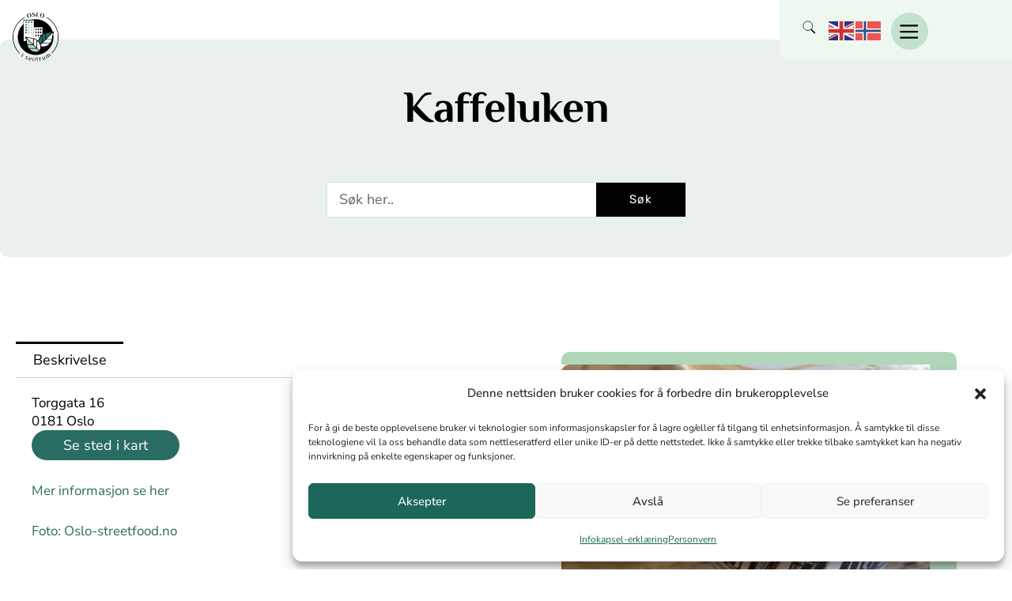

--- FILE ---
content_type: text/html; charset=UTF-8
request_url: https://osloisentrum.no/Virksomhet/kaffeluken/
body_size: 72668
content:
<!DOCTYPE html><html lang="nb-NO"><head><meta charset="UTF-8"><link rel="preconnect" href="https://fonts.gstatic.com/" crossorigin /><meta name="viewport" content="width=device-width, initial-scale=1"><link rel="profile" href="https://gmpg.org/xfn/11"><meta name='robots' content='index, follow, max-image-preview:large, max-snippet:-1, max-video-preview:-1' /><title>Kaffeluken - Oslo i sentrum</title><link rel="canonical" href="https://osloisentrum.no/Virksomhet/kaffeluken/" /><meta property="og:locale" content="nb_NO" /><meta property="og:type" content="article" /><meta property="og:title" content="Kaffeluken - Oslo i sentrum" /><meta property="og:url" content="https://osloisentrum.no/Virksomhet/kaffeluken/" /><meta property="og:site_name" content="Oslo i sentrum" /><meta property="article:modified_time" content="2020-11-03T08:47:26+00:00" /><meta property="og:image" content="https://osloisentrum.no/wp-content/uploads/2020/10/kaffeluken.jpg" /><meta property="og:image:width" content="1242" /><meta property="og:image:height" content="1110" /><meta property="og:image:type" content="image/jpeg" /><meta name="twitter:card" content="summary_large_image" /> <script type="application/ld+json" class="yoast-schema-graph">{"@context":"https://schema.org","@graph":[{"@type":"WebPage","@id":"https://osloisentrum.no/Virksomhet/kaffeluken/","url":"https://osloisentrum.no/Virksomhet/kaffeluken/","name":"Kaffeluken - Oslo i sentrum","isPartOf":{"@id":"https://osloisentrum.no/#website"},"primaryImageOfPage":{"@id":"https://osloisentrum.no/Virksomhet/kaffeluken/#primaryimage"},"image":{"@id":"https://osloisentrum.no/Virksomhet/kaffeluken/#primaryimage"},"thumbnailUrl":"https://osloisentrum.no/wp-content/uploads/2020/10/kaffeluken.jpg","datePublished":"2020-10-22T09:21:27+00:00","dateModified":"2020-11-03T08:47:26+00:00","breadcrumb":{"@id":"https://osloisentrum.no/Virksomhet/kaffeluken/#breadcrumb"},"inLanguage":"nb-NO","potentialAction":[{"@type":"ReadAction","target":["https://osloisentrum.no/Virksomhet/kaffeluken/"]}]},{"@type":"ImageObject","inLanguage":"nb-NO","@id":"https://osloisentrum.no/Virksomhet/kaffeluken/#primaryimage","url":"https://osloisentrum.no/wp-content/uploads/2020/10/kaffeluken.jpg","contentUrl":"https://osloisentrum.no/wp-content/uploads/2020/10/kaffeluken.jpg","width":1242,"height":1110},{"@type":"BreadcrumbList","@id":"https://osloisentrum.no/Virksomhet/kaffeluken/#breadcrumb","itemListElement":[{"@type":"ListItem","position":1,"name":"Hjem","item":"https://osloisentrum.no/"},{"@type":"ListItem","position":2,"name":"Produkter","item":"https://osloisentrum.no/butikk/"},{"@type":"ListItem","position":3,"name":"Kaffeluken"}]},{"@type":"WebSite","@id":"https://osloisentrum.no/#website","url":"https://osloisentrum.no/","name":"Oslo i sentrum","description":"Dette er folkets sentrum","potentialAction":[{"@type":"SearchAction","target":{"@type":"EntryPoint","urlTemplate":"https://osloisentrum.no/?s={search_term_string}"},"query-input":{"@type":"PropertyValueSpecification","valueRequired":true,"valueName":"search_term_string"}}],"inLanguage":"nb-NO"}]}</script> <link rel='dns-prefetch' href='//fonts.googleapis.com' /><link rel='dns-prefetch' href='//b3220164.smushcdn.com' /><link rel="alternate" type="application/rss+xml" title="Oslo i sentrum &raquo; strøm" href="https://osloisentrum.no/feed/" /><link rel="alternate" type="application/rss+xml" title="Oslo i sentrum &raquo; kommentarstrøm" href="https://osloisentrum.no/comments/feed/" /><link rel="alternate" title="oEmbed (JSON)" type="application/json+oembed" href="https://osloisentrum.no/wp-json/oembed/1.0/embed?url=https%3A%2F%2Fosloisentrum.no%2FVirksomhet%2Fkaffeluken%2F" /><link rel="alternate" title="oEmbed (XML)" type="text/xml+oembed" href="https://osloisentrum.no/wp-json/oembed/1.0/embed?url=https%3A%2F%2Fosloisentrum.no%2FVirksomhet%2Fkaffeluken%2F&#038;format=xml" /><style>.lazyload,.lazyloading{max-width:100%}</style><style id='wp-img-auto-sizes-contain-inline-css'>img:is([sizes=auto i],[sizes^="auto," i]){contain-intrinsic-size:3000px 1500px}</style><style id="litespeed-ccss">a.glink{text-decoration:none}a.glink img{vertical-align:middle;display:inline;border:0;padding:0;margin:0;opacity:.8}ul.hfe-nav-menu,.hfe-nav-menu li,.hfe-nav-menu ul{list-style:none!important;margin:0;padding:0}.hfe-nav-menu li.menu-item{position:relative}.hfe-flyout-container .hfe-nav-menu li.menu-item{position:relative;background:unset}.hfe-nav-menu .sub-menu li.menu-item{position:relative;background:inherit}div.hfe-nav-menu{-js-display:flex;display:-webkit-box;display:-webkit-flex;display:-moz-box;display:-ms-flexbox;display:flex;-webkit-box-orient:vertical;-webkit-box-direction:normal;-webkit-flex-direction:column;-moz-box-orient:vertical;-moz-box-direction:normal;-ms-flex-direction:column;flex-direction:column}.hfe-nav-menu .menu-item-has-children .sub-menu{position:absolute;top:100%;left:0;z-index:9999;visibility:hidden;opacity:0}.hfe-nav-menu:before,.hfe-nav-menu:after{content:'';display:table;clear:both}.hfe-nav-menu__align-left .hfe-nav-menu{margin-right:auto;-webkit-box-pack:start;-ms-flex-pack:start;-webkit-justify-content:flex-start;-moz-box-pack:start;justify-content:flex-start}.hfe-nav-menu__align-left .hfe-nav-menu__layout-vertical li a.hfe-menu-item{-webkit-box-pack:start;-ms-flex-pack:start;-webkit-justify-content:flex-start;-moz-box-pack:start;justify-content:flex-start}.hfe-nav-menu a.hfe-menu-item,.hfe-nav-menu a.hfe-sub-menu-item{line-height:1;text-decoration:none;-js-display:flex;display:-webkit-box;display:-webkit-flex;display:-moz-box;display:-ms-flexbox;display:flex;-webkit-box-pack:justify;-moz-box-pack:justify;-ms-flex-pack:justify;-webkit-box-shadow:none;box-shadow:none;-webkit-box-align:center;-webkit-align-items:center;-moz-box-align:center;-ms-flex-align:center;align-items:center;-webkit-justify-content:space-between;justify-content:space-between}.hfe-nav-menu .sub-menu{min-width:220px;margin:0;z-index:9999}.hfe-nav-menu-icon{padding:.35em;border:0 solid}.hfe-nav-menu-icon svg{width:25px;height:25px;line-height:25px;font-size:25px}.hfe-flyout-wrapper .sub-menu{position:relative;height:0}.hfe-nav-menu__toggle{-js-display:flex;display:-webkit-box;display:-webkit-flex;display:-moz-box;display:-ms-flexbox;display:flex;font-size:22px;border:0 solid;-webkit-border-radius:3px;border-radius:3px;color:#494c4f;position:relative;line-height:1}.hfe-nav-menu .sub-arrow{font-size:14px;line-height:1;-js-display:flex;display:-webkit-box;display:-webkit-flex;display:-moz-box;display:-ms-flexbox;display:flex;margin-top:-10px;margin-bottom:-10px}.hfe-flyout-wrapper .sub-arrow{padding:10px}.hfe-layout-vertical .hfe-nav-menu__toggle{visibility:hidden;opacity:0;display:none}.hfe-nav-menu-icon{display:inline-block;line-height:1;text-align:center}.hfe-flyout-container .sub-menu{left:0!important;width:100%!important}.hfe-flyout-container .hfe-nav-menu .sub-menu{background:unset}.hfe-flyout-wrapper .hfe-menu-toggle{border:1px dotted transparent}.hfe-nav-menu .menu-item a:before,.hfe-nav-menu .menu-item a:after{display:block;position:absolute}.hfe-nav-menu .menu-item a.hfe-menu-item:not(:hover):not(:focus):not(.current-menu-item):not(.highlighted):before,.hfe-nav-menu .menu-item a.hfe-menu-item:not(:hover):not(:focus):not(.current-menu-item):not(.highlighted):after{opacity:0}.hfe-flyout-overlay{display:none;position:fixed;top:0;bottom:0;left:0;right:0;z-index:999998;background:rgba(0,0,0,.6);-webkit-backface-visibility:hidden}.hfe-flyout-close{position:absolute;top:0;right:0;margin:5px;width:23px;height:23px;line-height:23px;font-size:23px;display:block}.hfe-flyout-wrapper .hfe-side{display:none;position:fixed;z-index:999999;padding:0;margin:0;-webkit-overflow-scrolling:touch;-webkit-backface-visibility:hidden}.hfe-flyout-content.push{color:#fff}.hfe-flyout-content ul li{color:#fff}.hfe-flyout-wrapper .hfe-side.hfe-flyout-right{top:0;bottom:0;left:auto;right:-100%;height:100%;width:300px;max-width:100%}.hfe-flyout-content{height:100%;overflow-x:hidden;overflow-y:auto;line-height:1.4em;color:#fff}@media (max-width:1024px){.hfe-flyout-content{-webkit-transform:translateZ(0);transform:translateZ(0)}}.hfe-flyout-content::-webkit-scrollbar{display:none}@media only screen and (max-width:1024px){.hfe-nav-menu__breakpoint-tablet .hfe-nav-menu{width:100%;margin-right:0}.hfe-nav-menu__breakpoint-tablet .hfe-layout-vertical .hfe-nav-menu__toggle{display:block}.hfe-nav-menu__breakpoint-tablet .hfe-nav-menu__layout-vertical{visibility:hidden;opacity:0;height:0}.hfe-nav-menu__breakpoint-tablet .hfe-layout-vertical .hfe-nav-menu__toggle{visibility:visible;opacity:1;display:block}.hfe-nav-menu__breakpoint-tablet .hfe-nav-menu__layout-vertical{float:none}.hfe-nav-menu .sub-menu{min-width:auto;margin:0}}@media only screen and (max-width:767px){.hfe-nav-menu .sub-menu{min-width:auto;margin:0}.hfe-nav-menu__breakpoint-tablet .hfe-nav-menu__layout-vertical{float:none}}.hfe-search-button-wrapper{display:block;vertical-align:middle;text-align:right}.hfe-search-form__container{display:flex;overflow:hidden}.hfe-search-form__input{flex-basis:100%}.hfe-search-icon-toggle i.fa-search{display:inline-block;position:absolute;width:20px;box-sizing:content-box;padding:10px}.hfe-search-icon-toggle i:before{vertical-align:middle}.hfe-search-button-wrapper input[type=search]{border:0;padding:10px;border-radius:0;box-sizing:border-box;outline:none}.hfe-search-button-wrapper button{border:none;border-radius:0;padding:0}.hfe-search-icon-toggle input:-moz-placeholder,.hfe-search-icon-toggle input::-webkit-input-placeholder{color:transparent}.hfe-search-layout-icon .hfe-search-icon-toggle .hfe-search-form__input{background-color:unset;height:100%}.hfe-search-form__container .hfe-search-submit{min-width:3%;position:relative}.hfe-search-button-wrapper input[type=search]::-webkit-search-decoration,.hfe-search-button-wrapper input[type=search]::-webkit-search-cancel-button,.hfe-search-button-wrapper input[type=search]::-webkit-search-results-button,.hfe-search-button-wrapper input[type=search]::-webkit-search-results-decoration{display:none}.hfe-search-form__container button#clear-with-button{visibility:hidden;position:absolute;top:0;padding:0 8px;font-style:normal;font-size:1.2em;bottom:0;background-color:transparent}.hfe-search-button-wrapper,.hfe-search-form__container,.hfe-search-icon-toggle,.hfe-search-button-wrapper .hfe-search-icon-toggle i,.hfe-search-button-wrapper .hfe-search-icon-toggle i:before{position:relative}.hfe-search-button-wrapper .hfe-search-icon-toggle .hfe-search-form__input{position:absolute;width:0;right:0;background-color:transparent}.hfe-search-icon-toggle{width:100%!important}.hfe-search-layout-icon_text .hfe-search-form__container,.hfe-search-layout-icon_text .hfe-search-form__container .hfe-search-form__input{width:100%}.hfe-search-icon-toggle{line-height:1.5}a,body,div,em,form,h2,h3,html,li,p,span,ul{border:0;font-size:100%;font-style:inherit;font-weight:inherit;margin:0;outline:0;padding:0;vertical-align:baseline}html{-webkit-text-size-adjust:100%;-ms-text-size-adjust:100%}body{margin:0}nav,section{display:block}a{background-color:transparent}a,a:visited{text-decoration:none}img{border:0}svg:not(:root){overflow:hidden}button,input{color:inherit;font:inherit;margin:0}button{overflow:visible}button{text-transform:none}button{-webkit-appearance:button}button::-moz-focus-inner,input::-moz-focus-inner{border:0;padding:0}input{line-height:normal}input[type=search]{-webkit-appearance:textfield;box-sizing:content-box}input[type=search]::-webkit-search-cancel-button,input[type=search]::-webkit-search-decoration{-webkit-appearance:none}@media (min-width:544px){.ast-container{max-width:100%}}@media (min-width:768px){.ast-container{max-width:100%}}@media (min-width:992px){.ast-container{max-width:100%}}@media (min-width:1200px){.ast-container{max-width:100%}}.ast-container{margin-left:auto;margin-right:auto;padding-left:20px;padding-right:20px}.ast-container:after{content:"";display:table;clear:both}h2,h3{clear:both}h2{color:#808285;font-size:1.7em;line-height:1.3}h3{color:#808285;font-size:1.5em;line-height:1.4}html{box-sizing:border-box}*,:after,:before{box-sizing:inherit}body{color:#808285;background:#fff;font-style:normal}ul{margin:0 0 1.5em 3em}ul{list-style:disc}li>ul{margin-bottom:0;margin-left:1.5em}em,i{font-style:italic}img{height:auto;max-width:100%}.button,button,input{color:#808285;font-weight:400;font-size:100%;margin:0;vertical-align:baseline}button,input{line-height:normal}.button,button{border:1px solid;border-color:#eaeaea;border-radius:2px;background:#e6e6e6;padding:.6em 1em .4em;color:#fff}input[type=search]{color:#666;border:1px solid #ccc;border-radius:2px;-webkit-appearance:none}a{color:#4169e1}.screen-reader-text{border:0;clip:rect(1px,1px,1px,1px);height:1px;margin:-1px;overflow:hidden;padding:0;position:absolute;width:1px;word-wrap:normal!important}.ast-container:after,.ast-container:before,.site-content:after,.site-content:before{content:"";display:table}.ast-container:after,.site-content:after{clear:both}body{-webkit-font-smoothing:antialiased;-moz-osx-font-smoothing:grayscale}body:not(.logged-in){position:relative}#page{position:relative}a{text-decoration:none}img{vertical-align:middle}p{margin-bottom:1.75em}.button{border-radius:0;padding:18px 30px;border:0;box-shadow:none;text-shadow:none}.site .skip-link{background-color:#f1f1f1;box-shadow:0 0 1px 1px rgba(0,0,0,.2);color:#21759b;display:block;font-family:Montserrat,"Helvetica Neue",sans-serif;font-size:14px;font-weight:700;left:-9999em;outline:0;padding:15px 23px 14px;text-decoration:none;text-transform:none;top:-9999em}input{line-height:1}body,button{line-height:1.85714285714286}body{background-color:#fff}#page{display:block}.ast-page-builder-template .site-content>.ast-container{max-width:100%;padding:0}body{overflow-x:hidden}input[type=search]{color:#666;padding:.75em;height:auto;border-width:1px;border-style:solid;border-color:#eaeaea;border-radius:2px;background:#fafafa;box-shadow:none;box-sizing:border-box}html{font-size:100%}a{color:#000}body,button,input{font-family:'Philosopher',sans-serif;font-weight:400;font-size:16px;font-size:1rem}h2{font-size:30px;font-size:1.875rem}h3{font-size:25px;font-size:1.5625rem}body,h2,h3{color:#3a3a3a}.ast-page-builder-template .site-content>.ast-container{max-width:100%;padding:0}button,.button{border-style:solid;border-top-width:0;border-right-width:0;border-left-width:0;border-bottom-width:0;color:#fff;border-color:#2a6c62;background-color:#2a6c62;border-radius:2px;padding-top:10px;padding-right:40px;padding-bottom:10px;padding-left:40px;font-family:inherit;font-weight:inherit;line-height:1}@media (min-width:544px){.ast-container{max-width:100%}}@media (max-width:921px){h2{font-size:25px}h3{font-size:20px}}@media (max-width:544px){h2{font-size:25px}h3{font-size:20px}}@media (max-width:921px){html{font-size:91.2%}}@media (max-width:544px){html{font-size:91.2%}}@media (min-width:922px){.ast-container{max-width:1340px}}.elementor-template-full-width .ast-container{display:block}#sb_instagram{width:100%;margin:0 auto;padding:0;-webkit-box-sizing:border-box;-moz-box-sizing:border-box;box-sizing:border-box}#sb_instagram:after{content:"";display:table;clear:both}#sb_instagram #sbi_images{width:100%;float:left;line-height:0;-webkit-box-sizing:border-box;-moz-box-sizing:border-box;box-sizing:border-box}#sb_instagram .sbi_header_link{-webkit-box-shadow:none;box-shadow:none}#sb_instagram #sbi_images .sbi_item{display:-moz-inline-stack;display:inline-block;float:left;vertical-align:top;zoom:1;padding:inherit!important;margin:0!important;text-decoration:none;opacity:1;overflow:hidden;-webkit-box-sizing:border-box;-moz-box-sizing:border-box;box-sizing:border-box}#sb_instagram #sbi_images .sbi_item.sbi_transition{opacity:0}#sb_instagram.sbi_col_3 #sbi_images .sbi_item{width:33.33%}#sb_instagram.sbi_col_3.sbi_disable_mobile #sbi_images .sbi_item{width:33.33%}#sb_instagram .sbi_photo_wrap{position:relative}#sb_instagram .sbi_photo{display:block;text-decoration:none}#sb_instagram .sbi_photo img{width:100%;height:auto}#sb_instagram a{outline:0}#sb_instagram img{display:block;padding:0!important;margin:0!important;max-width:100%!important;opacity:1!important}#sb_instagram svg:not(:root).svg-inline--fa{height:1em;display:inline-block}.sbi_type_carousel .fa-clone{display:block!important;position:absolute;z-index:1;color:#fff;color:rgba(255,255,255,.9);font-style:normal!important;text-shadow:0 0 8px rgba(0,0,0,.8)}#sb_instagram .sbi_type_carousel .fa-clone{right:12px;top:12px;font-size:24px;text-shadow:0 0 8px rgba(0,0,0,.3)}.sbi_type_carousel svg.fa-clone{-webkit-filter:drop-shadow(0 0 2px rgba(0,0,0,.4));filter:drop-shadow(0 0 2px rgba(0,0,0,.4))}.sbi-screenreader{text-indent:-9999px!important;display:block!important;width:0!important;height:0!important;line-height:0!important;text-align:left!important;overflow:hidden!important}#sb_instagram .sb_instagram_header{float:left;clear:both;margin:0 0 15px;padding:0;line-height:1.2;width:100%}#sb_instagram .sb_instagram_header a{float:left;display:block;text-decoration:none}@media all and (min-width:480px){#sb_instagram .sb_instagram_header.sbi_large .sbi_header_img{width:120px;height:120px;border-radius:60px}#sb_instagram .sb_instagram_header.sbi_large .sbi_header_img img{width:120px;height:120px;border-radius:60px}#sb_instagram .sb_instagram_header.sbi_large .sbi_header_text h3{font-size:28px}#sb_instagram .sb_instagram_header.sbi_large .sbi_header_text .sbi_bio{font-size:16px}#sb_instagram .sb_instagram_header.sbi_large .sbi_header_text .sbi_bio,#sb_instagram .sb_instagram_header.sbi_large .sbi_header_text h3{margin-left:140px!important;line-height:1.5}#sb_instagram .sb_instagram_header.sbi_large .sbi_header_text h3{margin-right:-120px!important}}#sb_instagram .sb_instagram_header .sbi_header_img{float:left;position:relative;width:50px;margin:0 0 0 -100%!important;overflow:hidden;-moz-border-radius:40px;-webkit-border-radius:40px;border-radius:40px}#sb_instagram .sb_instagram_header .sbi_header_img img{float:left;margin:0!important;padding:0!important;border:none!important;-moz-border-radius:40px;-webkit-border-radius:40px;border-radius:40px}#sb_instagram .sb_instagram_header .sbi_header_img_hover{opacity:0;position:absolute;width:100%;top:0;bottom:0;left:0;text-align:center;color:#fff;background:rgba(0,0,0,.75)}#sb_instagram .sb_instagram_header .sbi_header_img_hover .sbi_new_logo{position:absolute;top:50%;left:50%;margin-top:-12px;margin-left:-12px;width:24px;height:24px;font-size:24px}#sb_instagram .sb_instagram_header .sbi_header_img_hover{z-index:2}#sb_instagram .sb_instagram_header .sbi_header_img_hover{position:absolute;width:100%;top:0;bottom:0;left:0;text-align:center;color:#fff;background:rgba(0,0,0,.75);-moz-opacity:0;-khtml-opacity:0;opacity:0;border-radius:40px}#sb_instagram .sb_instagram_header .sbi_header_text{float:left;width:100%;padding-top:5px}#sb_instagram .sb_instagram_header a{text-decoration:none}#sb_instagram .sb_instagram_header .sbi_header_text .sbi_bio,#sb_instagram .sb_instagram_header .sbi_header_text h3{float:left;clear:both;width:auto;margin:0 0 0 60px!important;padding:0!important}#sb_instagram .sb_instagram_header h3{font-size:16px;line-height:1.3}#sb_instagram .sb_instagram_header p{font-size:13px;line-height:1.3;margin:0;padding:0}#sb_instagram #sbi_load{float:left;clear:both;width:100%;text-align:center}#sb_instagram #sbi_load{opacity:1}#sb_instagram .sbi_follow_btn a{display:-moz-inline-stack;display:inline-block;vertical-align:top;zoom:1;padding:7px 14px;margin:5px auto 0 auto;background:#333;color:#eee;border:none;color:#fff;text-decoration:none;font-size:13px;line-height:1.5;-moz-border-radius:4px;-webkit-border-radius:4px;border-radius:4px;-webkit-box-sizing:border-box;-moz-box-sizing:border-box;box-sizing:border-box}#sb_instagram .sbi_follow_btn{display:-moz-inline-stack;display:inline-block;vertical-align:top;zoom:1;text-align:center}#sb_instagram .sbi_follow_btn a{background:#408bd1;color:#fff}#sb_instagram .sbi_follow_btn svg{margin-bottom:-1px;margin-right:7px;font-size:15px}#sb_instagram .sbi_follow_btn svg{vertical-align:-.125em}#sb_instagram #sbi_load .sbi_follow_btn{margin-left:5px}@media all and (max-width:640px){#sb_instagram.sbi_col_3 #sbi_images .sbi_item{width:50%}#sb_instagram.sbi_width_resp{width:100%!important}}@media all and (max-width:480px){#sb_instagram.sbi_col_3 #sbi_images .sbi_item{width:100%}}.screen-reader-text{border:0;clip:rect(1px,1px,1px,1px);-webkit-clip-path:inset(50%);clip-path:inset(50%);height:1px;margin:-1px;overflow:hidden;padding:0;position:absolute;width:1px;word-wrap:normal!important}.screen-reader-text{border:0;clip:rect(1px,1px,1px,1px);-webkit-clip-path:inset(50%);clip-path:inset(50%);height:1px;margin:-1px;overflow:hidden;overflow-wrap:normal!important;word-wrap:normal!important;padding:0;position:absolute!important;width:1px}[class*=woolentor] a{text-decoration:none!important}button.pswp__button{box-shadow:none!important;background-image:url(/wp-content/plugins/woocommerce/assets/css/photoswipe/default-skin/default-skin.png)!important}button.pswp__button,button.pswp__button--arrow--left:before,button.pswp__button--arrow--right:before{background-color:transparent!important}button.pswp__button--arrow--left,button.pswp__button--arrow--right{background-image:none!important}.pswp{display:none;position:absolute;width:100%;height:100%;left:0;top:0;overflow:hidden;-ms-touch-action:none;touch-action:none;z-index:1500;-webkit-text-size-adjust:100%;-webkit-backface-visibility:hidden;outline:0}.pswp *{-webkit-box-sizing:border-box;box-sizing:border-box}.pswp__bg{position:absolute;left:0;top:0;width:100%;height:100%;background:#000;opacity:0;-webkit-transform:translateZ(0);transform:translateZ(0);-webkit-backface-visibility:hidden;will-change:opacity}.pswp__scroll-wrap{position:absolute;left:0;top:0;width:100%;height:100%;overflow:hidden}.pswp__container{-ms-touch-action:none;touch-action:none;position:absolute;left:0;right:0;top:0;bottom:0}.pswp__container{-webkit-touch-callout:none}.pswp__bg{will-change:opacity}.pswp__container{-webkit-backface-visibility:hidden}.pswp__item{position:absolute;left:0;right:0;top:0;bottom:0;overflow:hidden}.pswp__button{width:44px;height:44px;position:relative;background:0 0;overflow:visible;-webkit-appearance:none;display:block;border:0;padding:0;margin:0;float:right;opacity:.75;-webkit-box-shadow:none;box-shadow:none}.pswp__button::-moz-focus-inner{padding:0;border:0}.pswp__button,.pswp__button--arrow--left:before,.pswp__button--arrow--right:before{background:url(/wp-content/plugins/woocommerce/assets/css/photoswipe/default-skin/default-skin.png) 0 0 no-repeat;background-size:264px 88px;width:44px;height:44px}.pswp__button--close{background-position:0 -44px}.pswp__button--share{background-position:-44px -44px}.pswp__button--fs{display:none}.pswp__button--zoom{display:none;background-position:-88px 0}.pswp__button--arrow--left,.pswp__button--arrow--right{background:0 0;top:50%;margin-top:-50px;width:70px;height:100px;position:absolute}.pswp__button--arrow--left{left:0}.pswp__button--arrow--right{right:0}.pswp__button--arrow--left:before,.pswp__button--arrow--right:before{content:'';top:35px;background-color:rgba(0,0,0,.3);height:30px;width:32px;position:absolute}.pswp__button--arrow--left:before{left:6px;background-position:-138px -44px}.pswp__button--arrow--right:before{right:6px;background-position:-94px -44px}.pswp__share-modal{display:block;background:rgba(0,0,0,.5);width:100%;height:100%;top:0;left:0;padding:10px;position:absolute;z-index:1600;opacity:0;-webkit-backface-visibility:hidden;will-change:opacity}.pswp__share-modal--hidden{display:none}.pswp__share-tooltip{z-index:1620;position:absolute;background:#fff;top:56px;border-radius:2px;display:block;width:auto;right:44px;-webkit-box-shadow:0 2px 5px rgba(0,0,0,.25);box-shadow:0 2px 5px rgba(0,0,0,.25);-webkit-transform:translateY(6px);-ms-transform:translateY(6px);transform:translateY(6px);-webkit-backface-visibility:hidden;will-change:transform}.pswp__counter{position:absolute;left:0;top:0;height:44px;font-size:13px;line-height:44px;color:#fff;opacity:.75;padding:0 10px}.pswp__caption{position:absolute;left:0;bottom:0;width:100%;min-height:44px}.pswp__caption__center{text-align:left;max-width:420px;margin:0 auto;font-size:13px;padding:10px;line-height:20px;color:#ccc}.pswp__preloader{width:44px;height:44px;position:absolute;top:0;left:50%;margin-left:-22px;opacity:0;will-change:opacity;direction:ltr}.pswp__preloader__icn{width:20px;height:20px;margin:12px}@media screen and (max-width:1024px){.pswp__preloader{position:relative;left:auto;top:auto;margin:0;float:right}}.pswp__ui{-webkit-font-smoothing:auto;visibility:visible;opacity:1;z-index:1550}.pswp__top-bar{position:absolute;left:0;top:0;height:44px;width:100%}.pswp__caption,.pswp__top-bar{-webkit-backface-visibility:hidden;will-change:opacity}.pswp__caption,.pswp__top-bar{background-color:rgba(0,0,0,.5)}.pswp__ui--hidden .pswp__button--arrow--left,.pswp__ui--hidden .pswp__button--arrow--right,.pswp__ui--hidden .pswp__caption,.pswp__ui--hidden .pswp__top-bar{opacity:.001}.woocommerce img,.woocommerce-page img{height:auto;max-width:100%}.screen-reader-text{border:0;clip:rect(1px,1px,1px,1px);clip-path:inset(50%);height:1px;margin:-1px;overflow:hidden;padding:0;position:absolute;width:1px;word-wrap:normal!important}.woocommerce h2{margin-bottom:.7em}.woocommerce div.product{margin-bottom:0;position:relative}.woocommerce a.button{font-size:100%;margin:0;line-height:1;position:relative;text-decoration:none;overflow:visible;padding:.5em .75em;font-weight:700;border-radius:3px;left:auto;color:#515151;background-color:#ebe9eb;border:0;display:inline-block;background-image:none;box-shadow:none;text-shadow:none}.woocommerce .related.products h2{font-size:1.5rem}.pswp{z-index:999999}.woocommerce .pswp__caption__center,.woocommerce-page .pswp__caption__center{text-align:center}.woocommerce .pswp__bg,.woocommerce-page .pswp__bg{opacity:.7!important}.woocommerce input[type=search],.woocommerce-page input[type=search]{border-color:#ddd;background:#fff;box-shadow:none;border-radius:0}button.pswp__button{box-shadow:none!important;background-image:url("/wp-content/plugins/woocommerce/assets/css/photoswipe/default-skin/default-skin.png")!important}button.pswp__button,button.pswp__button--arrow--left:before,button.pswp__button--arrow--right:before{background-color:transparent!important}button.pswp__button--arrow--left,button.pswp__button--arrow--right{background-image:none!important}.woocommerce .woocommerce:after,.woocommerce .woocommerce:before{content:' ';display:table}.woocommerce .woocommerce:after{clear:both}.woocommerce h2{font-size:1.625rem}.woocommerce a.button{color:#fff;border-color:#2a6c62;background-color:#2a6c62}.woocommerce a.button{border-radius:2px;padding-top:10px;padding-right:40px;padding-bottom:10px;padding-left:40px}.woocommerce a.button{border:solid;border-top-width:0;border-right-width:0;border-left-width:0;border-bottom-width:0;border-color:#2a6c62}.elementor-column-gap-default>.elementor-row>.elementor-column>.elementor-element-populated{padding:10px}@media (max-width:767px){.elementor-column{width:100%}}.elementor-screen-only,.screen-reader-text{position:absolute;top:-10000em;width:1px;height:1px;margin:-1px;padding:0;overflow:hidden;clip:rect(0,0,0,0);border:0}.elementor-clearfix:after{content:"";display:block;clear:both;width:0;height:0}.elementor{-webkit-hyphens:manual;-ms-hyphens:manual;hyphens:manual}.elementor *,.elementor :after,.elementor :before{-webkit-box-sizing:border-box;box-sizing:border-box}.elementor a{-webkit-box-shadow:none;box-shadow:none;text-decoration:none}.elementor img{height:auto;max-width:100%;border:none;-webkit-border-radius:0;border-radius:0;-webkit-box-shadow:none;box-shadow:none}.elementor .elementor-background-overlay{height:100%;width:100%;top:0;left:0;position:absolute}.elementor-widget-wrap>.elementor-element.elementor-absolute{position:absolute}.elementor-widget-wrap .elementor-element.elementor-widget__width-auto,.elementor-widget-wrap .elementor-element.elementor-widget__width-initial{max-width:100%}@media (max-width:1024px){.elementor-widget-wrap .elementor-element.elementor-widget-tablet__width-auto{max-width:100%}}@media (max-width:767px){.elementor-widget-wrap .elementor-element.elementor-widget-mobile__width-auto{max-width:100%}}.elementor-element.elementor-absolute{z-index:1}.elementor-invisible{visibility:hidden}:root{--page-title-display:block}.elementor-section{position:relative}.elementor-section .elementor-container{display:-webkit-box;display:-ms-flexbox;display:flex;margin-right:auto;margin-left:auto;position:relative}@media (max-width:1024px){.elementor-section .elementor-container{-ms-flex-wrap:wrap;flex-wrap:wrap}}.elementor-section.elementor-section-boxed>.elementor-container{max-width:1140px}.elementor-section.elementor-section-stretched{position:relative;width:100%}.elementor-section.elementor-section-items-middle>.elementor-container{-webkit-box-align:center;-ms-flex-align:center;align-items:center}.elementor-row{width:100%;display:-webkit-box;display:-ms-flexbox;display:flex}@media (max-width:1024px){.elementor-row{-ms-flex-wrap:wrap;flex-wrap:wrap}}.elementor-widget-wrap{position:relative;width:100%;-ms-flex-wrap:wrap;flex-wrap:wrap;-ms-flex-line-pack:start;align-content:flex-start}.elementor:not(.elementor-bc-flex-widget) .elementor-widget-wrap{display:-webkit-box;display:-ms-flexbox;display:flex}.elementor-widget-wrap>.elementor-element{width:100%}.elementor-widget{position:relative}.elementor-widget:not(:last-child){margin-bottom:20px}.elementor-widget:not(:last-child).elementor-widget__width-auto{margin-bottom:0}.elementor-column{min-height:1px}.elementor-column,.elementor-column-wrap{position:relative;display:-webkit-box;display:-ms-flexbox;display:flex}.elementor-column-wrap{width:100%}@media (min-width:768px){.elementor-column.elementor-col-14{width:14.285%}.elementor-column.elementor-col-20{width:20%}.elementor-column.elementor-col-25{width:25%}.elementor-column.elementor-col-50{width:50%}.elementor-column.elementor-col-100{width:100%}}@media (max-width:767px){.elementor-column{width:100%}}.elementor-grid{display:grid;grid-column-gap:var(--grid-column-gap);grid-row-gap:var(--grid-row-gap)}.elementor-grid .elementor-grid-item{min-width:0}.elementor-grid-2 .elementor-grid{grid-template-columns:repeat(2,1fr)}.elementor-icon{display:inline-block;line-height:1;color:#818a91;font-size:50px;text-align:center}.elementor-icon i{width:1em;height:1em;position:relative;display:block}.elementor-icon i:before{position:absolute;left:50%;-webkit-transform:translateX(-50%);-ms-transform:translateX(-50%);transform:translateX(-50%)}.elementor-shape-circle .elementor-icon{-webkit-border-radius:50%;border-radius:50%}.elementor .elementor-element ul.elementor-icon-list-items{padding:0}@media (max-width:767px){.elementor .elementor-hidden-phone{display:none}}@media (min-width:768px) and (max-width:1024px){.elementor .elementor-hidden-tablet{display:none}}@media (min-width:1025px) and (max-width:99999px){.elementor .elementor-hidden-desktop{display:none}}.elementor-heading-title{padding:0;margin:0;line-height:1}.elementor-widget-heading .elementor-heading-title[class*=elementor-size-]>a{color:inherit;font-size:inherit;line-height:inherit}.elementor-widget .elementor-icon-list-items{list-style-type:none;margin:0;padding:0}.elementor-widget .elementor-icon-list-item{margin:0;padding:0;position:relative}.elementor-widget .elementor-icon-list-item:after{position:absolute;bottom:0;width:100%}.elementor-widget .elementor-icon-list-item,.elementor-widget .elementor-icon-list-item a{display:-webkit-box;display:-ms-flexbox;display:flex;-webkit-box-align:center;-ms-flex-align:center;align-items:center;font-size:inherit}.elementor-widget .elementor-icon-list-icon+.elementor-icon-list-text{-ms-flex-item-align:center;align-self:center;padding-left:5px}.elementor-widget .elementor-icon-list-icon{display:-webkit-box;display:-ms-flexbox;display:flex}.elementor-widget .elementor-icon-list-icon i{width:1.25em;font-size:var(--e-icon-list-icon-size)}.elementor-widget.elementor-list-item-link-full_width a{width:100%}.elementor-widget:not(.elementor-align-right) .elementor-icon-list-item:after{left:0}.elementor-widget:not(.elementor-align-left) .elementor-icon-list-item:after{right:0}@media (max-width:1024px){.elementor-widget:not(.elementor-tablet-align-right) .elementor-icon-list-item:after{left:0}.elementor-widget:not(.elementor-tablet-align-left) .elementor-icon-list-item:after{right:0}}@media (max-width:767px){.elementor-widget:not(.elementor-mobile-align-right) .elementor-icon-list-item:after{left:0}.elementor-widget:not(.elementor-mobile-align-left) .elementor-icon-list-item:after{right:0}}.elementor-widget-image{text-align:center}.elementor-widget-image img{vertical-align:middle;display:inline-block}.elementor-widget-social-icons:not(.elementor-grid-0):not(.elementor-grid-tablet-0):not(.elementor-grid-mobile-0) .elementor-grid{display:inline-grid}.elementor-widget-social-icons .elementor-grid{grid-column-gap:var(--grid-column-gap,5px);grid-row-gap:var(--grid-row-gap,5px);grid-template-columns:var(--grid-template-columns);-webkit-box-pack:var(--justify-content,center);-ms-flex-pack:var(--justify-content,center);justify-content:var(--justify-content,center);justify-items:var(--justify-content,center)}.elementor-icon.elementor-social-icon{font-size:var(--icon-size,25px);line-height:var(--icon-size,25px);width:calc(var(--icon-size,25px) + (2*var(--icon-padding,.5em)));height:calc(var(--icon-size,25px) + (2*var(--icon-padding,.5em)))}.elementor-social-icon{--e-social-icon-icon-color:#fff;display:-webkit-inline-box;display:-ms-inline-flexbox;display:inline-flex;background-color:#818a91;-webkit-box-align:center;-ms-flex-align:center;align-items:center;-webkit-box-pack:center;-ms-flex-pack:center;justify-content:center;text-align:center}.elementor-social-icon i{color:var(--e-social-icon-icon-color)}.elementor-social-icon:last-child{margin:0}.elementor-social-icon-facebook{background-color:#3b5998}.elementor-social-icon-instagram{background-color:#262626}.elementor-shape-circle .elementor-icon.elementor-social-icon{-webkit-border-radius:50%;border-radius:50%}.elementor-kit-2385{--e-global-color-primary:#000;--e-global-color-secondary:#fff;--e-global-color-text:#2a2a2a;--e-global-color-accent:#296c62;--e-global-color-c9605bb:#b1d7bb;--e-global-color-ba54528:#e64f6c;--e-global-color-c290716:#f9ba58;--e-global-color-33611c8:#e40e17;--e-global-color-8edc7b2:#131313;--e-global-typography-primary-font-family:"Roboto";--e-global-typography-primary-font-weight:600;--e-global-typography-secondary-font-family:"Roboto Slab";--e-global-typography-secondary-font-weight:400;--e-global-typography-text-font-family:"Roboto";--e-global-typography-text-font-weight:400;--e-global-typography-accent-font-family:"Roboto";--e-global-typography-accent-font-weight:500;--e-global-typography-82dc49e-font-family:"Philosopher";--e-global-typography-82dc49e-font-size:35px;--e-global-typography-82dc49e-font-weight:900;--e-global-typography-30ea610-font-family:"Philosopher";--e-global-typography-30ea610-font-size:35px;--e-global-typography-30ea610-font-weight:900;--e-global-typography-4f87ba6-font-family:"Philosopher";--e-global-typography-4f87ba6-font-size:35px;--e-global-typography-4f87ba6-font-weight:900;--e-global-typography-9f3d824-font-family:"Philosopher";--e-global-typography-9f3d824-font-size:35px;--e-global-typography-9f3d824-font-weight:900}.elementor-section.elementor-section-boxed>.elementor-container{max-width:1140px}.elementor-widget:not(:last-child){margin-bottom:20px}@media (max-width:1024px){.elementor-kit-2385{--e-global-typography-4f87ba6-font-size:27px;--e-global-typography-9f3d824-font-size:27px}.elementor-section.elementor-section-boxed>.elementor-container{max-width:1024px}}@media (max-width:767px){.elementor-kit-2385{--e-global-typography-30ea610-font-size:23px;--e-global-typography-4f87ba6-font-size:23px;--e-global-typography-9f3d824-font-size:28px}.elementor-section.elementor-section-boxed>.elementor-container{max-width:767px}}.elementor-widget-heading .elementor-heading-title{color:var(--e-global-color-primary);font-family:var(--e-global-typography-primary-font-family),Sans-serif;font-weight:var(--e-global-typography-primary-font-weight)}.elementor-widget-text-editor{color:var(--e-global-color-text);font-family:var(--e-global-typography-text-font-family),Sans-serif;font-weight:var(--e-global-typography-text-font-weight)}.elementor-widget-icon-list .elementor-icon-list-item:not(:last-child):after{border-color:var(--e-global-color-text)}.elementor-widget-icon-list .elementor-icon-list-icon i{color:var(--e-global-color-primary)}.elementor-widget-icon-list .elementor-icon-list-text{color:var(--e-global-color-secondary)}.elementor-widget-icon-list .elementor-icon-list-item>a{font-family:var(--e-global-typography-text-font-family),Sans-serif;font-weight:var(--e-global-typography-text-font-weight)}.elementor-widget-copyright .hfe-copyright-wrapper{color:var(--e-global-color-text)}.elementor-widget-copyright .hfe-copyright-wrapper{font-family:var(--e-global-typography-text-font-family),Sans-serif;font-weight:var(--e-global-typography-text-font-weight)}.elementor-widget-navigation-menu a.hfe-menu-item,.elementor-widget-navigation-menu a.hfe-sub-menu-item{font-family:var(--e-global-typography-primary-font-family),Sans-serif;font-weight:var(--e-global-typography-primary-font-weight)}.elementor-widget-navigation-menu .menu-item a.hfe-menu-item,.elementor-widget-navigation-menu .sub-menu a.hfe-sub-menu-item{color:var(--e-global-color-text)}.elementor-widget-navigation-menu .hfe-nav-menu-layout:not(.hfe-pointer__framed) .menu-item.parent a.hfe-menu-item:before,.elementor-widget-navigation-menu .hfe-nav-menu-layout:not(.hfe-pointer__framed) .menu-item.parent a.hfe-menu-item:after{background-color:var(--e-global-color-accent)}.elementor-widget-navigation-menu .sub-menu li a.hfe-sub-menu-item{font-family:var(--e-global-typography-accent-font-family),Sans-serif;font-weight:var(--e-global-typography-accent-font-weight)}.elementor-widget-site-logo .hfe-site-logo-container .hfe-site-logo-img{border-color:var(--e-global-color-primary)}.elementor-widget-hfe-search-button input[type=search].hfe-search-form__input,.elementor-widget-hfe-search-button .hfe-search-icon-toggle{font-family:var(--e-global-typography-primary-font-family),Sans-serif;font-weight:var(--e-global-typography-primary-font-weight)}.elementor-widget-hfe-search-button .hfe-search-form__input{color:var(--e-global-color-text)}.elementor-widget-hfe-search-button .hfe-search-form__container,.elementor-widget-hfe-search-button .hfe-search-icon-toggle .hfe-search-form__input{border-color:var(--e-global-color-primary)}.elementor-widget-hfe-search-button .hfe-search-form__container button#clear-with-button{color:var(--e-global-color-text)}.woocommerce .elementor-widget-woocommerce-product-related.elementor-wc-products .products>h2{color:var(--e-global-color-primary);font-family:var(--e-global-typography-primary-font-family),Sans-serif;font-weight:var(--e-global-typography-primary-font-weight)}.elementor-2746 .elementor-element.elementor-element-b25a5c5>.elementor-container{max-width:1400px}.elementor-2746 .elementor-element.elementor-element-b25a5c5{margin-top:0;margin-bottom:0}.elementor-2746 .elementor-element.elementor-element-3cd3d77:not(.elementor-motion-effects-element-type-background){background-color:var(--e-global-color-accent)}.elementor-2746 .elementor-element.elementor-element-3cd3d77{margin-top:0;margin-bottom:0;padding:0}.elementor-2746 .elementor-element.elementor-element-7edf614>.elementor-element-populated{margin:0;padding:30px 0 0}.elementor-2746 .elementor-element.elementor-element-969adcb .elementor-heading-title{color:#fff;font-family:"Helvetica",Sans-serif;font-weight:300}.elementor-2746 .elementor-element.elementor-element-00ffc19>.elementor-container{max-width:1400px;min-height:266px}.elementor-2746 .elementor-element.elementor-element-00ffc19:not(.elementor-motion-effects-element-type-background){background-color:#B1D7BBA8}.elementor-2746 .elementor-element.elementor-element-00ffc19{padding:0}.elementor-2746 .elementor-element.elementor-element-df8340b>.elementor-element-populated{margin:0 100px 0 0}.elementor-2746 .elementor-element.elementor-element-460c316 .elementor-spacer-inner{height:37px}.elementor-2746 .elementor-element.elementor-element-18d38f0 .elementor-heading-title{font-family:"Philosopher",Sans-serif;font-size:25px;font-weight:600}.elementor-2746 .elementor-element.elementor-element-2ff8df5{text-align:left;font-family:"Philosopher",Sans-serif;font-size:18px;font-weight:400}.elementor-2746 .elementor-element.elementor-element-840d626>.elementor-element-populated{margin:0 100px 0 0}.elementor-2746 .elementor-element.elementor-element-dcd6fb2 .elementor-spacer-inner{height:37px}.elementor-2746 .elementor-element.elementor-element-6017118 .elementor-heading-title{font-family:"Philosopher",Sans-serif;font-size:25px;font-weight:600}.elementor-2746 .elementor-element.elementor-element-7cda574 .elementor-icon-list-items:not(.elementor-inline-items) .elementor-icon-list-item:not(:last-child){padding-bottom:calc(7px/2)}.elementor-2746 .elementor-element.elementor-element-7cda574 .elementor-icon-list-items:not(.elementor-inline-items) .elementor-icon-list-item:not(:first-child){margin-top:calc(7px/2)}.elementor-2746 .elementor-element.elementor-element-7cda574 .elementor-icon-list-icon i{color:var(--e-global-color-primary)}.elementor-2746 .elementor-element.elementor-element-7cda574 .elementor-icon-list-icon{--e-icon-list-icon-size:21px}.elementor-2746 .elementor-element.elementor-element-7cda574 .elementor-icon-list-text{color:var(--e-global-color-text);padding-left:0}.elementor-2746 .elementor-element.elementor-element-7cda574 .elementor-icon-list-item>a{font-family:"Philosopher",Sans-serif;font-size:18px;font-weight:400}.elementor-2746 .elementor-element.elementor-element-7ec6520 .elementor-repeater-item-e4229fd.elementor-social-icon{background-color:var(--e-global-color-text)}.elementor-2746 .elementor-element.elementor-element-7ec6520 .elementor-repeater-item-aef02a6.elementor-social-icon{background-color:var(--e-global-color-text)}.elementor-2746 .elementor-element.elementor-element-7ec6520{--grid-template-columns:repeat(2,auto);--icon-size:25px;--grid-column-gap:11px;--grid-row-gap:0px}.elementor-2746 .elementor-element.elementor-element-7ec6520 .elementor-widget-container{text-align:left}.elementor-2746 .elementor-element.elementor-element-7ec6520 .elementor-social-icon{--icon-padding:.3em}.elementor-2746 .elementor-element.elementor-element-abbc19b>.elementor-container{max-width:1400px;min-height:266px}.elementor-2746 .elementor-element.elementor-element-abbc19b:not(.elementor-motion-effects-element-type-background){background-color:#B1D7BBA8}.elementor-2746 .elementor-element.elementor-element-abbc19b{padding:0}.elementor-2746 .elementor-element.elementor-element-3c908ae img{width:82%}.elementor-2746 .elementor-element.elementor-element-3c908ae>.elementor-widget-container{margin:0 0 0 -80px}.elementor-2746 .elementor-element.elementor-element-284514f .elementor-heading-title{color:var(--e-global-color-accent);font-family:"Philosopher",Sans-serif;font-size:20px;font-weight:600}.elementor-2746 .elementor-element.elementor-element-284514f>.elementor-widget-container{padding:20px 0}.elementor-2746 .elementor-element.elementor-element-23aafb4 .elementor-spacer-inner{height:50px}.elementor-2746 .elementor-element.elementor-element-c960240 .hfe-copyright-wrapper{text-align:right}.elementor-2746 .elementor-element.elementor-element-c960240 .hfe-copyright-wrapper{font-family:"Helvetica",Sans-serif;font-size:10px;font-weight:400}.elementor-2746 .elementor-element.elementor-element-5cb720f>.elementor-container{max-width:1300px;min-height:266px}.elementor-2746 .elementor-element.elementor-element-5cb720f:not(.elementor-motion-effects-element-type-background){background-color:#B1D7BBA8}.elementor-2746 .elementor-element.elementor-element-5cb720f{padding:0}.elementor-2746 .elementor-element.elementor-element-798507a>.elementor-element-populated{margin:0 100px 0 0}.elementor-2746 .elementor-element.elementor-element-561fb0e .elementor-spacer-inner{height:37px}.elementor-2746 .elementor-element.elementor-element-701bfed .elementor-heading-title{font-family:"Philosopher",Sans-serif;font-size:25px;font-weight:600}.elementor-2746 .elementor-element.elementor-element-3691e21{text-align:left;font-family:"Philosopher",Sans-serif;font-size:18px;font-weight:400}.elementor-2746 .elementor-element.elementor-element-6beae05>.elementor-element-populated{margin:0 100px 0 0}.elementor-2746 .elementor-element.elementor-element-d9f9ef0 .elementor-heading-title{font-family:"Philosopher",Sans-serif;font-size:25px;font-weight:600}.elementor-2746 .elementor-element.elementor-element-ecfe6cb .elementor-icon-list-items:not(.elementor-inline-items) .elementor-icon-list-item:not(:last-child){padding-bottom:calc(7px/2)}.elementor-2746 .elementor-element.elementor-element-ecfe6cb .elementor-icon-list-items:not(.elementor-inline-items) .elementor-icon-list-item:not(:first-child){margin-top:calc(7px/2)}.elementor-2746 .elementor-element.elementor-element-ecfe6cb .elementor-icon-list-icon i{color:var(--e-global-color-primary)}.elementor-2746 .elementor-element.elementor-element-ecfe6cb .elementor-icon-list-icon{--e-icon-list-icon-size:21px}.elementor-2746 .elementor-element.elementor-element-ecfe6cb .elementor-icon-list-text{color:var(--e-global-color-text);padding-left:0}.elementor-2746 .elementor-element.elementor-element-ecfe6cb .elementor-icon-list-item>a{font-family:"Philosopher",Sans-serif;font-size:18px;font-weight:400}.elementor-2746 .elementor-element.elementor-element-665c2ea .elementor-repeater-item-e4229fd.elementor-social-icon{background-color:var(--e-global-color-text)}.elementor-2746 .elementor-element.elementor-element-665c2ea .elementor-repeater-item-aef02a6.elementor-social-icon{background-color:var(--e-global-color-text)}.elementor-2746 .elementor-element.elementor-element-665c2ea{--grid-template-columns:repeat(2,auto);--icon-size:25px;--grid-column-gap:11px;--grid-row-gap:0px}.elementor-2746 .elementor-element.elementor-element-665c2ea .elementor-widget-container{text-align:left}.elementor-2746 .elementor-element.elementor-element-665c2ea .elementor-social-icon{--icon-padding:.3em}.elementor-2746 .elementor-element.elementor-element-b24426f>.elementor-container{max-width:1300px;min-height:266px}.elementor-2746 .elementor-element.elementor-element-b24426f:not(.elementor-motion-effects-element-type-background){background-color:#B1D7BBA8}.elementor-2746 .elementor-element.elementor-element-b24426f{padding:0}.elementor-2746 .elementor-element.elementor-element-3041ec2 img{width:82%}.elementor-2746 .elementor-element.elementor-element-3041ec2>.elementor-widget-container{margin:0 0 0 -80px}.elementor-2746 .elementor-element.elementor-element-ef75f86 .hfe-copyright-wrapper{text-align:right}.elementor-2746 .elementor-element.elementor-element-ef75f86 .hfe-copyright-wrapper{font-family:"Helvetica",Sans-serif;font-size:10px;font-weight:400}.elementor-2746 .elementor-element.elementor-element-25092d5 .elementor-heading-title{color:var(--e-global-color-accent);font-family:"Philosopher",Sans-serif;font-size:20px;font-weight:600}.elementor-2746 .elementor-element.elementor-element-25092d5>.elementor-widget-container{padding:20px 0}@media (min-width:768px){.elementor-2746 .elementor-element.elementor-element-d175164{width:68.991%}.elementor-2746 .elementor-element.elementor-element-f0c1eca{width:31.009%}.elementor-2746 .elementor-element.elementor-element-505ff97{width:68.991%}.elementor-2746 .elementor-element.elementor-element-ddeeaab{width:31.009%}}@media (max-width:1024px){.elementor-2746 .elementor-element.elementor-element-3c908ae>.elementor-widget-container{margin:0 0 0 -70px}.elementor-2746 .elementor-element.elementor-element-284514f .elementor-heading-title{font-size:17px}.elementor-2746 .elementor-element.elementor-element-284514f>.elementor-widget-container{padding:0}.elementor-2746 .elementor-element.elementor-element-f0c1eca.elementor-column.elementor-element[data-element_type="column"]>.elementor-column-wrap.elementor-element-populated>.elementor-widget-wrap{align-content:flex-end;align-items:flex-end}.elementor-2746 .elementor-element.elementor-element-23aafb4 .elementor-spacer-inner{height:103px}.elementor-2746 .elementor-element.elementor-element-25092d5 .elementor-heading-title{font-size:17px}.elementor-2746 .elementor-element.elementor-element-25092d5>.elementor-widget-container{padding:0}}@media (max-width:767px){.elementor-2746 .elementor-element.elementor-element-b25a5c5{margin-top:30px;margin-bottom:0}.elementor-2746 .elementor-element.elementor-element-3cd3d77{margin-top:0;margin-bottom:0;padding:53px 0 0}.elementor-2746 .elementor-element.elementor-element-7edf614>.elementor-element-populated{margin:-40px 0 0;padding:0}.elementor-2746 .elementor-element.elementor-element-969adcb{text-align:center}.elementor-2746 .elementor-element.elementor-element-969adcb .elementor-heading-title{font-size:16px;line-height:1.5em}.elementor-2746 .elementor-element.elementor-element-460c316 .elementor-spacer-inner{height:10px}.elementor-2746 .elementor-element.elementor-element-dcd6fb2 .elementor-spacer-inner{height:10px}.elementor-2746 .elementor-element.elementor-element-3c908ae img{width:100%}.elementor-2746 .elementor-element.elementor-element-3c908ae>.elementor-widget-container{margin:-10px}.elementor-2746 .elementor-element.elementor-element-798507a>.elementor-element-populated{margin:0;padding:10px}.elementor-2746 .elementor-element.elementor-element-561fb0e .elementor-spacer-inner{height:10px}.elementor-2746 .elementor-element.elementor-element-3041ec2 img{width:100%}.elementor-2746 .elementor-element.elementor-element-3041ec2>.elementor-widget-container{margin:-10px}.elementor-2746 .elementor-element.elementor-element-ef75f86 .hfe-copyright-wrapper{text-align:center}.elementor-2746 .elementor-element.elementor-element-25092d5{text-align:center}.elementor-2746 .elementor-element.elementor-element-25092d5 .elementor-heading-title{font-size:19px}.elementor-2746 .elementor-element.elementor-element-25092d5>.elementor-widget-container{padding:0 0 20px}}.elementor-3275 .elementor-element.elementor-element-3b95e0bf>.elementor-container{min-height:600px}.elementor-3275 .elementor-element.elementor-element-3b95e0bf:not(.elementor-motion-effects-element-type-background){background-color:#fff;background-image:url("https://osloisentrum.no/wp-content/uploads/2020/10/forsidebilder-til-kategoriene-03.png");background-position:0 -3px;background-repeat:no-repeat;background-size:100% auto}.elementor-3275 .elementor-element.elementor-element-3b95e0bf>.elementor-background-overlay{background-color:#fff;opacity:0}.elementor-3275 .elementor-element.elementor-element-1f7f0ef2 img{width:11%}body:not(.rtl) .elementor-3275 .elementor-element.elementor-element-1f7f0ef2{left:42px}.elementor-3275 .elementor-element.elementor-element-1f7f0ef2{top:-74px}.elementor-3275 .elementor-element.elementor-element-34cef2da>.elementor-container{min-height:600px}.elementor-3275 .elementor-element.elementor-element-34cef2da:not(.elementor-motion-effects-element-type-background){background-color:#fff;background-image:url("https://osloisentrum.no/wp-content/uploads/2020/10/banner-på-produkt-01.png");background-position:0 14px;background-repeat:no-repeat;background-size:100% auto}.elementor-3275 .elementor-element.elementor-element-34cef2da>.elementor-background-overlay{background-color:#fff;opacity:0}body:not(.rtl) .elementor-3275 .elementor-element.elementor-element-27d25cc0{left:0}.elementor-3275 .elementor-element.elementor-element-27d25cc0{top:0}@media (max-width:1024px){.elementor-3275 .elementor-element.elementor-element-34cef2da>.elementor-container{min-height:290px}.elementor-3275 .elementor-element.elementor-element-34cef2da:not(.elementor-motion-effects-element-type-background){background-image:url("https://osloisentrum.no/wp-content/uploads/2020/10/forsidebilder-til-kategoriene-03.png");background-size:cover}.elementor-3275 .elementor-element.elementor-element-27d25cc0 img{width:11%}body:not(.rtl) .elementor-3275 .elementor-element.elementor-element-27d25cc0{left:15px}.elementor-3275 .elementor-element.elementor-element-27d25cc0{top:22px}}@media (max-width:767px){.elementor-3275 .elementor-element.elementor-element-34cef2da>.elementor-container{min-height:372px}.elementor-3275 .elementor-element.elementor-element-34cef2da:not(.elementor-motion-effects-element-type-background){background-image:url("https://osloisentrum.no/wp-content/uploads/2020/10/forsidebilder-til-kategoriene-05.png")}.elementor-3275 .elementor-element.elementor-element-34cef2da{margin-top:30px;margin-bottom:0;padding:0}.elementor-3275 .elementor-element.elementor-element-27d25cc0 img{width:28%}body:not(.rtl) .elementor-3275 .elementor-element.elementor-element-27d25cc0{left:4px}.elementor-3275 .elementor-element.elementor-element-27d25cc0{top:9px}}@media (min-width:1025px){.elementor-3275 .elementor-element.elementor-element-3b95e0bf:not(.elementor-motion-effects-element-type-background){background-attachment:fixed}.elementor-3275 .elementor-element.elementor-element-34cef2da:not(.elementor-motion-effects-element-type-background){background-attachment:fixed}}.elementor-products-grid:not(.show-heading-yes) .products>h2{display:none}.elementor-icon-list-items .elementor-icon-list-item .elementor-icon-list-text{display:inline-block}.she-header-yes{-webkit-transform:all .4 sease-in-out,height .4s ease-in-out,background-color .4s ease-in-out,border-bottom-width .4s ease-in-out,border-bottom-color .4s ease-in-out!important;-moz-transform:all .4 sease-in-out,height .4s ease-in-out,background-color .4s ease-in-out,border-bottom-width .4s ease-in-out,border-bottom-color .4s ease-in-out!important;-ms-transform:all .4 sease-in-out,height .4s ease-in-out,background-color .4s ease-in-out,border-bottom-width .4s ease-in-out,border-bottom-color .4s ease-in-out!important;-o-transform:all .4 sease-in-out,height .4s ease-in-out,background-color .4s ease-in-out,border-bottom-width .4s ease-in-out,border-bottom-color .4s ease-in-out!important;transform:all .4 sease-in-out,height .4s ease-in-out,background-color .4s ease-in-out,border-bottom-width .4s ease-in-out,border-bottom-color .4s ease-in-out!important}.fa{display:inline-block;font:normal normal normal 14px/1 FontAwesome;font-size:inherit;text-rendering:auto;-webkit-font-smoothing:antialiased;-moz-osx-font-smoothing:grayscale}.fa-search:before{content:"\f002"}.fa-times:before{content:"\f00d"}.fa-align-justify:before{content:"\f039"}.fa-facebook:before{content:"\f09a"}.fa-instagram:before{content:"\f16d"}.fa-clone:before{content:"\f24d"}.fa-window-close:before{content:"\f2d3"}.sli{font-family:'simple-line-icons';speak:none;font-style:normal;font-weight:400;font-variant:normal;text-transform:none;line-height:1;-webkit-font-smoothing:antialiased;-moz-osx-font-smoothing:grayscale}.sli-close:before{content:"\e082"}#htwlquick-viewmodal{position:fixed;left:0;top:0;width:100%;height:100%;display:flex;align-items:center;justify-content:center;z-index:9999;opacity:0;visibility:hidden;background-color:transparent;overflow-y:auto}#htwlquick-viewmodal .htcloseqv{background:transparent none repeat scroll 0 0;color:#000;height:inherit;line-height:inherit;padding:0;position:absolute;right:5px;top:5px;display:none}#htwlquick-viewmodal .htwl-modal-dialog{max-width:960px;padding:35px;width:100%;position:relative;opacity:0;visibility:hidden;border-radius:10px}.htwl-modal-content{max-height:470px;overflow-y:auto;overflow-x:hidden}@media (min-width:992px) and (max-width:1200px){.elementor-section .elementor-container{padding:0 15px}.elementor-section.elementor-section-full_width .elementor-container{padding:0}}@media (min-width:768px) and (max-width:991px){.elementor-section .elementor-container{padding:0 15px}.elementor-section.elementor-section-full_width .elementor-container{padding:0}}@media (max-width:767px){.elementor-section .elementor-container{padding:0 15px}.elementor-section.elementor-section-full_width .elementor-container{padding:0}}#cookie-notice *{-webkit-box-sizing:border-box;-moz-box-sizing:border-box;box-sizing:border-box}#cookie-notice .cookie-notice-container{display:block}#cookie-notice.cookie-notice-hidden .cookie-notice-container{display:none}.cookie-notice-container{padding:15px 30px;text-align:center;width:100%;z-index:2}.cn-close-icon{position:absolute;right:15px;top:50%;margin-top:-10px;width:15px;height:15px;opacity:.5;padding:10px;outline:none}.cn-close-icon:before,.cn-close-icon:after{position:absolute;content:' ';height:15px;width:2px;top:3px;background-color:#fff}.cn-close-icon:before{transform:rotate(45deg)}.cn-close-icon:after{transform:rotate(-45deg)}#cookie-notice .cn-button{margin:0 0 0 10px}.cn-text-container{margin:0 0 6px}.cn-text-container,.cn-buttons-container{display:inline-block}@media all and (max-width:900px){.cookie-notice-container #cn-notice-text{display:block}.cookie-notice-container #cn-notice-buttons{display:block}#cookie-notice .cn-button{margin:0 5px 5px}}@media all and (max-width:480px){.cookie-notice-container{padding:15px 25px}}:focus{outline:0}button::-moz-focus-inner{padding:0;border:0}.elementskit-menu-container{z-index:10000}.elementskit-dropdown li{position:relative}.elementskit-navbar-nav-default .elementskit-navbar-nav{padding-left:0;margin-bottom:0;list-style:none;margin-left:0}.elementskit-navbar-nav-default .elementskit-navbar-nav>li{position:relative}.elementskit-navbar-nav-default .elementskit-navbar-nav>li>a{height:100%;display:-webkit-box;display:-ms-flexbox;display:flex;-webkit-box-align:center;-ms-flex-align:center;align-items:center;text-decoration:none}.elementskit-navbar-nav-default .elementskit-navbar-nav>li.elementskit-megamenu-has{position:static}.elementskit-navbar-nav-default .elementskit-navbar-nav>li>a{text-transform:none;font-weight:500;letter-spacing:normal}.elementskit-navbar-nav-default .elementskit-dropdown{border-top:1px solid #dadada;border-left:1px solid #dadada;border-bottom:1px solid #dadada;border-right:1px solid #dadada;background-color:#f4f4f4;border-bottom-right-radius:0;border-bottom-left-radius:0;border-top-right-radius:0;border-top-left-radius:0;padding-left:0;list-style:none;opacity:0;visibility:hidden}.elementskit-navbar-nav-default .elementskit-submenu-panel>li>a{display:block;padding-top:15px;padding-left:10px;padding-bottom:15px;padding-right:10px;color:#000;font-weight:400;font-size:14px}.elementskit-navbar-nav-default .elementskit-megamenu-panel{width:100%}.elementskit-navbar-nav-default .elementskit-nav-identity-panel{display:none}.elementskit-navbar-nav-default .elementskit-menu-close{border:1px solid rgba(0,0,0,.5);color:rgba(51,51,51,.5);float:right;margin-top:20px;margin-left:20px;margin-right:20px;margin-bottom:20px}.elementskit-navbar-nav-default .elementskit-dropdown-has>a{position:relative}.elementskit-navbar-nav-default .elementskit-dropdown-has>a .elementskit-submenu-indicator{margin-left:6px;display:block;float:right;position:relative;font-weight:900;font-style:normal;font-size:11px}@media (max-width:1024px){.elementskit-navbar-nav-default .elementskit-dropdown-has>a .elementskit-submenu-indicator{padding:4px 15px}}.elementskit-navbar-nav-default.elementskit_line_arrow .elementskit-submenu-indicator{font-style:normal}.elementskit-navbar-nav-default.elementskit-menu-container{background:rgba(255,255,255,0);background:-webkit-gradient(linear,left bottom,left top,from(rgba(255,255,255,0)),to(rgba(255,255,255,0)));background:linear-gradient(0deg,rgba(255,255,255,0) 0,rgba(255,255,255,0) 100%);border-bottom-right-radius:0;border-bottom-left-radius:0;border-top-right-radius:0;border-top-left-radius:0;position:relative;height:100px;z-index:90000}.elementskit-navbar-nav-default .elementskit-dropdown{min-width:250px;margin-left:0}.elementskit-navbar-nav-default .elementskit-navbar-nav{display:-webkit-box;display:-ms-flexbox;display:flex;height:100%;-webkit-box-pack:start;-ms-flex-pack:start;justify-content:flex-start}.elementskit-navbar-nav-default .elementskit-navbar-nav>li>a{font-size:15px;color:#000;padding-left:15px;padding-right:15px}.elementskit-navbar-nav-default .elementskit-navbar-nav.elementskit-menu-po-center{-webkit-box-pack:center;-ms-flex-pack:center;justify-content:center}@media (min-width:1025px){.elementskit-navbar-nav-default .elementskit-dropdown{-webkit-box-shadow:0 10px 30px 0 rgba(45,45,45,.2);box-shadow:0 10px 30px 0 rgba(45,45,45,.2);position:absolute;top:100%;left:0;-webkit-transform:translateY(-10px);transform:translateY(-10px);max-height:none}.elementskit-navbar-nav-default .elementskit-megamenu-panel{-webkit-transform:translateY(-10px);transform:translateY(-10px);opacity:0;visibility:hidden;margin-left:0;position:absolute;left:0;top:100%;display:block}}@media (max-width:1024px){.ekit_menu_responsive_tablet>.elementskit-navbar-nav-default{background-color:#f7f7f7}.elementskit-navbar-nav-default.elementskit-menu-offcanvas-elements{width:100%;position:fixed;top:0;left:-110%;height:100%;-webkit-box-shadow:0 10px 30px 0 rgba(255,165,0,0);box-shadow:0 10px 30px 0 rgba(255,165,0,0);overflow-y:auto;overflow-x:hidden;padding-top:0;padding-left:0;padding-right:0;display:-webkit-box;display:-ms-flexbox;display:flex;-webkit-box-orient:vertical;-webkit-box-direction:reverse;-ms-flex-direction:column-reverse;flex-direction:column-reverse;-webkit-box-pack:end;-ms-flex-pack:end;justify-content:flex-end}.elementskit-navbar-nav-default .elementskit-nav-identity-panel{display:block;position:relative;z-index:5;width:100%}.elementskit-navbar-nav-default .elementskit-nav-identity-panel .elementskit-site-title{float:left}.elementskit-navbar-nav-default .elementskit-nav-identity-panel .elementskit-menu-close{float:right}.elementskit-navbar-nav-default .elementskit-navbar-nav>li>a{color:#000;font-size:12px;padding-top:5px;padding-left:10px;padding-right:5px;padding-bottom:5px}.elementskit-navbar-nav-default .elementskit-submenu-panel>li>a{color:#000;font-size:12px;padding-top:7px;padding-left:7px;padding-right:7px;padding-bottom:7px}.elementskit-navbar-nav-default .elementskit-dropdown{display:block;border:0;margin-left:0}.elementskit-navbar-nav-default .elementskit-megamenu-panel{display:none}.elementskit-navbar-nav-default .elementskit-navbar-nav>.elementskit-dropdown-has>.elementskit-dropdown li a{padding-left:15px}}@media (min-width:1025px){.elementskit-dropdown-has .elementskit-dropdown{-webkit-box-shadow:0 10px 30px 0 rgba(45,45,45,.2);box-shadow:0 10px 30px 0 rgba(45,45,45,.2);position:absolute;top:100%;left:0;-webkit-transform:translateY(-10px);transform:translateY(-10px);max-height:none}}@media only screen and (max-width:1024px) and (min-width:766px){.ekit_menu_responsive_tablet .elementskit-dropdown{display:none}.ekit_menu_responsive_tablet .elementskit-navbar-nav{overflow-y:auto}}.elementskit-menu-close,.elementskit-menu-hamburger{display:none}.elementskit-menu-hamburger{color:#000}@media (max-width:1024px){.elementskit-menu-overlay{display:block;position:fixed;z-index:14;top:0;left:-110%;height:100%;width:100%;background-color:rgba(51,51,51,.5);opacity:1;visibility:visible}.elementskit-menu-hamburger{border:1px solid rgba(0,0,0,.2);float:right}.elementskit-menu-hamburger .elementskit-menu-hamburger-icon{background-color:rgba(0,0,0,.5)}.elementskit-menu-close,.elementskit-menu-hamburger{padding:8px;background-color:transparent;border-radius:.25rem;position:relative;z-index:10;width:45px}.elementskit-menu-hamburger .elementskit-menu-hamburger-icon{height:1px;width:100%;display:block;margin-bottom:4px}.elementskit-menu-hamburger .elementskit-menu-hamburger-icon:last-child{margin-bottom:0}}.dropdown-item,.ekit-menu-nav-link{position:relative}.ekit-menu-nav-link>i{padding-right:5px}.elementskit-nav-logo{display:inline-block}@media (max-width:1024px){.elementor-widget-ekit-nav-menu{-webkit-animation:none!important;animation:none!important}.ekit-wid-con:not(.ekit_menu_responsive_mobile) .elementskit-navbar-nav{display:block}}@media (max-width:1024px){.elementskit-menu-close,.elementskit-menu-hamburger{display:block}.elementskit-menu-container{max-width:350px}.elementskit-menu-offcanvas-elements{height:100%!important;padding-bottom:10px}.elementskit-dropdown{position:relative;max-height:0;-webkit-box-shadow:none;box-shadow:none}.ekit_menu_responsive_tablet .elementskit-navbar-nav-default .elementskit-dropdown-has>a .elementskit-submenu-indicator{margin-left:auto}.ekit_menu_responsive_tablet .elementskit-submenu-indicator{-webkit-box-ordinal-group:3;-ms-flex-order:2;order:2;border:1px solid;border-radius:30px}}@media (max-width:767px){.ekit_menu_responsive_tablet .elementskit-dropdown{display:none}.ekit_menu_responsive_tablet .elementskit-navbar-nav{overflow-y:auto}}@media (min-width:1025px){.elementor-widget-ekit-nav-menu .elementskit-navbar-nav>li.elementskit-megamenu-has.relative_position{position:relative}.elementskit-megamenu-panel .elementor-section-wrap>.elementor-section>.elementor-container{max-width:none}}@media (min-width:1025px){.ekit_menu_responsive_tablet .ekit-nav-menu--overlay{display:none}}.ekit-wid-con .ekit-review-card--date,.ekit-wid-con .ekit-review-card--desc{grid-area:date}.ekit-wid-con .ekit-review-card--image{width:60px;height:60px;grid-area:thumbnail;min-width:60px;border-radius:50%;background-color:#eae9f7;display:-webkit-box;display:-ms-flexbox;display:flex;-webkit-box-pack:center;-ms-flex-pack:center;justify-content:center;-webkit-box-align:center;-ms-flex-align:center;align-items:center;padding:1rem;position:relative}.ekit-wid-con .ekit-review-card--thumbnail{grid-area:thumbnail;padding-right:1rem}.ekit-wid-con .ekit-review-card--name{grid-area:name;font-size:14px;font-weight:700;margin:0 0 .25rem}.ekit-wid-con .ekit-review-card--stars{grid-area:stars;color:#f4be28;font-size:13px;line-height:20px}.ekit-wid-con .ekit-review-card--comment{grid-area:comment;font-size:16px;line-height:22px;font-weight:400;color:#32323d}.ekit-wid-con .ekit-review-card--actions{grid-area:actions}.ekit-wid-con .ekit-review-card--posted-on{display:-webkit-box;display:-ms-flexbox;display:flex;grid-area:posted-on}.ekit-wid-con img:not([draggable]){max-width:100%;height:auto}.ekit-wid-con a,.ekit-wid-con button{text-decoration:none;outline:0}.ekit-wid-con a:visited{text-decoration:none;outline:0}.ekit-wid-con img{border:none;max-width:100%}.ekit-wid-con li,.ekit-wid-con ul{margin:0;padding:0}.ekit-wid-con p{margin-bottom:10px}.ekit-wid-con .elementskit-navbar-nav-default.elementskit-menu-container{z-index:1000}.ekit-template-content-header{clear:both}.fa,.fab,.far,.fas{-moz-osx-font-smoothing:grayscale;-webkit-font-smoothing:antialiased;display:inline-block;font-style:normal;font-variant:normal;text-rendering:auto;line-height:1}.fa-align-justify:before{content:"\f039"}.fa-clone:before{content:"\f24d"}.fa-facebook:before{content:"\f09a"}.fa-instagram:before{content:"\f16d"}.fa-long-arrow-alt-right:before{content:"\f30b"}.fa-search:before{content:"\f002"}.fa-times:before{content:"\f00d"}.fa-window-close:before{content:"\f410"}.far{font-family:"Font Awesome 5 Free";font-weight:400}.fa,.fas{font-family:"Font Awesome 5 Free";font-weight:900}.fab{font-family:"Font Awesome 5 Brands";font-weight:400}.lazyload{opacity:0}:root{--tcb-color-0:#296c61;--tcb-color-0-h:170;--tcb-color-0-s:44%;--tcb-color-0-l:29%;--tcb-color-0-a:1;--tcb-color-1:#ebf5ee;--tcb-color-1-h:138;--tcb-color-1-s:33%;--tcb-color-1-l:94%;--tcb-color-1-a:1;--tcb-background-author-image:url(https://secure.gravatar.com/avatar/30135dcc49b4683fe7d645d91343f89d?s=256&d=mm&r=g);--tcb-background-user-image:url();--tcb-background-featured-image-thumbnail:url(https://osloisentrum.no/wp-content/uploads/2020/10/kaffeluken.jpg)}.button{color:absolute:#000000;background:#000000;padding:6px 13px;color:white;font-size:16px;border:none}</style><script>WebFontConfig={google:{families:["Philosopher:400,&display=swap"]}};if ( typeof WebFont === "object" && typeof WebFont.load === "function" ) { WebFont.load( WebFontConfig ); }</script><script data-optimized="1" src="https://osloisentrum.no/wp-content/plugins/litespeed-cache/assets/js/webfontloader.min.js"></script><script>!function(a){"use strict";var b=function(b,c,d){function e(a){return h.body?a():void setTimeout(function(){e(a)})}function f(){i.addEventListener&&i.removeEventListener("load",f),i.media=d||"all"}var g,h=a.document,i=h.createElement("link");if(c)g=c;else{var j=(h.body||h.getElementsByTagName("head")[0]).childNodes;g=j[j.length-1]}var k=h.styleSheets;i.rel="stylesheet",i.href=b,i.media="only x",e(function(){g.parentNode.insertBefore(i,c?g:g.nextSibling)});var l=function(a){for(var b=i.href,c=k.length;c--;)if(k[c].href===b)return a();setTimeout(function(){l(a)})};return i.addEventListener&&i.addEventListener("load",f),i.onloadcssdefined=l,l(f),i};"undefined"!=typeof exports?exports.loadCSS=b:a.loadCSS=b}("undefined"!=typeof global?global:this);!function(a){if(a.loadCSS){var b=loadCSS.relpreload={};if(b.support=function(){try{return a.document.createElement("link").relList.supports("preload")}catch(b){return!1}},b.poly=function(){for(var b=a.document.getElementsByTagName("link"),c=0;c<b.length;c++){var d=b[c];"preload"===d.rel&&"style"===d.getAttribute("as")&&(a.loadCSS(d.href,d,d.getAttribute("media")),d.rel=null)}},!b.support()){b.poly();var c=a.setInterval(b.poly,300);a.addEventListener&&a.addEventListener("load",function(){b.poly(),a.clearInterval(c)}),a.attachEvent&&a.attachEvent("onload",function(){a.clearInterval(c)})}}}(this);</script><style id='cf-frontend-style-inline-css'>@font-face{font-family:'Stanley';font-weight:400;font-display:auto;src:url('https://www.osloisentrum.no/wp-content/uploads/2020/10/Stanley.otf') format('OpenType')}@font-face{font-family:'Stanley';font-weight:400;font-display:auto;src:url('https://www.osloisentrum.no/wp-content/uploads/2020/10/Stanley.otf') format('OpenType')}</style><link data-optimized="1" data-asynced="1" as="style" onload="this.onload=null;this.rel='stylesheet'"  rel='preload' id='astra-theme-css-css' href='https://osloisentrum.no/wp-content/litespeed/css/330388c22adce500b516989fd38a430f.css?ver=413ec' media='all' /><noscript><link data-optimized="1" rel='stylesheet' href='https://osloisentrum.no/wp-content/litespeed/css/330388c22adce500b516989fd38a430f.css?ver=413ec' media='all' /></noscript><style id='astra-theme-css-inline-css'>.ast-no-sidebar .entry-content .alignfull{margin-left:calc( -50vw + 50%);margin-right:calc( -50vw + 50%);max-width:100vw;width:100vw}.ast-no-sidebar .entry-content .alignwide{margin-left:calc(-41vw + 50%);margin-right:calc(-41vw + 50%);max-width:unset;width:unset}.ast-no-sidebar .entry-content .alignfull .alignfull,.ast-no-sidebar .entry-content .alignfull .alignwide,.ast-no-sidebar .entry-content .alignwide .alignfull,.ast-no-sidebar .entry-content .alignwide .alignwide,.ast-no-sidebar .entry-content .wp-block-column .alignfull,.ast-no-sidebar .entry-content .wp-block-column .alignwide{width:100%;margin-left:auto;margin-right:auto}.wp-block-gallery,.blocks-gallery-grid{margin:0}.wp-block-separator{max-width:100px}.wp-block-separator.is-style-wide,.wp-block-separator.is-style-dots{max-width:none}.entry-content .has-2-columns .wp-block-column:first-child{padding-right:10px}.entry-content .has-2-columns .wp-block-column:last-child{padding-left:10px}@media (max-width:782px){.entry-content .wp-block-columns .wp-block-column{flex-basis:100%}.entry-content .has-2-columns .wp-block-column:first-child{padding-right:0}.entry-content .has-2-columns .wp-block-column:last-child{padding-left:0}}body .entry-content .wp-block-latest-posts{margin-left:0}body .entry-content .wp-block-latest-posts li{list-style:none}.ast-no-sidebar .ast-container .entry-content .wp-block-latest-posts{margin-left:0}.ast-header-break-point .entry-content .alignwide{margin-left:auto;margin-right:auto}.entry-content .blocks-gallery-item img{margin-bottom:auto}.wp-block-pullquote{border-top:4px solid #555d66;border-bottom:4px solid #555d66;color:#40464d}:root{--ast-post-nav-space:0;--ast-container-default-xlg-padding:6.67em;--ast-container-default-lg-padding:5.67em;--ast-container-default-slg-padding:4.34em;--ast-container-default-md-padding:3.34em;--ast-container-default-sm-padding:6.67em;--ast-container-default-xs-padding:2.4em;--ast-container-default-xxs-padding:1.4em;--ast-code-block-background:#eee;--ast-comment-inputs-background:#fafafa;--ast-normal-container-width:1300px;--ast-narrow-container-width:750px;--ast-blog-title-font-weight:400;--ast-blog-meta-weight:inherit;--ast-global-color-primary:var(--ast-global-color-5);--ast-global-color-secondary:var(--ast-global-color-4);--ast-global-color-alternate-background:var(--ast-global-color-7);--ast-global-color-subtle-background:var(--ast-global-color-6);--ast-bg-style-guide:var(--ast-global-color-secondary,--ast-global-color-5);--ast-shadow-style-guide:0px 0px 4px 0 #00000057;--ast-global-dark-bg-style:#fff;--ast-global-dark-lfs:#fbfbfb;--ast-widget-bg-color:#fafafa;--ast-wc-container-head-bg-color:#fbfbfb;--ast-title-layout-bg:#eee;--ast-search-border-color:#e7e7e7;--ast-lifter-hover-bg:#e6e6e6;--ast-gallery-block-color:#000;--srfm-color-input-label:var(--ast-global-color-2)}html{font-size:100%}a,.page-title{color:#000}a:hover,a:focus{color:var(--ast-global-color-1)}body,button,input,select,textarea,.ast-button,.ast-custom-button{font-family:'Philosopher',sans-serif;font-weight:400;font-size:16px;font-size:1rem;line-height:var(--ast-body-line-height,1.65em)}blockquote{color:var(--ast-global-color-3)}h1,h2,h3,h4,h5,h6,.entry-content :where(h1,h2,h3,h4,h5,h6),.site-title,.site-title a{font-family:'Philosopher',sans-serif;font-weight:400}.ast-site-identity .site-title a{color:var(--ast-global-color-2)}.site-title{font-size:35px;font-size:2.1875rem;display:none}.site-header .site-description{font-size:15px;font-size:.9375rem;display:none}.entry-title{font-size:26px;font-size:1.625rem}.archive .ast-article-post .ast-article-inner,.blog .ast-article-post .ast-article-inner,.archive .ast-article-post .ast-article-inner:hover,.blog .ast-article-post .ast-article-inner:hover{overflow:hidden}h1,.entry-content :where(h1){font-size:40px;font-size:2.5rem;font-weight:400;font-family:'Philosopher',sans-serif;line-height:1.4em}h2,.entry-content :where(h2){font-size:32px;font-size:2rem;font-family:'Philosopher',sans-serif;line-height:1.3em}h3,.entry-content :where(h3){font-size:26px;font-size:1.625rem;font-family:'Philosopher',sans-serif;line-height:1.3em}h4,.entry-content :where(h4){font-size:24px;font-size:1.5rem;line-height:1.2em;font-family:'Philosopher',sans-serif}h5,.entry-content :where(h5){font-size:20px;font-size:1.25rem;line-height:1.2em;font-family:'Philosopher',sans-serif}h6,.entry-content :where(h6){font-size:16px;font-size:1rem;line-height:1.25em;font-family:'Philosopher',sans-serif}::selection{background-color:#0c0c0c;color:#fff}body,h1,h2,h3,h4,h5,h6,.entry-title a,.entry-content :where(h1,h2,h3,h4,h5,h6){color:var(--ast-global-color-3)}.tagcloud a:hover,.tagcloud a:focus,.tagcloud a.current-item{color:#fff;border-color:#000;background-color:#000}input:focus,input[type=text]:focus,input[type=email]:focus,input[type=url]:focus,input[type=password]:focus,input[type=reset]:focus,input[type=search]:focus,textarea:focus{border-color:#000}input[type=radio]:checked,input[type=reset],input[type=checkbox]:checked,input[type=checkbox]:hover:checked,input[type=checkbox]:focus:checked,input[type=range]::-webkit-slider-thumb{border-color:#000;background-color:#000;box-shadow:none}.site-footer a:hover+.post-count,.site-footer a:focus+.post-count{background:#000;border-color:#000}.single .nav-links .nav-previous,.single .nav-links .nav-next{color:#000}.entry-meta,.entry-meta *{line-height:1.45;color:#000}.entry-meta a:not(.ast-button):hover,.entry-meta a:not(.ast-button):hover *,.entry-meta a:not(.ast-button):focus,.entry-meta a:not(.ast-button):focus *,.page-links>.page-link,.page-links .page-link:hover,.post-navigation a:hover{color:var(--ast-global-color-1)}#cat option,.secondary .calendar_wrap thead a,.secondary .calendar_wrap thead a:visited{color:#000}.secondary .calendar_wrap #today,.ast-progress-val span{background:#000}.secondary a:hover+.post-count,.secondary a:focus+.post-count{background:#000;border-color:#000}.calendar_wrap #today>a{color:#fff}.page-links .page-link,.single .post-navigation a{color:#000}.ast-search-menu-icon .search-form button.search-submit{padding:0 4px}.ast-search-menu-icon form.search-form{padding-right:0}.ast-header-search .ast-search-menu-icon.ast-dropdown-active .search-form,.ast-header-search .ast-search-menu-icon.ast-dropdown-active .search-field:focus{transition:all .2s}.search-form input.search-field:focus{outline:none}.widget-title,.widget .wp-block-heading{font-size:22px;font-size:1.375rem;color:var(--ast-global-color-3)}.ast-search-menu-icon.slide-search a:focus-visible:focus-visible,.astra-search-icon:focus-visible,#close:focus-visible,a:focus-visible,.ast-menu-toggle:focus-visible,.site .skip-link:focus-visible,.wp-block-loginout input:focus-visible,.wp-block-search.wp-block-search__button-inside .wp-block-search__inside-wrapper,.ast-header-navigation-arrow:focus-visible,.woocommerce .wc-proceed-to-checkout>.checkout-button:focus-visible,.woocommerce .woocommerce-MyAccount-navigation ul li a:focus-visible,.ast-orders-table__row .ast-orders-table__cell:focus-visible,.woocommerce .woocommerce-order-details .order-again>.button:focus-visible,.woocommerce .woocommerce-message a.button.wc-forward:focus-visible,.woocommerce #minus_qty:focus-visible,.woocommerce #plus_qty:focus-visible,a#ast-apply-coupon:focus-visible,.woocommerce .woocommerce-info a:focus-visible,.woocommerce .astra-shop-summary-wrap a:focus-visible,.woocommerce a.wc-forward:focus-visible,#ast-apply-coupon:focus-visible,.woocommerce-js .woocommerce-mini-cart-item a.remove:focus-visible,#close:focus-visible,.button.search-submit:focus-visible,#search_submit:focus,.normal-search:focus-visible,.ast-header-account-wrap:focus-visible,.woocommerce .ast-on-card-button.ast-quick-view-trigger:focus,.astra-cart-drawer-close:focus,.ast-single-variation:focus,.ast-woocommerce-product-gallery__image:focus,.ast-button:focus,.woocommerce-product-gallery--with-images [data-controls=prev]:focus-visible,.woocommerce-product-gallery--with-images [data-controls=next]:focus-visible,.ast-builder-button-wrap:has(.ast-custom-button-link:focus),.ast-builder-button-wrap .ast-custom-button-link:focus{outline-style:dotted;outline-color:inherit;outline-width:thin}input:focus,input[type=text]:focus,input[type=email]:focus,input[type=url]:focus,input[type=password]:focus,input[type=reset]:focus,input[type=search]:focus,input[type=number]:focus,textarea:focus,.wp-block-search__input:focus,[data-section=section-header-mobile-trigger] .ast-button-wrap .ast-mobile-menu-trigger-minimal:focus,.ast-mobile-popup-drawer.active .menu-toggle-close:focus,.woocommerce-ordering select.orderby:focus,#ast-scroll-top:focus,#coupon_code:focus,.woocommerce-page #comment:focus,.woocommerce #reviews #respond input#submit:focus,.woocommerce a.add_to_cart_button:focus,.woocommerce .button.single_add_to_cart_button:focus,.woocommerce .woocommerce-cart-form button:focus,.woocommerce .woocommerce-cart-form__cart-item .quantity .qty:focus,.woocommerce .woocommerce-billing-fields .woocommerce-billing-fields__field-wrapper .woocommerce-input-wrapper>.input-text:focus,.woocommerce #order_comments:focus,.woocommerce #place_order:focus,.woocommerce .woocommerce-address-fields .woocommerce-address-fields__field-wrapper .woocommerce-input-wrapper>.input-text:focus,.woocommerce .woocommerce-MyAccount-content form button:focus,.woocommerce .woocommerce-MyAccount-content .woocommerce-EditAccountForm .woocommerce-form-row .woocommerce-Input.input-text:focus,.woocommerce .ast-woocommerce-container .woocommerce-pagination ul.page-numbers li a:focus,body #content .woocommerce form .form-row .select2-container--default .select2-selection--single:focus,#ast-coupon-code:focus,.woocommerce.woocommerce-js .quantity input[type=number]:focus,.woocommerce-js .woocommerce-mini-cart-item .quantity input[type=number]:focus,.woocommerce p#ast-coupon-trigger:focus{border-style:dotted;border-color:inherit;border-width:thin}input{outline:none}.woocommerce-js input[type=text]:focus,.woocommerce-js input[type=email]:focus,.woocommerce-js textarea:focus,input[type=number]:focus,.comments-area textarea#comment:focus,.comments-area textarea#comment:active,.comments-area .ast-comment-formwrap input[type=text]:focus,.comments-area .ast-comment-formwrap input[type=text]:active{outline-style:unset;outline-color:inherit;outline-width:thin}.main-header-menu .menu-link,.ast-header-custom-item a{color:var(--ast-global-color-3)}.main-header-menu .menu-item:hover>.menu-link,.main-header-menu .menu-item:hover>.ast-menu-toggle,.main-header-menu .ast-masthead-custom-menu-items a:hover,.main-header-menu .menu-item.focus>.menu-link,.main-header-menu .menu-item.focus>.ast-menu-toggle,.main-header-menu .current-menu-item>.menu-link,.main-header-menu .current-menu-ancestor>.menu-link,.main-header-menu .current-menu-item>.ast-menu-toggle,.main-header-menu .current-menu-ancestor>.ast-menu-toggle{color:#000}.header-main-layout-3 .ast-main-header-bar-alignment{margin-right:auto}.header-main-layout-2 .site-header-section-left .ast-site-identity{text-align:left}.ast-logo-title-inline .site-logo-img{padding-right:1em}body .ast-oembed-container *{position:absolute;top:0;width:100%;height:100%;left:0}body .wp-block-embed-pocket-casts .ast-oembed-container *{position:unset}.ast-header-break-point .ast-mobile-menu-buttons-minimal.menu-toggle{background:0 0;color:#2a6c62}.ast-header-break-point .ast-mobile-menu-buttons-outline.menu-toggle{background:0 0;border:1px solid #2a6c62;color:#2a6c62}.ast-header-break-point .ast-mobile-menu-buttons-fill.menu-toggle{background:#2a6c62;color:#fff}.ast-single-post-featured-section+article{margin-top:2em}.site-content .ast-single-post-featured-section img{width:100%;overflow:hidden;object-fit:cover}.site>.ast-single-related-posts-container{margin-top:0}@media (min-width:922px){.ast-desktop .ast-container--narrow{max-width:var(--ast-narrow-container-width);margin:0 auto}}.ast-page-builder-template .hentry{margin:0}.ast-page-builder-template .site-content>.ast-container{max-width:100%;padding:0}.ast-page-builder-template .site .site-content #primary{padding:0;margin:0}.ast-page-builder-template .no-results{text-align:center;margin:4em auto}.ast-page-builder-template .ast-pagination{padding:2em}.ast-page-builder-template .entry-header.ast-no-title.ast-no-thumbnail{margin-top:0}.ast-page-builder-template .entry-header.ast-header-without-markup{margin-top:0;margin-bottom:0}.ast-page-builder-template .entry-header.ast-no-title.ast-no-meta{margin-bottom:0}.ast-page-builder-template.single .post-navigation{padding-bottom:2em}.ast-page-builder-template.single-post .site-content>.ast-container{max-width:100%}.ast-page-builder-template .entry-header{margin-top:4em;margin-left:auto;margin-right:auto;padding-left:20px;padding-right:20px}.single.ast-page-builder-template .entry-header{padding-left:20px;padding-right:20px}.ast-page-builder-template .ast-archive-description{margin:4em auto 0;padding-left:20px;padding-right:20px}.ast-page-builder-template.ast-no-sidebar .entry-content .alignwide{margin-left:0;margin-right:0}.footer-adv .footer-adv-overlay{border-top-style:solid;border-top-color:#7a7a7a}@media(max-width:420px){.single .nav-links .nav-previous,.single .nav-links .nav-next{width:100%;text-align:center}}.wp-block-buttons.aligncenter{justify-content:center}@media (min-width:1200px){.wp-block-group .has-background{padding:20px}}@media (min-width:1200px){.ast-page-builder-template.ast-no-sidebar .entry-content .wp-block-cover.alignwide,.ast-page-builder-template.ast-no-sidebar .entry-content .wp-block-cover.alignfull{padding-right:0;padding-left:0}}@media (min-width:1200px){.wp-block-cover-image.alignwide .wp-block-cover__inner-container,.wp-block-cover.alignwide .wp-block-cover__inner-container,.wp-block-cover-image.alignfull .wp-block-cover__inner-container,.wp-block-cover.alignfull .wp-block-cover__inner-container{width:100%}}.wp-block-image.aligncenter{margin-left:auto;margin-right:auto}.wp-block-table.aligncenter{margin-left:auto;margin-right:auto}.wp-block-buttons .wp-block-button.is-style-outline .wp-block-button__link.wp-element-button,.ast-outline-button,.wp-block-uagb-buttons-child .uagb-buttons-repeater.ast-outline-button{border-color:#2a6c62;border-top-width:2px;border-right-width:2px;border-bottom-width:2px;border-left-width:2px;font-family:inherit;font-weight:inherit;line-height:1em}.wp-block-button .wp-block-button__link.wp-element-button.is-style-outline:not(.has-background),.wp-block-button.is-style-outline>.wp-block-button__link.wp-element-button:not(.has-background),.ast-outline-button{background-color:#2a6c62}.entry-content[data-ast-blocks-layout]>figure{margin-bottom:1em}.elementor-widget-container .elementor-loop-container .e-loop-item[data-elementor-type=loop-item]{width:100%}@media (max-width:921px){.ast-left-sidebar #content>.ast-container{display:flex;flex-direction:column-reverse;width:100%}.ast-separate-container .ast-article-post,.ast-separate-container .ast-article-single{padding:1.5em 2.14em}.ast-author-box img.avatar{margin:20px 0 0}}@media (min-width:922px){.ast-separate-container.ast-right-sidebar #primary,.ast-separate-container.ast-left-sidebar #primary{border:0}.search-no-results.ast-separate-container #primary{margin-bottom:4em}}.wp-block-button .wp-block-button__link{color:#fff}.wp-block-button .wp-block-button__link:hover,.wp-block-button .wp-block-button__link:focus{color:#fff;background-color:var(--ast-global-color-1);border-color:var(--ast-global-color-1)}.elementor-widget-heading h1.elementor-heading-title{line-height:1.4em}.elementor-widget-heading h2.elementor-heading-title{line-height:1.3em}.elementor-widget-heading h3.elementor-heading-title{line-height:1.3em}.elementor-widget-heading h4.elementor-heading-title{line-height:1.2em}.elementor-widget-heading h5.elementor-heading-title{line-height:1.2em}.elementor-widget-heading h6.elementor-heading-title{line-height:1.25em}.wp-block-button .wp-block-button__link{border-top-width:0;border-right-width:0;border-left-width:0;border-bottom-width:0;border-color:#2a6c62;background-color:#2a6c62;color:#fff;font-family:inherit;font-weight:inherit;line-height:1em;padding-top:10px;padding-right:40px;padding-bottom:10px;padding-left:40px}.menu-toggle,button,.ast-button,.ast-custom-button,.button,input#submit,input[type=button],input[type=submit],input[type=reset]{border-style:solid;border-top-width:0;border-right-width:0;border-left-width:0;border-bottom-width:0;color:#fff;border-color:#2a6c62;background-color:#2a6c62;padding-top:10px;padding-right:40px;padding-bottom:10px;padding-left:40px;font-family:inherit;font-weight:inherit;line-height:1em}button:focus,.menu-toggle:hover,button:hover,.ast-button:hover,.ast-custom-button:hover .button:hover,.ast-custom-button:hover,input[type=reset]:hover,input[type=reset]:focus,input#submit:hover,input#submit:focus,input[type=button]:hover,input[type=button]:focus,input[type=submit]:hover,input[type=submit]:focus{color:#fff;background-color:var(--ast-global-color-1);border-color:var(--ast-global-color-1)}@media (max-width:921px){.ast-mobile-header-stack .main-header-bar .ast-search-menu-icon{display:inline-block}.ast-header-break-point.ast-header-custom-item-outside .ast-mobile-header-stack .main-header-bar .ast-search-icon{margin:0}.ast-comment-avatar-wrap img{max-width:2.5em}.ast-comment-meta{padding:0 1.8888em 1.3333em}.ast-separate-container .ast-comment-list li.depth-1{padding:1.5em 2.14em}.ast-separate-container .comment-respond{padding:2em 2.14em}}@media (min-width:544px){.ast-container{max-width:100%}}@media (max-width:544px){.ast-separate-container .ast-article-post,.ast-separate-container .ast-article-single,.ast-separate-container .comments-title,.ast-separate-container .ast-archive-description{padding:1.5em 1em}.ast-separate-container #content .ast-container{padding-left:.54em;padding-right:.54em}.ast-separate-container .ast-comment-list .bypostauthor{padding:.5em}.ast-search-menu-icon.ast-dropdown-active .search-field{width:170px}.site-branding img,.site-header .site-logo-img .custom-logo-link img{max-width:100%}}#ast-mobile-header .ast-site-header-cart-li a{pointer-events:none}@media (min-width:545px){.ast-page-builder-template .comments-area,.single.ast-page-builder-template .entry-header,.single.ast-page-builder-template .post-navigation,.single.ast-page-builder-template .ast-single-related-posts-container{max-width:1340px;margin-left:auto;margin-right:auto}}.ast-no-sidebar.ast-separate-container .entry-content .alignfull{margin-left:-6.67em;margin-right:-6.67em;width:auto}@media (max-width:1200px){.ast-no-sidebar.ast-separate-container .entry-content .alignfull{margin-left:-2.4em;margin-right:-2.4em}}@media (max-width:768px){.ast-no-sidebar.ast-separate-container .entry-content .alignfull{margin-left:-2.14em;margin-right:-2.14em}}@media (max-width:544px){.ast-no-sidebar.ast-separate-container .entry-content .alignfull{margin-left:-1em;margin-right:-1em}}.ast-no-sidebar.ast-separate-container .entry-content .alignwide{margin-left:-20px;margin-right:-20px}.ast-no-sidebar.ast-separate-container .entry-content .wp-block-column .alignfull,.ast-no-sidebar.ast-separate-container .entry-content .wp-block-column .alignwide{margin-left:auto;margin-right:auto;width:100%}@media (max-width:921px){.site-title{display:none}.site-header .site-description{display:none}h1,.entry-content :where(h1){font-size:30px}h2,.entry-content :where(h2){font-size:25px}h3,.entry-content :where(h3){font-size:20px}}@media (max-width:544px){.site-title{display:none}.site-header .site-description{display:none}h1,.entry-content :where(h1){font-size:30px}h2,.entry-content :where(h2){font-size:25px}h3,.entry-content :where(h3){font-size:20px}}@media (max-width:921px){html{font-size:91.2%}}@media (max-width:544px){html{font-size:91.2%}}@media (min-width:922px){.ast-container{max-width:1340px}}@font-face{font-family:"Astra";src:url(https://osloisentrum.no/wp-content/themes/astra/assets/fonts/astra.woff) format("woff"),url(https://osloisentrum.no/wp-content/themes/astra/assets/fonts/astra.ttf) format("truetype"),url(https://osloisentrum.no/wp-content/themes/astra/assets/fonts/astra.svg#astra) format("svg");font-weight:400;font-style:normal;font-display:fallback}@media (max-width:921px){.main-header-bar .main-header-bar-navigation{display:none}}@media (min-width:922px){.blog .site-content>.ast-container,.archive .site-content>.ast-container,.search .site-content>.ast-container{max-width:1400px}}@media (min-width:922px){.single-post .site-content>.ast-container{max-width:1400px}}.ast-desktop .main-header-menu.submenu-with-border .sub-menu,.ast-desktop .main-header-menu.submenu-with-border .astra-full-megamenu-wrapper{border-color:#0c0c0c}.ast-desktop .main-header-menu.submenu-with-border .sub-menu{border-top-width:2px;border-style:solid}.ast-desktop .main-header-menu.submenu-with-border .sub-menu .sub-menu{top:-2px}.ast-desktop .main-header-menu.submenu-with-border .sub-menu .menu-link,.ast-desktop .main-header-menu.submenu-with-border .children .menu-link{border-bottom-width:0;border-style:solid;border-color:#eaeaea}@media (min-width:922px){.main-header-menu .sub-menu .menu-item.ast-left-align-sub-menu:hover>.sub-menu,.main-header-menu .sub-menu .menu-item.ast-left-align-sub-menu.focus>.sub-menu{margin-left:0}}.ast-small-footer{border-top-style:solid;border-top-width:1px;border-top-color:#7a7a7a}.ast-small-footer-wrap{text-align:center}.site .comments-area{padding-bottom:3em}.ast-header-break-point.ast-header-custom-item-inside .main-header-bar .main-header-bar-navigation .ast-search-icon{display:none}.ast-header-break-point.ast-header-custom-item-inside .main-header-bar .ast-search-menu-icon .search-form{padding:0;display:block;overflow:hidden}.ast-header-break-point .ast-header-custom-item .widget:last-child{margin-bottom:1em}.ast-header-custom-item .widget{margin:.5em;display:inline-block;vertical-align:middle}.ast-header-custom-item .widget p{margin-bottom:0}.ast-header-custom-item .widget li{width:auto}.ast-header-custom-item-inside .button-custom-menu-item .menu-link{display:none}.ast-header-custom-item-inside.ast-header-break-point .button-custom-menu-item .ast-custom-button-link{display:none}.ast-header-custom-item-inside.ast-header-break-point .button-custom-menu-item .menu-link{display:block}.ast-header-break-point.ast-header-custom-item-outside .main-header-bar .ast-search-icon{margin-right:1em}.ast-header-break-point.ast-header-custom-item-inside .main-header-bar .ast-search-menu-icon .search-field,.ast-header-break-point.ast-header-custom-item-inside .main-header-bar .ast-search-menu-icon.ast-inline-search .search-field{width:100%;padding-right:5.5em}.ast-header-break-point.ast-header-custom-item-inside .main-header-bar .ast-search-menu-icon .search-submit{display:block;position:absolute;height:100%;top:0;right:0;padding:0 1em;border-radius:0}.ast-header-break-point .ast-header-custom-item .ast-masthead-custom-menu-items{padding-left:20px;padding-right:20px;margin-bottom:1em;margin-top:1em}.ast-header-custom-item-inside.ast-header-break-point .button-custom-menu-item{padding-left:0;padding-right:0;margin-top:0;margin-bottom:0}.astra-icon-down_arrow:after{content:"\e900";font-family:Astra}.astra-icon-close:after{content:"\e5cd";font-family:Astra}.astra-icon-drag_handle:after{content:"\e25d";font-family:Astra}.astra-icon-format_align_justify:after{content:"\e235";font-family:Astra}.astra-icon-menu:after{content:"\e5d2";font-family:Astra}.astra-icon-reorder:after{content:"\e8fe";font-family:Astra}.astra-icon-search:after{content:"\e8b6";font-family:Astra}.astra-icon-zoom_in:after{content:"\e56b";font-family:Astra}.astra-icon-check-circle:after{content:"\e901";font-family:Astra}.astra-icon-shopping-cart:after{content:"\f07a";font-family:Astra}.astra-icon-shopping-bag:after{content:"\f290";font-family:Astra}.astra-icon-shopping-basket:after{content:"\f291";font-family:Astra}.astra-icon-circle-o:after{content:"\e903";font-family:Astra}.astra-icon-certificate:after{content:"\e902";font-family:Astra}blockquote{padding:1.2em}:root .has-ast-global-color-0-color{color:var(--ast-global-color-0)}:root .has-ast-global-color-0-background-color{background-color:var(--ast-global-color-0)}:root .wp-block-button .has-ast-global-color-0-color{color:var(--ast-global-color-0)}:root .wp-block-button .has-ast-global-color-0-background-color{background-color:var(--ast-global-color-0)}:root .has-ast-global-color-1-color{color:var(--ast-global-color-1)}:root .has-ast-global-color-1-background-color{background-color:var(--ast-global-color-1)}:root .wp-block-button .has-ast-global-color-1-color{color:var(--ast-global-color-1)}:root .wp-block-button .has-ast-global-color-1-background-color{background-color:var(--ast-global-color-1)}:root .has-ast-global-color-2-color{color:var(--ast-global-color-2)}:root .has-ast-global-color-2-background-color{background-color:var(--ast-global-color-2)}:root .wp-block-button .has-ast-global-color-2-color{color:var(--ast-global-color-2)}:root .wp-block-button .has-ast-global-color-2-background-color{background-color:var(--ast-global-color-2)}:root .has-ast-global-color-3-color{color:var(--ast-global-color-3)}:root .has-ast-global-color-3-background-color{background-color:var(--ast-global-color-3)}:root .wp-block-button .has-ast-global-color-3-color{color:var(--ast-global-color-3)}:root .wp-block-button .has-ast-global-color-3-background-color{background-color:var(--ast-global-color-3)}:root .has-ast-global-color-4-color{color:var(--ast-global-color-4)}:root .has-ast-global-color-4-background-color{background-color:var(--ast-global-color-4)}:root .wp-block-button .has-ast-global-color-4-color{color:var(--ast-global-color-4)}:root .wp-block-button .has-ast-global-color-4-background-color{background-color:var(--ast-global-color-4)}:root .has-ast-global-color-5-color{color:var(--ast-global-color-5)}:root .has-ast-global-color-5-background-color{background-color:var(--ast-global-color-5)}:root .wp-block-button .has-ast-global-color-5-color{color:var(--ast-global-color-5)}:root .wp-block-button .has-ast-global-color-5-background-color{background-color:var(--ast-global-color-5)}:root .has-ast-global-color-6-color{color:var(--ast-global-color-6)}:root .has-ast-global-color-6-background-color{background-color:var(--ast-global-color-6)}:root .wp-block-button .has-ast-global-color-6-color{color:var(--ast-global-color-6)}:root .wp-block-button .has-ast-global-color-6-background-color{background-color:var(--ast-global-color-6)}:root .has-ast-global-color-7-color{color:var(--ast-global-color-7)}:root .has-ast-global-color-7-background-color{background-color:var(--ast-global-color-7)}:root .wp-block-button .has-ast-global-color-7-color{color:var(--ast-global-color-7)}:root .wp-block-button .has-ast-global-color-7-background-color{background-color:var(--ast-global-color-7)}:root .has-ast-global-color-8-color{color:var(--ast-global-color-8)}:root .has-ast-global-color-8-background-color{background-color:var(--ast-global-color-8)}:root .wp-block-button .has-ast-global-color-8-color{color:var(--ast-global-color-8)}:root .wp-block-button .has-ast-global-color-8-background-color{background-color:var(--ast-global-color-8)}:root{--ast-global-color-0:#0170b9;--ast-global-color-1:#3a3a3a;--ast-global-color-2:#3a3a3a;--ast-global-color-3:#4b4f58;--ast-global-color-4:#f5f5f5;--ast-global-color-5:#fff;--ast-global-color-6:#e5e5e5;--ast-global-color-7:#424242;--ast-global-color-8:#000}:root{--ast-border-color:#ddd}.ast-breadcrumbs .trail-browse,.ast-breadcrumbs .trail-items,.ast-breadcrumbs .trail-items li{display:inline-block;margin:0;padding:0;border:none;background:inherit;text-indent:0;text-decoration:none}.ast-breadcrumbs .trail-browse{font-size:inherit;font-style:inherit;font-weight:inherit;color:inherit}.ast-breadcrumbs .trail-items{list-style:none}.trail-items li:after{padding:0 .3em;content:"\00bb"}.trail-items li:last-of-type:after{display:none}h1,h2,h3,h4,h5,h6,.entry-content :where(h1,h2,h3,h4,h5,h6){color:var(--ast-global-color-2)}.elementor-posts-container [CLASS*=ast-width-]{width:100%}.elementor-template-full-width .ast-container{display:block}.elementor-screen-only,.screen-reader-text,.screen-reader-text span,.ui-helper-hidden-accessible{top:0 !important}@media (max-width:544px){.elementor-element .elementor-wc-products .woocommerce[class*=columns-] ul.products li.product{width:auto;margin:0}.elementor-element .woocommerce .woocommerce-result-count{float:none}}.ast-header-break-point .main-header-bar{border-bottom-width:1px}@media (min-width:922px){.main-header-bar{border-bottom-width:1px}}.main-header-menu .menu-item,#astra-footer-menu .menu-item,.main-header-bar .ast-masthead-custom-menu-items{-js-display:flex;display:flex;-webkit-box-pack:center;-webkit-justify-content:center;-moz-box-pack:center;-ms-flex-pack:center;justify-content:center;-webkit-box-orient:vertical;-webkit-box-direction:normal;-webkit-flex-direction:column;-moz-box-orient:vertical;-moz-box-direction:normal;-ms-flex-direction:column;flex-direction:column}.main-header-menu>.menu-item>.menu-link,#astra-footer-menu>.menu-item>.menu-link{height:100%;-webkit-box-align:center;-webkit-align-items:center;-moz-box-align:center;-ms-flex-align:center;align-items:center;-js-display:flex;display:flex}.ast-primary-menu-disabled .main-header-bar .ast-masthead-custom-menu-items{flex:unset}.main-header-menu .sub-menu .menu-item.menu-item-has-children>.menu-link:after{position:absolute;right:1em;top:50%;transform:translate(0,-50%) rotate(270deg)}.ast-header-break-point .main-header-bar .main-header-bar-navigation .page_item_has_children>.ast-menu-toggle:before,.ast-header-break-point .main-header-bar .main-header-bar-navigation .menu-item-has-children>.ast-menu-toggle:before,.ast-mobile-popup-drawer .main-header-bar-navigation .menu-item-has-children>.ast-menu-toggle:before,.ast-header-break-point .ast-mobile-header-wrap .main-header-bar-navigation .menu-item-has-children>.ast-menu-toggle:before{font-weight:700;content:"\e900";font-family:Astra;text-decoration:inherit;display:inline-block}.ast-header-break-point .main-navigation ul.sub-menu .menu-item .menu-link:before{content:"\e900";font-family:Astra;font-size:.65em;text-decoration:inherit;display:inline-block;transform:translate(0,-2px) rotateZ(270deg);margin-right:5px}.widget_search .search-form:after{font-family:Astra;font-size:1.2em;font-weight:400;content:"\e8b6";position:absolute;top:50%;right:15px;transform:translate(0,-50%)}.astra-search-icon:before{content:"\e8b6";font-family:Astra;font-style:normal;font-weight:400;text-decoration:inherit;text-align:center;-webkit-font-smoothing:antialiased;-moz-osx-font-smoothing:grayscale;z-index:3}.main-header-bar .main-header-bar-navigation .page_item_has_children>a:after,.main-header-bar .main-header-bar-navigation .menu-item-has-children>a:after,.menu-item-has-children .ast-header-navigation-arrow:after{content:"\e900";display:inline-block;font-family:Astra;font-size:.6rem;font-weight:700;text-rendering:auto;-webkit-font-smoothing:antialiased;-moz-osx-font-smoothing:grayscale;margin-left:10px;line-height:normal}.menu-item-has-children .sub-menu .ast-header-navigation-arrow:after{margin-left:0}.ast-mobile-popup-drawer .main-header-bar-navigation .ast-submenu-expanded>.ast-menu-toggle:before{transform:rotateX(180deg)}.ast-header-break-point .main-header-bar-navigation .menu-item-has-children>.menu-link:after{display:none}@media (min-width:922px){.ast-builder-menu .main-navigation>ul>li:last-child a{margin-right:0}}.ast-separate-container .ast-article-inner{background-color:transparent;background-image:none}.ast-separate-container .ast-article-post{background-color:var(--ast-global-color-5)}@media (max-width:921px){.ast-separate-container .ast-article-post{background-color:var(--ast-global-color-5)}}@media (max-width:544px){.ast-separate-container .ast-article-post{background-color:var(--ast-global-color-5)}}.ast-separate-container .ast-article-single:not(.ast-related-post),.woocommerce.ast-separate-container .ast-woocommerce-container,.ast-separate-container .error-404,.ast-separate-container .no-results,.single.ast-separate-container .ast-author-meta,.ast-separate-container .related-posts-title-wrapper,.ast-separate-container .comments-count-wrapper,.ast-box-layout.ast-plain-container .site-content,.ast-padded-layout.ast-plain-container .site-content,.ast-separate-container .ast-archive-description,.ast-separate-container .comments-area .comment-respond,.ast-separate-container .comments-area .ast-comment-list li,.ast-separate-container .comments-area .comments-title{background-color:var(--ast-global-color-5)}@media (max-width:921px){.ast-separate-container .ast-article-single:not(.ast-related-post),.woocommerce.ast-separate-container .ast-woocommerce-container,.ast-separate-container .error-404,.ast-separate-container .no-results,.single.ast-separate-container .ast-author-meta,.ast-separate-container .related-posts-title-wrapper,.ast-separate-container .comments-count-wrapper,.ast-box-layout.ast-plain-container .site-content,.ast-padded-layout.ast-plain-container .site-content,.ast-separate-container .ast-archive-description{background-color:var(--ast-global-color-5)}}@media (max-width:544px){.ast-separate-container .ast-article-single:not(.ast-related-post),.woocommerce.ast-separate-container .ast-woocommerce-container,.ast-separate-container .error-404,.ast-separate-container .no-results,.single.ast-separate-container .ast-author-meta,.ast-separate-container .related-posts-title-wrapper,.ast-separate-container .comments-count-wrapper,.ast-box-layout.ast-plain-container .site-content,.ast-padded-layout.ast-plain-container .site-content,.ast-separate-container .ast-archive-description{background-color:var(--ast-global-color-5)}}.ast-separate-container.ast-two-container #secondary .widget{background-color:var(--ast-global-color-5)}@media (max-width:921px){.ast-separate-container.ast-two-container #secondary .widget{background-color:var(--ast-global-color-5)}}@media (max-width:544px){.ast-separate-container.ast-two-container #secondary .widget{background-color:var(--ast-global-color-5)}}:root{--e-global-color-astglobalcolor0:#0170b9;--e-global-color-astglobalcolor1:#3a3a3a;--e-global-color-astglobalcolor2:#3a3a3a;--e-global-color-astglobalcolor3:#4b4f58;--e-global-color-astglobalcolor4:#f5f5f5;--e-global-color-astglobalcolor5:#fff;--e-global-color-astglobalcolor6:#e5e5e5;--e-global-color-astglobalcolor7:#424242;--e-global-color-astglobalcolor8:#000}</style><link data-optimized="1" data-asynced="1" as="style" onload="this.onload=null;this.rel='stylesheet'"  rel='preload' id='sbi_styles-css' href='https://osloisentrum.no/wp-content/litespeed/css/a6eceaf741d649448d867ac301a5fe2e.css?ver=47491' media='all' /><noscript><link data-optimized="1" rel='stylesheet' href='https://osloisentrum.no/wp-content/litespeed/css/a6eceaf741d649448d867ac301a5fe2e.css?ver=47491' media='all' /></noscript><link data-optimized="1" data-asynced="1" as="style" onload="this.onload=null;this.rel='stylesheet'"  rel='preload' id='hfe-widgets-style-css' href='https://osloisentrum.no/wp-content/litespeed/css/d5f6fc3900752c8011a2ce2aff2ea513.css?ver=df297' media='all' /><noscript><link data-optimized="1" rel='stylesheet' href='https://osloisentrum.no/wp-content/litespeed/css/d5f6fc3900752c8011a2ce2aff2ea513.css?ver=df297' media='all' /></noscript><link data-optimized="1" data-asynced="1" as="style" onload="this.onload=null;this.rel='stylesheet'"  rel='preload' id='hfe-woo-product-grid-css' href='https://osloisentrum.no/wp-content/litespeed/css/4274f70f1a32998e9addc194fe34a941.css?ver=e8244' media='all' /><noscript><link data-optimized="1" rel='stylesheet' href='https://osloisentrum.no/wp-content/litespeed/css/4274f70f1a32998e9addc194fe34a941.css?ver=e8244' media='all' /></noscript><style id='wp-emoji-styles-inline-css'>img.wp-smiley,img.emoji{display:inline !important;border:none !important;box-shadow:none !important;height:1em !important;width:1em !important;margin:0 .07em !important;vertical-align:-.1em !important;background:0 0 !important;padding:0 !important}</style><link data-optimized="1" data-asynced="1" as="style" onload="this.onload=null;this.rel='stylesheet'"  rel='preload' id='wp-block-library-css' href='https://osloisentrum.no/wp-content/litespeed/css/761eb08e654aa60e3162e9059ce5c4f0.css?ver=f0a3e' media='all' /><noscript><link data-optimized="1" rel='stylesheet' href='https://osloisentrum.no/wp-content/litespeed/css/761eb08e654aa60e3162e9059ce5c4f0.css?ver=f0a3e' media='all' /></noscript><style id='global-styles-inline-css'>:root{--wp--preset--aspect-ratio--square:1;--wp--preset--aspect-ratio--4-3:4/3;--wp--preset--aspect-ratio--3-4:3/4;--wp--preset--aspect-ratio--3-2:3/2;--wp--preset--aspect-ratio--2-3:2/3;--wp--preset--aspect-ratio--16-9:16/9;--wp--preset--aspect-ratio--9-16:9/16;--wp--preset--color--black:#000;--wp--preset--color--cyan-bluish-gray:#abb8c3;--wp--preset--color--white:#fff;--wp--preset--color--pale-pink:#f78da7;--wp--preset--color--vivid-red:#cf2e2e;--wp--preset--color--luminous-vivid-orange:#ff6900;--wp--preset--color--luminous-vivid-amber:#fcb900;--wp--preset--color--light-green-cyan:#7bdcb5;--wp--preset--color--vivid-green-cyan:#00d084;--wp--preset--color--pale-cyan-blue:#8ed1fc;--wp--preset--color--vivid-cyan-blue:#0693e3;--wp--preset--color--vivid-purple:#9b51e0;--wp--preset--color--ast-global-color-0:var(--ast-global-color-0);--wp--preset--color--ast-global-color-1:var(--ast-global-color-1);--wp--preset--color--ast-global-color-2:var(--ast-global-color-2);--wp--preset--color--ast-global-color-3:var(--ast-global-color-3);--wp--preset--color--ast-global-color-4:var(--ast-global-color-4);--wp--preset--color--ast-global-color-5:var(--ast-global-color-5);--wp--preset--color--ast-global-color-6:var(--ast-global-color-6);--wp--preset--color--ast-global-color-7:var(--ast-global-color-7);--wp--preset--color--ast-global-color-8:var(--ast-global-color-8);--wp--preset--gradient--vivid-cyan-blue-to-vivid-purple:linear-gradient(135deg,#0693e3 0%,#9b51e0 100%);--wp--preset--gradient--light-green-cyan-to-vivid-green-cyan:linear-gradient(135deg,#7adcb4 0%,#00d082 100%);--wp--preset--gradient--luminous-vivid-amber-to-luminous-vivid-orange:linear-gradient(135deg,#fcb900 0%,#ff6900 100%);--wp--preset--gradient--luminous-vivid-orange-to-vivid-red:linear-gradient(135deg,#ff6900 0%,#cf2e2e 100%);--wp--preset--gradient--very-light-gray-to-cyan-bluish-gray:linear-gradient(135deg,#eee 0%,#a9b8c3 100%);--wp--preset--gradient--cool-to-warm-spectrum:linear-gradient(135deg,#4aeadc 0%,#9778d1 20%,#cf2aba 40%,#ee2c82 60%,#fb6962 80%,#fef84c 100%);--wp--preset--gradient--blush-light-purple:linear-gradient(135deg,#ffceec 0%,#9896f0 100%);--wp--preset--gradient--blush-bordeaux:linear-gradient(135deg,#fecda5 0%,#fe2d2d 50%,#6b003e 100%);--wp--preset--gradient--luminous-dusk:linear-gradient(135deg,#ffcb70 0%,#c751c0 50%,#4158d0 100%);--wp--preset--gradient--pale-ocean:linear-gradient(135deg,#fff5cb 0%,#b6e3d4 50%,#33a7b5 100%);--wp--preset--gradient--electric-grass:linear-gradient(135deg,#caf880 0%,#71ce7e 100%);--wp--preset--gradient--midnight:linear-gradient(135deg,#020381 0%,#2874fc 100%);--wp--preset--font-size--small:13px;--wp--preset--font-size--medium:20px;--wp--preset--font-size--large:36px;--wp--preset--font-size--x-large:42px;--wp--preset--spacing--20:.44rem;--wp--preset--spacing--30:.67rem;--wp--preset--spacing--40:1rem;--wp--preset--spacing--50:1.5rem;--wp--preset--spacing--60:2.25rem;--wp--preset--spacing--70:3.38rem;--wp--preset--spacing--80:5.06rem;--wp--preset--shadow--natural:6px 6px 9px rgba(0,0,0,.2);--wp--preset--shadow--deep:12px 12px 50px rgba(0,0,0,.4);--wp--preset--shadow--sharp:6px 6px 0px rgba(0,0,0,.2);--wp--preset--shadow--outlined:6px 6px 0px -3px #fff,6px 6px #000;--wp--preset--shadow--crisp:6px 6px 0px #000}:root{--wp--style--global--content-size:var(--wp--custom--ast-content-width-size);--wp--style--global--wide-size:var(--wp--custom--ast-wide-width-size)}:where(body){margin:0}.wp-site-blocks>.alignleft{float:left;margin-right:2em}.wp-site-blocks>.alignright{float:right;margin-left:2em}.wp-site-blocks>.aligncenter{justify-content:center;margin-left:auto;margin-right:auto}:where(.wp-site-blocks)>*{margin-block-start:24px;margin-block-end:0}:where(.wp-site-blocks)>:first-child{margin-block-start:0}:where(.wp-site-blocks)>:last-child{margin-block-end:0}:root{--wp--style--block-gap:24px}:root :where(.is-layout-flow)>:first-child{margin-block-start:0}:root :where(.is-layout-flow)>:last-child{margin-block-end:0}:root :where(.is-layout-flow)>*{margin-block-start:24px;margin-block-end:0}:root :where(.is-layout-constrained)>:first-child{margin-block-start:0}:root :where(.is-layout-constrained)>:last-child{margin-block-end:0}:root :where(.is-layout-constrained)>*{margin-block-start:24px;margin-block-end:0}:root :where(.is-layout-flex){gap:24px}:root :where(.is-layout-grid){gap:24px}.is-layout-flow>.alignleft{float:left;margin-inline-start:0;margin-inline-end:2em}.is-layout-flow>.alignright{float:right;margin-inline-start:2em;margin-inline-end:0}.is-layout-flow>.aligncenter{margin-left:auto !important;margin-right:auto !important}.is-layout-constrained>.alignleft{float:left;margin-inline-start:0;margin-inline-end:2em}.is-layout-constrained>.alignright{float:right;margin-inline-start:2em;margin-inline-end:0}.is-layout-constrained>.aligncenter{margin-left:auto !important;margin-right:auto !important}.is-layout-constrained>:where(:not(.alignleft):not(.alignright):not(.alignfull)){max-width:var(--wp--style--global--content-size);margin-left:auto !important;margin-right:auto !important}.is-layout-constrained>.alignwide{max-width:var(--wp--style--global--wide-size)}body .is-layout-flex{display:flex}.is-layout-flex{flex-wrap:wrap;align-items:center}.is-layout-flex>:is(*,div){margin:0}body .is-layout-grid{display:grid}.is-layout-grid>:is(*,div){margin:0}body{padding-top:0;padding-right:0;padding-bottom:0;padding-left:0}a:where(:not(.wp-element-button)){text-decoration:none}:root :where(.wp-element-button,.wp-block-button__link){background-color:#32373c;border-width:0;color:#fff;font-family:inherit;font-size:inherit;font-style:inherit;font-weight:inherit;letter-spacing:inherit;line-height:inherit;padding-top:calc(0.667em + 2px);padding-right:calc(1.333em + 2px);padding-bottom:calc(0.667em + 2px);padding-left:calc(1.333em + 2px);text-decoration:none;text-transform:inherit}.has-black-color{color:var(--wp--preset--color--black) !important}.has-cyan-bluish-gray-color{color:var(--wp--preset--color--cyan-bluish-gray) !important}.has-white-color{color:var(--wp--preset--color--white) !important}.has-pale-pink-color{color:var(--wp--preset--color--pale-pink) !important}.has-vivid-red-color{color:var(--wp--preset--color--vivid-red) !important}.has-luminous-vivid-orange-color{color:var(--wp--preset--color--luminous-vivid-orange) !important}.has-luminous-vivid-amber-color{color:var(--wp--preset--color--luminous-vivid-amber) !important}.has-light-green-cyan-color{color:var(--wp--preset--color--light-green-cyan) !important}.has-vivid-green-cyan-color{color:var(--wp--preset--color--vivid-green-cyan) !important}.has-pale-cyan-blue-color{color:var(--wp--preset--color--pale-cyan-blue) !important}.has-vivid-cyan-blue-color{color:var(--wp--preset--color--vivid-cyan-blue) !important}.has-vivid-purple-color{color:var(--wp--preset--color--vivid-purple) !important}.has-ast-global-color-0-color{color:var(--wp--preset--color--ast-global-color-0) !important}.has-ast-global-color-1-color{color:var(--wp--preset--color--ast-global-color-1) !important}.has-ast-global-color-2-color{color:var(--wp--preset--color--ast-global-color-2) !important}.has-ast-global-color-3-color{color:var(--wp--preset--color--ast-global-color-3) !important}.has-ast-global-color-4-color{color:var(--wp--preset--color--ast-global-color-4) !important}.has-ast-global-color-5-color{color:var(--wp--preset--color--ast-global-color-5) !important}.has-ast-global-color-6-color{color:var(--wp--preset--color--ast-global-color-6) !important}.has-ast-global-color-7-color{color:var(--wp--preset--color--ast-global-color-7) !important}.has-ast-global-color-8-color{color:var(--wp--preset--color--ast-global-color-8) !important}.has-black-background-color{background-color:var(--wp--preset--color--black) !important}.has-cyan-bluish-gray-background-color{background-color:var(--wp--preset--color--cyan-bluish-gray) !important}.has-white-background-color{background-color:var(--wp--preset--color--white) !important}.has-pale-pink-background-color{background-color:var(--wp--preset--color--pale-pink) !important}.has-vivid-red-background-color{background-color:var(--wp--preset--color--vivid-red) !important}.has-luminous-vivid-orange-background-color{background-color:var(--wp--preset--color--luminous-vivid-orange) !important}.has-luminous-vivid-amber-background-color{background-color:var(--wp--preset--color--luminous-vivid-amber) !important}.has-light-green-cyan-background-color{background-color:var(--wp--preset--color--light-green-cyan) !important}.has-vivid-green-cyan-background-color{background-color:var(--wp--preset--color--vivid-green-cyan) !important}.has-pale-cyan-blue-background-color{background-color:var(--wp--preset--color--pale-cyan-blue) !important}.has-vivid-cyan-blue-background-color{background-color:var(--wp--preset--color--vivid-cyan-blue) !important}.has-vivid-purple-background-color{background-color:var(--wp--preset--color--vivid-purple) !important}.has-ast-global-color-0-background-color{background-color:var(--wp--preset--color--ast-global-color-0) !important}.has-ast-global-color-1-background-color{background-color:var(--wp--preset--color--ast-global-color-1) !important}.has-ast-global-color-2-background-color{background-color:var(--wp--preset--color--ast-global-color-2) !important}.has-ast-global-color-3-background-color{background-color:var(--wp--preset--color--ast-global-color-3) !important}.has-ast-global-color-4-background-color{background-color:var(--wp--preset--color--ast-global-color-4) !important}.has-ast-global-color-5-background-color{background-color:var(--wp--preset--color--ast-global-color-5) !important}.has-ast-global-color-6-background-color{background-color:var(--wp--preset--color--ast-global-color-6) !important}.has-ast-global-color-7-background-color{background-color:var(--wp--preset--color--ast-global-color-7) !important}.has-ast-global-color-8-background-color{background-color:var(--wp--preset--color--ast-global-color-8) !important}.has-black-border-color{border-color:var(--wp--preset--color--black) !important}.has-cyan-bluish-gray-border-color{border-color:var(--wp--preset--color--cyan-bluish-gray) !important}.has-white-border-color{border-color:var(--wp--preset--color--white) !important}.has-pale-pink-border-color{border-color:var(--wp--preset--color--pale-pink) !important}.has-vivid-red-border-color{border-color:var(--wp--preset--color--vivid-red) !important}.has-luminous-vivid-orange-border-color{border-color:var(--wp--preset--color--luminous-vivid-orange) !important}.has-luminous-vivid-amber-border-color{border-color:var(--wp--preset--color--luminous-vivid-amber) !important}.has-light-green-cyan-border-color{border-color:var(--wp--preset--color--light-green-cyan) !important}.has-vivid-green-cyan-border-color{border-color:var(--wp--preset--color--vivid-green-cyan) !important}.has-pale-cyan-blue-border-color{border-color:var(--wp--preset--color--pale-cyan-blue) !important}.has-vivid-cyan-blue-border-color{border-color:var(--wp--preset--color--vivid-cyan-blue) !important}.has-vivid-purple-border-color{border-color:var(--wp--preset--color--vivid-purple) !important}.has-ast-global-color-0-border-color{border-color:var(--wp--preset--color--ast-global-color-0) !important}.has-ast-global-color-1-border-color{border-color:var(--wp--preset--color--ast-global-color-1) !important}.has-ast-global-color-2-border-color{border-color:var(--wp--preset--color--ast-global-color-2) !important}.has-ast-global-color-3-border-color{border-color:var(--wp--preset--color--ast-global-color-3) !important}.has-ast-global-color-4-border-color{border-color:var(--wp--preset--color--ast-global-color-4) !important}.has-ast-global-color-5-border-color{border-color:var(--wp--preset--color--ast-global-color-5) !important}.has-ast-global-color-6-border-color{border-color:var(--wp--preset--color--ast-global-color-6) !important}.has-ast-global-color-7-border-color{border-color:var(--wp--preset--color--ast-global-color-7) !important}.has-ast-global-color-8-border-color{border-color:var(--wp--preset--color--ast-global-color-8) !important}.has-vivid-cyan-blue-to-vivid-purple-gradient-background{background:var(--wp--preset--gradient--vivid-cyan-blue-to-vivid-purple) !important}.has-light-green-cyan-to-vivid-green-cyan-gradient-background{background:var(--wp--preset--gradient--light-green-cyan-to-vivid-green-cyan) !important}.has-luminous-vivid-amber-to-luminous-vivid-orange-gradient-background{background:var(--wp--preset--gradient--luminous-vivid-amber-to-luminous-vivid-orange) !important}.has-luminous-vivid-orange-to-vivid-red-gradient-background{background:var(--wp--preset--gradient--luminous-vivid-orange-to-vivid-red) !important}.has-very-light-gray-to-cyan-bluish-gray-gradient-background{background:var(--wp--preset--gradient--very-light-gray-to-cyan-bluish-gray) !important}.has-cool-to-warm-spectrum-gradient-background{background:var(--wp--preset--gradient--cool-to-warm-spectrum) !important}.has-blush-light-purple-gradient-background{background:var(--wp--preset--gradient--blush-light-purple) !important}.has-blush-bordeaux-gradient-background{background:var(--wp--preset--gradient--blush-bordeaux) !important}.has-luminous-dusk-gradient-background{background:var(--wp--preset--gradient--luminous-dusk) !important}.has-pale-ocean-gradient-background{background:var(--wp--preset--gradient--pale-ocean) !important}.has-electric-grass-gradient-background{background:var(--wp--preset--gradient--electric-grass) !important}.has-midnight-gradient-background{background:var(--wp--preset--gradient--midnight) !important}.has-small-font-size{font-size:var(--wp--preset--font-size--small) !important}.has-medium-font-size{font-size:var(--wp--preset--font-size--medium) !important}.has-large-font-size{font-size:var(--wp--preset--font-size--large) !important}.has-x-large-font-size{font-size:var(--wp--preset--font-size--x-large) !important}:root :where(.wp-block-pullquote){font-size:1.5em;line-height:1.6}</style><link data-optimized="1" data-asynced="1" as="style" onload="this.onload=null;this.rel='stylesheet'"  rel='preload' id='photoswipe-css' href='https://osloisentrum.no/wp-content/litespeed/css/a48f2cf47e4679561408ccc162b8d474.css?ver=a7b22' media='all' /><noscript><link data-optimized="1" rel='stylesheet' href='https://osloisentrum.no/wp-content/litespeed/css/a48f2cf47e4679561408ccc162b8d474.css?ver=a7b22' media='all' /></noscript><link data-optimized="1" data-asynced="1" as="style" onload="this.onload=null;this.rel='stylesheet'"  rel='preload' id='photoswipe-default-skin-css' href='https://osloisentrum.no/wp-content/litespeed/css/16c08c9ca4086b2cb1d5aa24340618c4.css?ver=648fd' media='all' /><noscript><link data-optimized="1" rel='stylesheet' href='https://osloisentrum.no/wp-content/litespeed/css/16c08c9ca4086b2cb1d5aa24340618c4.css?ver=648fd' media='all' /></noscript><link data-optimized="1" data-asynced="1" as="style" onload="this.onload=null;this.rel='stylesheet'"  rel='preload' id='woocommerce-layout-css' href='https://osloisentrum.no/wp-content/litespeed/css/5d0872ea3a9af834db01bd60c90ec416.css?ver=84792' media='all' /><noscript><link data-optimized="1" rel='stylesheet' href='https://osloisentrum.no/wp-content/litespeed/css/5d0872ea3a9af834db01bd60c90ec416.css?ver=84792' media='all' /></noscript><link data-optimized="1" data-asynced="1" as="style" onload="this.onload=null;this.rel='stylesheet'"  rel='preload' id='woocommerce-smallscreen-css' href='https://osloisentrum.no/wp-content/litespeed/css/418756ff02c9eddf600c357d55be2a56.css?ver=d92f6' media='only screen and (max-width: 921px)' /><noscript><link data-optimized="1" rel='stylesheet' href='https://osloisentrum.no/wp-content/litespeed/css/418756ff02c9eddf600c357d55be2a56.css?ver=d92f6' media='only screen and (max-width: 921px)' /></noscript><link data-optimized="1" data-asynced="1" as="style" onload="this.onload=null;this.rel='stylesheet'"  rel='preload' id='woocommerce-general-css' href='https://osloisentrum.no/wp-content/litespeed/css/ad75a09428a6d6ac1a3d009aa37fa3bc.css?ver=99287' media='all' /><noscript><link data-optimized="1" rel='stylesheet' href='https://osloisentrum.no/wp-content/litespeed/css/ad75a09428a6d6ac1a3d009aa37fa3bc.css?ver=99287' media='all' /></noscript><style id='woocommerce-general-inline-css'>.woocommerce .woocommerce-result-count,.woocommerce-page .woocommerce-result-count{float:left}.woocommerce .woocommerce-ordering{float:right;margin-bottom:2.5em}.woocommerce-js a.button,.woocommerce button.button,.woocommerce input.button,.woocommerce #respond input#submit{font-size:100%;line-height:1;text-decoration:none;overflow:visible;padding:.5em .75em;font-weight:700;border-radius:3px;color:$secondarytext;background-color:$secondary;border:0}.woocommerce-js a.button:hover,.woocommerce button.button:hover,.woocommerce input.button:hover,.woocommerce #respond input#submit:hover{background-color:#dad8da;background-image:none;color:#515151}#customer_details h3:not(.elementor-widget-woocommerce-checkout-page h3){font-size:1.2rem;padding:20px 0 14px;margin:0 0 20px;border-bottom:1px solid var(--ast-border-color);font-weight:700}form #order_review_heading:not(.elementor-widget-woocommerce-checkout-page #order_review_heading){border-width:2px 2px 0;border-style:solid;font-size:1.2rem;margin:0;padding:1.5em 1.5em 1em;border-color:var(--ast-border-color);font-weight:700}.woocommerce-Address h3,.cart-collaterals h2{font-size:1.2rem;padding:.7em 1em}.woocommerce-cart .cart-collaterals .cart_totals>h2{font-weight:700}form #order_review:not(.elementor-widget-woocommerce-checkout-page #order_review){padding:0 2em;border-width:0 2px 2px;border-style:solid;border-color:var(--ast-border-color)}ul#shipping_method li:not(.elementor-widget-woocommerce-cart #shipping_method li){margin:0;padding:.25em 0 .25em 22px;text-indent:-22px;list-style:none outside}.woocommerce span.onsale,.wc-block-grid__product .wc-block-grid__product-onsale{background-color:#0c0c0c;color:#fff}.woocommerce-message,.woocommerce-info{border-top-color:#000}.woocommerce-message:before,.woocommerce-info:before{color:#000}.woocommerce ul.products li.product .price,.woocommerce div.product p.price,.woocommerce div.product span.price,.widget_layered_nav_filters ul li.chosen a,.woocommerce-page ul.products li.product .ast-woo-product-category,.wc-layered-nav-rating a{color:var(--ast-global-color-3)}.woocommerce nav.woocommerce-pagination ul,.woocommerce nav.woocommerce-pagination ul li{border-color:#000}.woocommerce nav.woocommerce-pagination ul li a:focus,.woocommerce nav.woocommerce-pagination ul li a:hover,.woocommerce nav.woocommerce-pagination ul li span.current{background:#000;color:#fff}.woocommerce-MyAccount-navigation-link.is-active a{color:var(--ast-global-color-1)}.woocommerce .widget_price_filter .ui-slider .ui-slider-range,.woocommerce .widget_price_filter .ui-slider .ui-slider-handle{background-color:#000}.woocommerce .star-rating,.woocommerce .comment-form-rating .stars a,.woocommerce .star-rating:before{color:var(--ast-global-color-3)}.woocommerce div.product .woocommerce-tabs ul.tabs li.active:before,.woocommerce div.ast-product-tabs-layout-vertical .woocommerce-tabs ul.tabs li:hover:before{background:#000}.ast-site-header-cart a{color:var(--ast-global-color-3)}.ast-site-header-cart a:focus,.ast-site-header-cart a:hover,.ast-site-header-cart .current-menu-item a{color:#000}.ast-cart-menu-wrap .count,.ast-cart-menu-wrap .count:after{border-color:#000;color:#000}.ast-cart-menu-wrap:hover .count{color:#fff;background-color:#000}.ast-site-header-cart .widget_shopping_cart .total .woocommerce-Price-amount{color:#000}.woocommerce a.remove:hover,.ast-woocommerce-cart-menu .main-header-menu .woocommerce-custom-menu-item .menu-item:hover>.menu-link.remove:hover{color:#000;border-color:#000;background-color:#fff}.ast-site-header-cart .widget_shopping_cart .buttons .button.checkout,.woocommerce .widget_shopping_cart .woocommerce-mini-cart__buttons .checkout.wc-forward{color:#fff;border-color:var(--ast-global-color-1);background-color:var(--ast-global-color-1)}.site-header .ast-site-header-cart-data .button.wc-forward,.site-header .ast-site-header-cart-data .button.wc-forward:hover{color:#fff}.below-header-user-select .ast-site-header-cart .widget,.ast-above-header-section .ast-site-header-cart .widget a,.below-header-user-select .ast-site-header-cart .widget_shopping_cart a{color:var(--ast-global-color-3)}.below-header-user-select .ast-site-header-cart .widget_shopping_cart a:hover,.ast-above-header-section .ast-site-header-cart .widget_shopping_cart a:hover,.below-header-user-select .ast-site-header-cart .widget_shopping_cart a.remove:hover,.ast-above-header-section .ast-site-header-cart .widget_shopping_cart a.remove:hover{color:#000}.woocommerce .woocommerce-cart-form button[name=update_cart]:disabled{color:#fff}.woocommerce #content table.cart .button[name=apply_coupon],.woocommerce-page #content table.cart .button[name=apply_coupon]{padding:10px 40px}.woocommerce table.cart td.actions .button,.woocommerce #content table.cart td.actions .button,.woocommerce-page table.cart td.actions .button,.woocommerce-page #content table.cart td.actions .button{line-height:1;border-width:1px;border-style:solid}.woocommerce ul.products li.product .button,.woocommerce-page ul.products li.product .button{line-height:1.3}.woocommerce-js a.button,.woocommerce button.button,.woocommerce .woocommerce-message a.button,.woocommerce #respond input#submit.alt,.woocommerce-js a.button.alt,.woocommerce button.button.alt,.woocommerce input.button.alt,.woocommerce input.button,.woocommerce input.button:disabled,.woocommerce input.button:disabled[disabled],.woocommerce input.button:disabled:hover,.woocommerce input.button:disabled[disabled]:hover,.woocommerce #respond input#submit,.woocommerce button.button.alt.disabled,.wc-block-grid__products .wc-block-grid__product .wp-block-button__link,.wc-block-grid__product-onsale{color:#fff;border-color:#2a6c62;background-color:#2a6c62}.woocommerce-js a.button:hover,.woocommerce button.button:hover,.woocommerce .woocommerce-message a.button:hover,.woocommerce #respond input#submit:hover,.woocommerce #respond input#submit.alt:hover,.woocommerce-js a.button.alt:hover,.woocommerce button.button.alt:hover,.woocommerce input.button.alt:hover,.woocommerce input.button:hover,.woocommerce button.button.alt.disabled:hover,.wc-block-grid__products .wc-block-grid__product .wp-block-button__link:hover{color:#fff;border-color:var(--ast-global-color-1);background-color:var(--ast-global-color-1)}.woocommerce-js a.button,.woocommerce button.button,.woocommerce .woocommerce-message a.button,.woocommerce #respond input#submit.alt,.woocommerce-js a.button.alt,.woocommerce button.button.alt,.woocommerce input.button.alt,.woocommerce input.button,.woocommerce-cart table.cart td.actions .button,.woocommerce form.checkout_coupon .button,.woocommerce #respond input#submit,.wc-block-grid__products .wc-block-grid__product .wp-block-button__link{padding-top:10px;padding-right:40px;padding-bottom:10px;padding-left:40px}.woocommerce ul.products li.product a,.woocommerce-js a.button:hover,.woocommerce button.button:hover,.woocommerce input.button:hover,.woocommerce #respond input#submit:hover{text-decoration:none}.woocommerce .up-sells h2,.woocommerce .related.products h2,.woocommerce .woocommerce-tabs h2{font-size:1.5rem}.woocommerce h2,.woocommerce-account h2{font-size:1.625rem}.woocommerce ul.product-categories>li ul li:before{content:"\e900";padding:0 5px;display:inline-block;font-family:Astra;transform:rotate(-90deg);font-size:.7rem}.ast-site-header-cart i.astra-icon:before{font-family:Astra}.ast-icon-shopping-cart:before{content:"\f07a"}.ast-icon-shopping-bag:before{content:"\f290"}.ast-icon-shopping-basket:before{content:"\f291"}.ast-icon-shopping-cart svg{height:.82em}.ast-icon-shopping-bag svg{height:1em;width:1em}.ast-icon-shopping-basket svg{height:1.15em;width:1.2em}.ast-site-header-cart.ast-menu-cart-outline .ast-addon-cart-wrap,.ast-site-header-cart.ast-menu-cart-fill .ast-addon-cart-wrap{line-height:1}.ast-site-header-cart.ast-menu-cart-fill i.astra-icon{font-size:1.1em}li.woocommerce-custom-menu-item .ast-site-header-cart i.astra-icon:after{padding-left:2px}.ast-hfb-header .ast-addon-cart-wrap{padding:.4em}.ast-header-break-point.ast-header-custom-item-outside .ast-woo-header-cart-info-wrap{display:none}.ast-site-header-cart i.astra-icon:after{background:#0c0c0c}@media (min-width:545px) and (max-width:921px){.woocommerce.tablet-columns-6 ul.products li.product,.woocommerce-page.tablet-columns-6 ul.products li.product{width:calc(16.66% - 16.66px)}.woocommerce.tablet-columns-5 ul.products li.product,.woocommerce-page.tablet-columns-5 ul.products li.product{width:calc(20% - 16px)}.woocommerce.tablet-columns-4 ul.products li.product,.woocommerce-page.tablet-columns-4 ul.products li.product{width:calc(25% - 15px)}.woocommerce.tablet-columns-3 ul.products li.product,.woocommerce-page.tablet-columns-3 ul.products li.product{width:calc(33.33% - 14px)}.woocommerce.tablet-columns-2 ul.products li.product,.woocommerce-page.tablet-columns-2 ul.products li.product{width:calc(50% - 10px)}.woocommerce.tablet-columns-1 ul.products li.product,.woocommerce-page.tablet-columns-1 ul.products li.product{width:100%}.woocommerce div.product .related.products ul.products li.product{width:calc(33.33% - 14px)}}@media (min-width:545px) and (max-width:921px){.woocommerce[class*=columns-].columns-3>ul.products li.product,.woocommerce[class*=columns-].columns-4>ul.products li.product,.woocommerce[class*=columns-].columns-5>ul.products li.product,.woocommerce[class*=columns-].columns-6>ul.products li.product{width:calc(33.33% - 14px);margin-right:20px}.woocommerce[class*=columns-].columns-3>ul.products li.product:nth-child(3n),.woocommerce[class*=columns-].columns-4>ul.products li.product:nth-child(3n),.woocommerce[class*=columns-].columns-5>ul.products li.product:nth-child(3n),.woocommerce[class*=columns-].columns-6>ul.products li.product:nth-child(3n){margin-right:0;clear:right}.woocommerce[class*=columns-].columns-3>ul.products li.product:nth-child(3n+1),.woocommerce[class*=columns-].columns-4>ul.products li.product:nth-child(3n+1),.woocommerce[class*=columns-].columns-5>ul.products li.product:nth-child(3n+1),.woocommerce[class*=columns-].columns-6>ul.products li.product:nth-child(3n+1){clear:left}.woocommerce[class*=columns-] ul.products li.product:nth-child(n),.woocommerce-page[class*=columns-] ul.products li.product:nth-child(n){margin-right:20px;clear:none}.woocommerce.tablet-columns-2 ul.products li.product:nth-child(2n),.woocommerce-page.tablet-columns-2 ul.products li.product:nth-child(2n),.woocommerce.tablet-columns-3 ul.products li.product:nth-child(3n),.woocommerce-page.tablet-columns-3 ul.products li.product:nth-child(3n),.woocommerce.tablet-columns-4 ul.products li.product:nth-child(4n),.woocommerce-page.tablet-columns-4 ul.products li.product:nth-child(4n),.woocommerce.tablet-columns-5 ul.products li.product:nth-child(5n),.woocommerce-page.tablet-columns-5 ul.products li.product:nth-child(5n),.woocommerce.tablet-columns-6 ul.products li.product:nth-child(6n),.woocommerce-page.tablet-columns-6 ul.products li.product:nth-child(6n){margin-right:0;clear:right}.woocommerce.tablet-columns-2 ul.products li.product:nth-child(2n+1),.woocommerce-page.tablet-columns-2 ul.products li.product:nth-child(2n+1),.woocommerce.tablet-columns-3 ul.products li.product:nth-child(3n+1),.woocommerce-page.tablet-columns-3 ul.products li.product:nth-child(3n+1),.woocommerce.tablet-columns-4 ul.products li.product:nth-child(4n+1),.woocommerce-page.tablet-columns-4 ul.products li.product:nth-child(4n+1),.woocommerce.tablet-columns-5 ul.products li.product:nth-child(5n+1),.woocommerce-page.tablet-columns-5 ul.products li.product:nth-child(5n+1),.woocommerce.tablet-columns-6 ul.products li.product:nth-child(6n+1),.woocommerce-page.tablet-columns-6 ul.products li.product:nth-child(6n+1){clear:left}.woocommerce div.product .related.products ul.products li.product:nth-child(3n),.woocommerce-page.tablet-columns-1 .site-main ul.products li.product{margin-right:0;clear:right}.woocommerce div.product .related.products ul.products li.product:nth-child(3n+1){clear:left}}@media (min-width:922px){.woocommerce form.checkout_coupon{width:50%}.woocommerce #reviews #comments{float:left}.woocommerce #reviews #review_form_wrapper{float:right}}@media (max-width:921px){.ast-header-break-point.ast-woocommerce-cart-menu .header-main-layout-1.ast-mobile-header-stack.ast-no-menu-items .ast-site-header-cart,.ast-header-break-point.ast-woocommerce-cart-menu .header-main-layout-3.ast-mobile-header-stack.ast-no-menu-items .ast-site-header-cart{padding-right:0;padding-left:0}.ast-header-break-point.ast-woocommerce-cart-menu .header-main-layout-1.ast-mobile-header-stack .main-header-bar{text-align:center}.ast-header-break-point.ast-woocommerce-cart-menu .header-main-layout-1.ast-mobile-header-stack .ast-site-header-cart,.ast-header-break-point.ast-woocommerce-cart-menu .header-main-layout-1.ast-mobile-header-stack .ast-mobile-menu-buttons{display:inline-block}.ast-header-break-point.ast-woocommerce-cart-menu .header-main-layout-2.ast-mobile-header-inline .site-branding{flex:auto}.ast-header-break-point.ast-woocommerce-cart-menu .header-main-layout-3.ast-mobile-header-stack .site-branding{flex:0 0 100%}.ast-header-break-point.ast-woocommerce-cart-menu .header-main-layout-3.ast-mobile-header-stack .main-header-container{display:flex;justify-content:center}.woocommerce-cart .woocommerce-shipping-calculator .button{width:100%}.woocommerce div.product div.images,.woocommerce div.product div.summary,.woocommerce #content div.product div.images,.woocommerce #content div.product div.summary,.woocommerce-page div.product div.images,.woocommerce-page div.product div.summary,.woocommerce-page #content div.product div.images,.woocommerce-page #content div.product div.summary{float:none;width:100%}.woocommerce-cart table.cart td.actions .ast-return-to-shop{display:block;text-align:center;margin-top:1em}}@media (max-width:544px){.ast-separate-container .ast-woocommerce-container{padding:.54em 1em 1.33333em}.woocommerce-message,.woocommerce-error,.woocommerce-info{display:flex;flex-wrap:wrap}.woocommerce-message a.button,.woocommerce-error a.button,.woocommerce-info a.button{order:1;margin-top:.5em}.woocommerce .woocommerce-ordering,.woocommerce-page .woocommerce-ordering{float:none;margin-bottom:2em}.woocommerce table.cart td.actions .button,.woocommerce #content table.cart td.actions .button,.woocommerce-page table.cart td.actions .button,.woocommerce-page #content table.cart td.actions .button{padding-left:1em;padding-right:1em}.woocommerce #content table.cart .button,.woocommerce-page #content table.cart .button{width:100%}.woocommerce #content table.cart td.actions .coupon,.woocommerce-page #content table.cart td.actions .coupon{float:none}.woocommerce #content table.cart td.actions .coupon .button,.woocommerce-page #content table.cart td.actions .coupon .button{flex:1}.woocommerce #content div.product .woocommerce-tabs ul.tabs li a,.woocommerce-page #content div.product .woocommerce-tabs ul.tabs li a{display:block}.woocommerce ul.products a.button,.woocommerce-page ul.products a.button{padding:.5em .75em}.woocommerce div.product .related.products ul.products li.product,.woocommerce.mobile-columns-2 ul.products li.product,.woocommerce-page.mobile-columns-2 ul.products li.product{width:calc(50% - 10px)}.woocommerce.mobile-columns-6 ul.products li.product,.woocommerce-page.mobile-columns-6 ul.products li.product{width:calc(16.66% - 16.66px)}.woocommerce.mobile-columns-5 ul.products li.product,.woocommerce-page.mobile-columns-5 ul.products li.product{width:calc(20% - 16px)}.woocommerce.mobile-columns-4 ul.products li.product,.woocommerce-page.mobile-columns-4 ul.products li.product{width:calc(25% - 15px)}.woocommerce.mobile-columns-3 ul.products li.product,.woocommerce-page.mobile-columns-3 ul.products li.product{width:calc(33.33% - 14px)}.woocommerce.mobile-columns-1 ul.products li.product,.woocommerce-page.mobile-columns-1 ul.products li.product{width:100%}}@media (max-width:544px){.woocommerce ul.products a.button.loading:after,.woocommerce-page ul.products a.button.loading:after{display:inline-block;margin-left:5px;position:initial}.woocommerce.mobile-columns-1 .site-main ul.products li.product:nth-child(n),.woocommerce-page.mobile-columns-1 .site-main ul.products li.product:nth-child(n){margin-right:0}.woocommerce #content div.product .woocommerce-tabs ul.tabs li,.woocommerce-page #content div.product .woocommerce-tabs ul.tabs li{display:block;margin-right:0}.woocommerce[class*=columns-].columns-3>ul.products li.product,.woocommerce[class*=columns-].columns-4>ul.products li.product,.woocommerce[class*=columns-].columns-5>ul.products li.product,.woocommerce[class*=columns-].columns-6>ul.products li.product{width:calc(50% - 10px);margin-right:20px}.woocommerce[class*=columns-] ul.products li.product:nth-child(n),.woocommerce-page[class*=columns-] ul.products li.product:nth-child(n){margin-right:20px;clear:none}.woocommerce-page[class*=columns-].columns-3>ul.products li.product:nth-child(2n),.woocommerce-page[class*=columns-].columns-4>ul.products li.product:nth-child(2n),.woocommerce-page[class*=columns-].columns-5>ul.products li.product:nth-child(2n),.woocommerce-page[class*=columns-].columns-6>ul.products li.product:nth-child(2n),.woocommerce[class*=columns-].columns-3>ul.products li.product:nth-child(2n),.woocommerce[class*=columns-].columns-4>ul.products li.product:nth-child(2n),.woocommerce[class*=columns-].columns-5>ul.products li.product:nth-child(2n),.woocommerce[class*=columns-].columns-6>ul.products li.product:nth-child(2n){margin-right:0;clear:right}.woocommerce[class*=columns-].columns-3>ul.products li.product:nth-child(2n+1),.woocommerce[class*=columns-].columns-4>ul.products li.product:nth-child(2n+1),.woocommerce[class*=columns-].columns-5>ul.products li.product:nth-child(2n+1),.woocommerce[class*=columns-].columns-6>ul.products li.product:nth-child(2n+1){clear:left}.woocommerce-page[class*=columns-] ul.products li.product:nth-child(n),.woocommerce[class*=columns-] ul.products li.product:nth-child(n){margin-right:20px;clear:none}.woocommerce.mobile-columns-6 ul.products li.product:nth-child(6n),.woocommerce-page.mobile-columns-6 ul.products li.product:nth-child(6n),.woocommerce.mobile-columns-5 ul.products li.product:nth-child(5n),.woocommerce-page.mobile-columns-5 ul.products li.product:nth-child(5n),.woocommerce.mobile-columns-4 ul.products li.product:nth-child(4n),.woocommerce-page.mobile-columns-4 ul.products li.product:nth-child(4n),.woocommerce.mobile-columns-3 ul.products li.product:nth-child(3n),.woocommerce-page.mobile-columns-3 ul.products li.product:nth-child(3n),.woocommerce.mobile-columns-2 ul.products li.product:nth-child(2n),.woocommerce-page.mobile-columns-2 ul.products li.product:nth-child(2n),.woocommerce div.product .related.products ul.products li.product:nth-child(2n){margin-right:0;clear:right}.woocommerce.mobile-columns-6 ul.products li.product:nth-child(6n+1),.woocommerce-page.mobile-columns-6 ul.products li.product:nth-child(6n+1),.woocommerce.mobile-columns-5 ul.products li.product:nth-child(5n+1),.woocommerce-page.mobile-columns-5 ul.products li.product:nth-child(5n+1),.woocommerce.mobile-columns-4 ul.products li.product:nth-child(4n+1),.woocommerce-page.mobile-columns-4 ul.products li.product:nth-child(4n+1),.woocommerce.mobile-columns-3 ul.products li.product:nth-child(3n+1),.woocommerce-page.mobile-columns-3 ul.products li.product:nth-child(3n+1),.woocommerce.mobile-columns-2 ul.products li.product:nth-child(2n+1),.woocommerce-page.mobile-columns-2 ul.products li.product:nth-child(2n+1),.woocommerce div.product .related.products ul.products li.product:nth-child(2n+1){clear:left}}@media (min-width:922px){.woocommerce #content .ast-woocommerce-container div.product div.images,.woocommerce .ast-woocommerce-container div.product div.images,.woocommerce-page #content .ast-woocommerce-container div.product div.images,.woocommerce-page .ast-woocommerce-container div.product div.images{width:50%}.woocommerce #content .ast-woocommerce-container div.product div.summary,.woocommerce .ast-woocommerce-container div.product div.summary,.woocommerce-page #content .ast-woocommerce-container div.product div.summary,.woocommerce-page .ast-woocommerce-container div.product div.summary{width:46%}.woocommerce.woocommerce-checkout form #customer_details.col2-set .col-1,.woocommerce.woocommerce-checkout form #customer_details.col2-set .col-2,.woocommerce-page.woocommerce-checkout form #customer_details.col2-set .col-1,.woocommerce-page.woocommerce-checkout form #customer_details.col2-set .col-2{float:none;width:auto}}.woocommerce-js a.button,.woocommerce button.button.alt,.woocommerce-page table.cart td.actions .button,.woocommerce-page #content table.cart td.actions .button,.woocommerce-js a.button.alt,.woocommerce .woocommerce-message a.button,.ast-site-header-cart .widget_shopping_cart .buttons .button.checkout,.woocommerce button.button.alt.disabled,.wc-block-grid__products .wc-block-grid__product .wp-block-button__link{border:solid;border-top-width:0;border-right-width:0;border-left-width:0;border-bottom-width:0;border-color:#2a6c62}.woocommerce-js a.button:hover,.woocommerce button.button.alt:hover,.woocommerce-page table.cart td.actions .button:hover,.woocommerce-page #content table.cart td.actions .button:hover,.woocommerce-js a.button.alt:hover,.woocommerce .woocommerce-message a.button:hover,.ast-site-header-cart .widget_shopping_cart .buttons .button.checkout:hover,.woocommerce button.button.alt.disabled:hover,.wc-block-grid__products .wc-block-grid__product .wp-block-button__link:hover{border-color:var(--ast-global-color-1)}@media (min-width:922px){.woocommerce.woocommerce-checkout form #customer_details.col2-set,.woocommerce-page.woocommerce-checkout form #customer_details.col2-set{width:55%;float:left;margin-right:4.347826087%}.woocommerce.woocommerce-checkout form #order_review,.woocommerce.woocommerce-checkout form #order_review_heading,.woocommerce-page.woocommerce-checkout form #order_review,.woocommerce-page.woocommerce-checkout form #order_review_heading{width:40%;float:right;margin-right:0;clear:right}}select,.select2-container .select2-selection--single{background-image:url("data:image/svg+xml,%3Csvg class='ast-arrow-svg' xmlns='http://www.w3.org/2000/svg' xmlns:xlink='http://www.w3.org/1999/xlink' version='1.1' x='0px' y='0px' width='26px' height='16.043px' fill='%234B4F58' viewBox='57 35.171 26 16.043' enable-background='new 57 35.171 26 16.043' xml:space='preserve' %3E%3Cpath d='M57.5,38.193l12.5,12.5l12.5-12.5l-2.5-2.5l-10,10l-10-10L57.5,38.193z'%3E%3C/path%3E%3C/svg%3E");background-size:.8em;background-repeat:no-repeat;background-position-x:calc( 100% - 10px );background-position-y:center;-webkit-appearance:none;-moz-appearance:none;padding-right:2em}.woocommerce ul.products li.product.desktop-align-left,.woocommerce-page ul.products li.product.desktop-align-left{text-align:left}.woocommerce ul.products li.product.desktop-align-left .star-rating,.woocommerce ul.products li.product.desktop-align-left .button,.woocommerce-page ul.products li.product.desktop-align-left .star-rating,.woocommerce-page ul.products li.product.desktop-align-left .button{margin-left:0;margin-right:0}@media(max-width:921px){.woocommerce ul.products li.product.tablet-align-left,.woocommerce-page ul.products li.product.tablet-align-left{text-align:left}.woocommerce ul.products li.product.tablet-align-left .star-rating,.woocommerce ul.products li.product.tablet-align-left .button,.woocommerce-page ul.products li.product.tablet-align-left .star-rating,.woocommerce-page ul.products li.product.tablet-align-left .button{margin-left:0;margin-right:0}}@media(max-width:544px){.woocommerce ul.products li.product.mobile-align-left,.woocommerce-page ul.products li.product.mobile-align-left{text-align:left}.woocommerce ul.products li.product.mobile-align-left .star-rating,.woocommerce ul.products li.product.mobile-align-left .button,.woocommerce-page ul.products li.product.mobile-align-left .star-rating,.woocommerce-page ul.products li.product.mobile-align-left .button{margin-left:0;margin-right:0}}.ast-woo-active-filter-widget .wc-block-active-filters{display:flex;align-items:self-start;justify-content:space-between}.ast-woo-active-filter-widget .wc-block-active-filters__clear-all{flex:none;margin-top:2px}.woocommerce.woocommerce-checkout .elementor-widget-woocommerce-checkout-page #customer_details.col2-set,.woocommerce-page.woocommerce-checkout .elementor-widget-woocommerce-checkout-page #customer_details.col2-set{width:100%}.woocommerce.woocommerce-checkout .elementor-widget-woocommerce-checkout-page #order_review,.woocommerce.woocommerce-checkout .elementor-widget-woocommerce-checkout-page #order_review_heading,.woocommerce-page.woocommerce-checkout .elementor-widget-woocommerce-checkout-page #order_review,.woocommerce-page.woocommerce-checkout .elementor-widget-woocommerce-checkout-page #order_review_heading{width:100%;float:inherit}.elementor-widget-woocommerce-checkout-page .select2-container .select2-selection--single,.elementor-widget-woocommerce-cart .select2-container .select2-selection--single{padding:0}.elementor-widget-woocommerce-checkout-page .woocommerce form .woocommerce-additional-fields,.elementor-widget-woocommerce-checkout-page .woocommerce form .shipping_address,.elementor-widget-woocommerce-my-account .woocommerce-MyAccount-navigation-link,.elementor-widget-woocommerce-cart .woocommerce a.remove{border:none}.elementor-widget-woocommerce-cart .cart-collaterals .cart_totals>h2{background-color:inherit;border-bottom:0;margin:0}.elementor-widget-woocommerce-cart .cart-collaterals .cart_totals{padding:0;border-color:inherit;border-radius:0;margin-bottom:0;border-width:0}.elementor-widget-woocommerce-cart .woocommerce-cart-form .e-apply-coupon{line-height:initial}.elementor-widget-woocommerce-my-account .woocommerce-MyAccount-content .woocommerce-Address-title h3{margin-bottom:var(--myaccount-section-title-spacing,0px)}.elementor-widget-woocommerce-my-account .woocommerce-Addresses .woocommerce-Address-title,.elementor-widget-woocommerce-my-account table.shop_table thead,.elementor-widget-woocommerce-my-account .woocommerce-page table.shop_table thead,.elementor-widget-woocommerce-cart table.shop_table thead{background:inherit}.elementor-widget-woocommerce-cart .e-apply-coupon,.elementor-widget-woocommerce-cart #coupon_code,.elementor-widget-woocommerce-checkout-page .e-apply-coupon,.elementor-widget-woocommerce-checkout-page #coupon_code{height:100%}.elementor-widget-woocommerce-cart td.product-name dl.variation dt{font-weight:inherit}.elementor-element.elementor-widget-woocommerce-checkout-page .e-checkout__container #customer_details .col-1{margin-bottom:0}</style><style id='woocommerce-inline-inline-css'>.woocommerce form .form-row .required{visibility:visible}</style><link data-optimized="1" data-asynced="1" as="style" onload="this.onload=null;this.rel='stylesheet'"  rel='preload' id='cmplz-general-css' href='https://osloisentrum.no/wp-content/litespeed/css/ade47bb27d6b4652b1822ad8f6cf3da8.css?ver=0cca5' media='all' /><noscript><link data-optimized="1" rel='stylesheet' href='https://osloisentrum.no/wp-content/litespeed/css/ade47bb27d6b4652b1822ad8f6cf3da8.css?ver=0cca5' media='all' /></noscript><link data-optimized="1" data-asynced="1" as="style" onload="this.onload=null;this.rel='stylesheet'"  rel='preload' id='hfe-style-css' href='https://osloisentrum.no/wp-content/litespeed/css/961fa4f376b60f30845c2627d8e864d0.css?ver=f34c7' media='all' /><noscript><link data-optimized="1" rel='stylesheet' href='https://osloisentrum.no/wp-content/litespeed/css/961fa4f376b60f30845c2627d8e864d0.css?ver=f34c7' media='all' /></noscript><link data-optimized="1" data-asynced="1" as="style" onload="this.onload=null;this.rel='stylesheet'"  rel='preload' id='elementor-frontend-css' href='https://osloisentrum.no/wp-content/litespeed/css/3aa5cc3d66a3d8c194ea9bb013583058.css?ver=ff3da' media='all' /><noscript><link data-optimized="1" rel='stylesheet' href='https://osloisentrum.no/wp-content/litespeed/css/3aa5cc3d66a3d8c194ea9bb013583058.css?ver=ff3da' media='all' /></noscript><style id='elementor-frontend-inline-css'>.elementor-kit-2385{--e-global-color-primary:#000;--e-global-color-secondary:#fff;--e-global-color-text:#2a2a2a;--e-global-color-accent:#296c62;--e-global-color-c9605bb:#b1d7bb;--e-global-color-ba54528:#e64f6c;--e-global-color-c290716:#f9ba58;--e-global-color-33611c8:#e40e17;--e-global-color-8edc7b2:#131313;--e-global-color-e650463:#0a5a4e;--e-global-color-f7bbd17:#eff7f1;--e-global-color-a353fcf:#d1ecd8;--e-global-typography-primary-font-family:"Nunito Sans";--e-global-typography-primary-font-size:23px;--e-global-typography-primary-font-weight:500;--e-global-typography-secondary-font-family:"Nunito Sans";--e-global-typography-secondary-font-size:18px;--e-global-typography-secondary-font-weight:400;--e-global-typography-text-font-family:"Nunito Sans";--e-global-typography-text-font-size:17px;--e-global-typography-text-font-weight:400;--e-global-typography-text-line-height:1.4em;--e-global-typography-accent-font-family:"Nunito Sans";--e-global-typography-accent-font-size:18px;--e-global-typography-accent-font-weight:500;--e-global-typography-82dc49e-font-family:"Nunito Sans";--e-global-typography-82dc49e-font-size:35px;--e-global-typography-82dc49e-font-weight:900;--e-global-typography-30ea610-font-family:"Nunito Sans";--e-global-typography-30ea610-font-size:35px;--e-global-typography-30ea610-font-weight:900;--e-global-typography-4f87ba6-font-family:"Nunito Sans";--e-global-typography-4f87ba6-font-size:35px;--e-global-typography-4f87ba6-font-weight:900;--e-global-typography-9f3d824-font-family:"Nunito Sans";--e-global-typography-9f3d824-font-size:35px;--e-global-typography-9f3d824-font-weight:900;font-family:var(--e-global-typography-secondary-font-family),Sans-serif;font-size:var(--e-global-typography-secondary-font-size);font-weight:var(--e-global-typography-secondary-font-weight)}.elementor-kit-2385 button,.elementor-kit-2385 input[type=button],.elementor-kit-2385 input[type=submit],.elementor-kit-2385 .elementor-button{background-color:#296c62;font-family:var(--e-global-typography-secondary-font-family),Sans-serif;font-size:var(--e-global-typography-secondary-font-size);font-weight:var(--e-global-typography-secondary-font-weight);color:var(--e-global-color-secondary);border-radius:50px}.elementor-kit-2385 e-page-transition{background-color:#ffbc7d}.elementor-kit-2385 a{color:var(--e-global-color-accent);font-family:var(--e-global-typography-text-font-family),Sans-serif;font-size:var(--e-global-typography-text-font-size);font-weight:var(--e-global-typography-text-font-weight);line-height:var(--e-global-typography-text-line-height)}.elementor-kit-2385 h1{font-family:"Nunito Sans",Sans-serif;font-size:30px;font-weight:500}.elementor-kit-2385 h2{font-family:var(--e-global-typography-primary-font-family),Sans-serif;font-size:var(--e-global-typography-primary-font-size);font-weight:var(--e-global-typography-primary-font-weight)}.elementor-kit-2385 h3{font-family:"Nunito Sans",Sans-serif;font-size:20px}.elementor-kit-2385 h4{font-family:"Nunito Sans",Sans-serif}.elementor-section.elementor-section-boxed>.elementor-container{max-width:1140px}.e-con{--container-max-width:1140px}.elementor-widget:not(:last-child){margin-block-end:20px}.elementor-element{--widgets-spacing:20px 20px;--widgets-spacing-row:20px;--widgets-spacing-column:20px}{}h1.entry-title{display:var(--page-title-display)}@media(max-width:1024px){.elementor-kit-2385{--e-global-typography-4f87ba6-font-size:27px;--e-global-typography-9f3d824-font-size:27px;font-size:var(--e-global-typography-secondary-font-size)}.elementor-kit-2385 a{font-size:var(--e-global-typography-text-font-size);line-height:var(--e-global-typography-text-line-height)}.elementor-kit-2385 h2{font-size:var(--e-global-typography-primary-font-size)}.elementor-kit-2385 button,.elementor-kit-2385 input[type=button],.elementor-kit-2385 input[type=submit],.elementor-kit-2385 .elementor-button{font-size:var(--e-global-typography-secondary-font-size)}.elementor-section.elementor-section-boxed>.elementor-container{max-width:1024px}.e-con{--container-max-width:1024px}}@media(max-width:767px){.elementor-kit-2385{--e-global-typography-primary-font-size:25px;--e-global-typography-primary-line-height:1.3em;--e-global-typography-secondary-font-size:22px;--e-global-typography-secondary-line-height:1.3em;--e-global-typography-text-font-size:17px;--e-global-typography-text-line-height:1.3em;--e-global-typography-30ea610-font-size:23px;--e-global-typography-4f87ba6-font-size:23px;--e-global-typography-9f3d824-font-size:28px;font-size:var(--e-global-typography-secondary-font-size)}.elementor-kit-2385 a{font-size:var(--e-global-typography-text-font-size);line-height:var(--e-global-typography-text-line-height)}.elementor-kit-2385 h2{font-size:var(--e-global-typography-primary-font-size)}.elementor-kit-2385 button,.elementor-kit-2385 input[type=button],.elementor-kit-2385 input[type=submit],.elementor-kit-2385 .elementor-button{font-size:var(--e-global-typography-secondary-font-size)}.elementor-section.elementor-section-boxed>.elementor-container{max-width:767px}.e-con{--container-max-width:767px}}.elementor-2746 .elementor-element.elementor-element-0d6322b{--display:flex;--flex-direction:row;--container-widget-width:initial;--container-widget-height:100%;--container-widget-flex-grow:1;--container-widget-align-self:stretch;--flex-wrap-mobile:wrap;--padding-top:4%;--padding-bottom:3%;--padding-left:6%;--padding-right:6%}.elementor-2746 .elementor-element.elementor-element-0d6322b:not(.elementor-motion-effects-element-type-background),.elementor-2746 .elementor-element.elementor-element-0d6322b>.elementor-motion-effects-container>.elementor-motion-effects-layer{background-color:#f4f4f4}.elementor-2746 .elementor-element.elementor-element-cd31837{--display:flex}.elementor-2746 .elementor-element.elementor-element-65a1b6e{--display:flex;--margin-top:0px;--margin-bottom:0px;--margin-left:0px;--margin-right:0px;--padding-top:0px;--padding-bottom:0px;--padding-left:0px;--padding-right:0px}.elementor-widget-heading .elementor-heading-title{font-family:var(--e-global-typography-primary-font-family),Sans-serif;font-size:var(--e-global-typography-primary-font-size);font-weight:var(--e-global-typography-primary-font-weight);color:var(--e-global-color-primary)}.elementor-2746 .elementor-element.elementor-element-530550f .elementor-heading-title{font-family:"Nunito Sans",Sans-serif;font-size:23px;font-weight:500}.elementor-2746 .elementor-element.elementor-element-7b3d3a8{--display:flex;--flex-direction:row;--container-widget-width:initial;--container-widget-height:100%;--container-widget-flex-grow:1;--container-widget-align-self:stretch;--flex-wrap-mobile:wrap;--margin-top:0px;--margin-bottom:0px;--margin-left:0px;--margin-right:0px;--padding-top:0px;--padding-bottom:0px;--padding-left:0px;--padding-right:0px}.elementor-2746 .elementor-element.elementor-element-beb74b4{--display:flex;--flex-direction:column;--container-widget-width:100%;--container-widget-height:initial;--container-widget-flex-grow:0;--container-widget-align-self:initial;--flex-wrap-mobile:wrap;--margin-top:0px;--margin-bottom:0px;--margin-left:0px;--margin-right:0px;--padding-top:0px;--padding-bottom:0px;--padding-left:0px;--padding-right:0px}.elementor-2746 .elementor-element.elementor-element-53a080c .elementor-heading-title{font-family:"Nunito Sans",Sans-serif;font-size:20px;font-weight:500}.elementor-2746 .elementor-element.elementor-element-e879d0b{--display:flex;--align-items:flex-start;--container-widget-width:calc( ( 1 - var( --container-widget-flex-grow ) ) * 100% );--padding-top:0%;--padding-bottom:0%;--padding-left:8%;--padding-right:0%}.elementor-2746 .elementor-element.elementor-element-d6a76ae{--display:flex;--flex-direction:column;--container-widget-width:100%;--container-widget-height:initial;--container-widget-flex-grow:0;--container-widget-align-self:initial;--flex-wrap-mobile:wrap;--padding-top:7%;--padding-bottom:0%;--padding-left:6%;--padding-right:6%}.elementor-2746 .elementor-element.elementor-element-d6a76ae:not(.elementor-motion-effects-element-type-background),.elementor-2746 .elementor-element.elementor-element-d6a76ae>.elementor-motion-effects-container>.elementor-motion-effects-layer{background-color:#d5ecdc}.elementor-2746 .elementor-element.elementor-element-a372b61{--display:flex;--flex-direction:row;--container-widget-width:initial;--container-widget-height:100%;--container-widget-flex-grow:1;--container-widget-align-self:stretch;--flex-wrap-mobile:wrap;--padding-top:0%;--padding-bottom:0%;--padding-left:0%;--padding-right:0%}.elementor-2746 .elementor-element.elementor-element-15682c0{--display:flex;--padding-top:3%;--padding-bottom:3%;--padding-left:3%;--padding-right:3%}.elementor-widget-image .widget-image-caption{color:var(--e-global-color-text);font-family:var(--e-global-typography-text-font-family),Sans-serif;font-size:var(--e-global-typography-text-font-size);font-weight:var(--e-global-typography-text-font-weight);line-height:var(--e-global-typography-text-line-height)}.elementor-2746 .elementor-element.elementor-element-078d007 img{width:36%}.elementor-widget-text-editor{font-family:var(--e-global-typography-text-font-family),Sans-serif;font-size:var(--e-global-typography-text-font-size);font-weight:var(--e-global-typography-text-font-weight);line-height:var(--e-global-typography-text-line-height);color:var(--e-global-color-text)}.elementor-widget-text-editor.elementor-drop-cap-view-stacked .elementor-drop-cap{background-color:var(--e-global-color-primary)}.elementor-widget-text-editor.elementor-drop-cap-view-framed .elementor-drop-cap,.elementor-widget-text-editor.elementor-drop-cap-view-default .elementor-drop-cap{color:var(--e-global-color-primary);border-color:var(--e-global-color-primary)}.elementor-2746 .elementor-element.elementor-element-fe66bc8{text-align:center;font-family:"Nunito Sans",Sans-serif;font-size:17px;font-weight:400}.elementor-2746 .elementor-element.elementor-element-0dba2fb{--display:flex;--flex-direction:column;--container-widget-width:100%;--container-widget-height:initial;--container-widget-flex-grow:0;--container-widget-align-self:initial;--flex-wrap-mobile:wrap}.elementor-2746 .elementor-element.elementor-element-b2fc4ae .elementor-heading-title{font-family:"Nunito Sans",Sans-serif;font-size:23px;font-weight:500}.elementor-2746 .elementor-element.elementor-element-1245896{--display:flex;--flex-direction:row;--container-widget-width:initial;--container-widget-height:100%;--container-widget-flex-grow:1;--container-widget-align-self:stretch;--flex-wrap-mobile:wrap;--margin-top:0px;--margin-bottom:0px;--margin-left:0px;--margin-right:0px;--padding-top:0px;--padding-bottom:0px;--padding-left:0px;--padding-right:0px}.elementor-2746 .elementor-element.elementor-element-4f652fc{--display:flex;--flex-direction:row;--container-widget-width:initial;--container-widget-height:100%;--container-widget-flex-grow:1;--container-widget-align-self:stretch;--flex-wrap-mobile:wrap;--margin-top:0px;--margin-bottom:0px;--margin-left:0px;--margin-right:0px;--padding-top:0px;--padding-bottom:0px;--padding-left:0px;--padding-right:0px}.elementor-2746 .elementor-element.elementor-element-c266bad{width:var(--container-widget-width,45%);max-width:45%;--container-widget-width:45%;--container-widget-flex-grow:0}.elementor-2746 .elementor-element.elementor-element-c266bad.elementor-element{--align-self:center}.elementor-2746 .elementor-element.elementor-element-d6b7fe6.elementor-element{--align-self:center}.elementor-2746 .elementor-element.elementor-element-d6b7fe6 .elementor-heading-title{font-family:"Nunito Sans",Sans-serif;font-size:20px;font-weight:500;color:var(--e-global-color-e650463)}.elementor-2746 .elementor-element.elementor-element-5d7323a{--display:flex;--flex-direction:row;--container-widget-width:calc( ( 1 - var( --container-widget-flex-grow ) ) * 100% );--container-widget-height:100%;--container-widget-flex-grow:1;--container-widget-align-self:stretch;--flex-wrap-mobile:wrap;--align-items:center}.elementor-2746 .elementor-element.elementor-element-5d7323a.e-con{--align-self:center}.elementor-2746 .elementor-element.elementor-element-cebc8a3{width:var(--container-widget-width,45%);max-width:45%;--container-widget-width:45%;--container-widget-flex-grow:0}.elementor-2746 .elementor-element.elementor-element-cebc8a3.elementor-element{--align-self:center}.elementor-2746 .elementor-element.elementor-element-c11523b.elementor-element{--align-self:center}.elementor-2746 .elementor-element.elementor-element-c11523b .elementor-heading-title{font-family:"Nunito Sans",Sans-serif;font-size:20px;font-weight:500;color:var(--e-global-color-e650463)}.elementor-2746 .elementor-element.elementor-element-63fab3b{--display:flex;--flex-direction:row;--container-widget-width:initial;--container-widget-height:100%;--container-widget-flex-grow:1;--container-widget-align-self:stretch;--flex-wrap-mobile:wrap;--margin-top:0px;--margin-bottom:0px;--margin-left:0px;--margin-right:0px;--padding-top:0px;--padding-bottom:0px;--padding-left:0px;--padding-right:0px}.elementor-2746 .elementor-element.elementor-element-e50aa33{--display:flex;--flex-direction:row;--container-widget-width:initial;--container-widget-height:100%;--container-widget-flex-grow:1;--container-widget-align-self:stretch;--flex-wrap-mobile:wrap;--margin-top:0px;--margin-bottom:0px;--margin-left:0px;--margin-right:0px;--padding-top:0px;--padding-bottom:0px;--padding-left:0px;--padding-right:0px}.elementor-2746 .elementor-element.elementor-element-9dc3d23{width:var(--container-widget-width,45%);max-width:45%;--container-widget-width:45%;--container-widget-flex-grow:0}.elementor-2746 .elementor-element.elementor-element-9dc3d23.elementor-element{--align-self:center}.elementor-2746 .elementor-element.elementor-element-9f0519c.elementor-element{--align-self:center}.elementor-2746 .elementor-element.elementor-element-9f0519c .elementor-heading-title{font-family:"Nunito Sans",Sans-serif;font-size:20px;font-weight:500;color:var(--e-global-color-e650463)}.elementor-2746 .elementor-element.elementor-element-d3bf93a{--display:flex;--flex-direction:row;--container-widget-width:calc( ( 1 - var( --container-widget-flex-grow ) ) * 100% );--container-widget-height:100%;--container-widget-flex-grow:1;--container-widget-align-self:stretch;--flex-wrap-mobile:wrap;--align-items:center}.elementor-2746 .elementor-element.elementor-element-d3bf93a.e-con{--align-self:center}.elementor-2746 .elementor-element.elementor-element-27fd52d{width:var(--container-widget-width,45%);max-width:45%;--container-widget-width:45%;--container-widget-flex-grow:0}.elementor-2746 .elementor-element.elementor-element-27fd52d.elementor-element{--align-self:center}.elementor-2746 .elementor-element.elementor-element-0a49a1f.elementor-element{--align-self:center}.elementor-2746 .elementor-element.elementor-element-0a49a1f .elementor-heading-title{font-family:"Nunito Sans",Sans-serif;font-size:20px;font-weight:500;color:var(--e-global-color-e650463)}.elementor-2746 .elementor-element.elementor-element-5167cad{--display:flex;--margin-top:0px;--margin-bottom:0px;--margin-left:0px;--margin-right:0px;--padding-top:0px;--padding-bottom:0px;--padding-left:0px;--padding-right:0px}.elementor-widget-navigation-menu .menu-item a.hfe-menu-item.elementor-button{background-color:var(--e-global-color-accent);font-family:var(--e-global-typography-accent-font-family),Sans-serif;font-size:var(--e-global-typography-accent-font-size);font-weight:var(--e-global-typography-accent-font-weight)}.elementor-widget-navigation-menu .menu-item a.hfe-menu-item.elementor-button:hover{background-color:var(--e-global-color-accent)}.elementor-widget-navigation-menu a.hfe-menu-item,.elementor-widget-navigation-menu a.hfe-sub-menu-item{font-family:var(--e-global-typography-primary-font-family),Sans-serif;font-size:var(--e-global-typography-primary-font-size);font-weight:var(--e-global-typography-primary-font-weight)}.elementor-widget-navigation-menu .menu-item a.hfe-menu-item,.elementor-widget-navigation-menu .sub-menu a.hfe-sub-menu-item{color:var(--e-global-color-text)}.elementor-widget-navigation-menu .menu-item a.hfe-menu-item:hover,.elementor-widget-navigation-menu .sub-menu a.hfe-sub-menu-item:hover,.elementor-widget-navigation-menu .menu-item.current-menu-item a.hfe-menu-item,.elementor-widget-navigation-menu .menu-item a.hfe-menu-item.highlighted,.elementor-widget-navigation-menu .menu-item a.hfe-menu-item:focus{color:var(--e-global-color-accent)}.elementor-widget-navigation-menu .hfe-nav-menu-layout:not(.hfe-pointer__framed) .menu-item.parent a.hfe-menu-item:before,.elementor-widget-navigation-menu .hfe-nav-menu-layout:not(.hfe-pointer__framed) .menu-item.parent a.hfe-menu-item:after{background-color:var(--e-global-color-accent)}.elementor-widget-navigation-menu .hfe-nav-menu-layout:not(.hfe-pointer__framed) .menu-item.parent .sub-menu .hfe-has-submenu-container a:after{background-color:var(--e-global-color-accent)}.elementor-widget-navigation-menu .hfe-pointer__framed .menu-item.parent a.hfe-menu-item:before,.elementor-widget-navigation-menu .hfe-pointer__framed .menu-item.parent a.hfe-menu-item:after{border-color:var(--e-global-color-accent)}.elementor-widget-navigation-menu .sub-menu li a.hfe-sub-menu-item,.elementor-widget-navigation-menu nav.hfe-dropdown li a.hfe-sub-menu-item,.elementor-widget-navigation-menu nav.hfe-dropdown li a.hfe-menu-item,.elementor-widget-navigation-menu nav.hfe-dropdown-expandible li a.hfe-menu-item,.elementor-widget-navigation-menu nav.hfe-dropdown-expandible li a.hfe-sub-menu-item{font-family:var(--e-global-typography-accent-font-family),Sans-serif;font-size:var(--e-global-typography-accent-font-size);font-weight:var(--e-global-typography-accent-font-weight)}.elementor-2746 .elementor-element.elementor-element-21d3410 .menu-item a.hfe-menu-item{padding-left:15px;padding-right:15px}.elementor-2746 .elementor-element.elementor-element-21d3410 .menu-item a.hfe-sub-menu-item{padding-left:calc( 15px + 20px );padding-right:15px}.elementor-2746 .elementor-element.elementor-element-21d3410 .hfe-nav-menu__layout-vertical .menu-item ul ul a.hfe-sub-menu-item{padding-left:calc( 15px + 40px );padding-right:15px}.elementor-2746 .elementor-element.elementor-element-21d3410 .hfe-nav-menu__layout-vertical .menu-item ul ul ul a.hfe-sub-menu-item{padding-left:calc( 15px + 60px );padding-right:15px}.elementor-2746 .elementor-element.elementor-element-21d3410 .hfe-nav-menu__layout-vertical .menu-item ul ul ul ul a.hfe-sub-menu-item{padding-left:calc( 15px + 80px );padding-right:15px}.elementor-2746 .elementor-element.elementor-element-21d3410 .menu-item a.hfe-menu-item,.elementor-2746 .elementor-element.elementor-element-21d3410 .menu-item a.hfe-sub-menu-item{padding-top:15px;padding-bottom:15px}.elementor-2746 .elementor-element.elementor-element-21d3410 ul.sub-menu{width:220px}.elementor-2746 .elementor-element.elementor-element-21d3410 .sub-menu a.hfe-sub-menu-item,.elementor-2746 .elementor-element.elementor-element-21d3410 nav.hfe-dropdown li a.hfe-menu-item,.elementor-2746 .elementor-element.elementor-element-21d3410 nav.hfe-dropdown li a.hfe-sub-menu-item,.elementor-2746 .elementor-element.elementor-element-21d3410 nav.hfe-dropdown-expandible li a.hfe-menu-item,.elementor-2746 .elementor-element.elementor-element-21d3410 nav.hfe-dropdown-expandible li a.hfe-sub-menu-item{padding-top:15px;padding-bottom:15px}.elementor-2746 .elementor-element.elementor-element-21d3410 a.hfe-menu-item,.elementor-2746 .elementor-element.elementor-element-21d3410 a.hfe-sub-menu-item{font-family:"Nunito Sans",Sans-serif;font-size:20px;font-weight:500}.elementor-2746 .elementor-element.elementor-element-21d3410 .menu-item a.hfe-menu-item,.elementor-2746 .elementor-element.elementor-element-21d3410 .sub-menu a.hfe-sub-menu-item{color:var(--e-global-color-e650463)}.elementor-2746 .elementor-element.elementor-element-21d3410 .sub-menu,.elementor-2746 .elementor-element.elementor-element-21d3410 nav.hfe-dropdown,.elementor-2746 .elementor-element.elementor-element-21d3410 nav.hfe-dropdown-expandible,.elementor-2746 .elementor-element.elementor-element-21d3410 nav.hfe-dropdown .menu-item a.hfe-menu-item,.elementor-2746 .elementor-element.elementor-element-21d3410 nav.hfe-dropdown .menu-item a.hfe-sub-menu-item{background-color:#fff}.elementor-2746 .elementor-element.elementor-element-21d3410 .sub-menu li.menu-item:not(:last-child),.elementor-2746 .elementor-element.elementor-element-21d3410 nav.hfe-dropdown li.menu-item:not(:last-child),.elementor-2746 .elementor-element.elementor-element-21d3410 nav.hfe-dropdown-expandible li.menu-item:not(:last-child){border-bottom-style:solid;border-bottom-color:#c4c4c4;border-bottom-width:1px}.elementor-2746 .elementor-element.elementor-element-938b158{--display:flex}.elementor-2746 .elementor-element.elementor-element-5388ce0{--display:flex}.elementor-2746 .elementor-element.elementor-element-3f5b38d .elementor-heading-title{font-family:"Nunito Sans",Sans-serif;font-size:23px;font-weight:500}.elementor-2746 .elementor-element.elementor-element-277281e{--display:flex;--flex-direction:row;--container-widget-width:initial;--container-widget-height:100%;--container-widget-flex-grow:1;--container-widget-align-self:stretch;--flex-wrap-mobile:wrap}.elementor-widget-icon.elementor-view-stacked .elementor-icon{background-color:var(--e-global-color-primary)}.elementor-widget-icon.elementor-view-framed .elementor-icon,.elementor-widget-icon.elementor-view-default .elementor-icon{color:var(--e-global-color-primary);border-color:var(--e-global-color-primary)}.elementor-widget-icon.elementor-view-framed .elementor-icon,.elementor-widget-icon.elementor-view-default .elementor-icon svg{fill:var(--e-global-color-primary)}.elementor-2746 .elementor-element.elementor-element-d7b18e0.elementor-element{--align-self:flex-start}.elementor-2746 .elementor-element.elementor-element-d7b18e0 .elementor-icon-wrapper{text-align:center}.elementor-2746 .elementor-element.elementor-element-d7b18e0 .elementor-icon{font-size:50px}.elementor-2746 .elementor-element.elementor-element-d7b18e0 .elementor-icon svg{height:50px}.elementor-2746 .elementor-element.elementor-element-9b886da.elementor-element{--align-self:flex-start}.elementor-2746 .elementor-element.elementor-element-9b886da .elementor-icon-wrapper{text-align:center}.elementor-2746 .elementor-element.elementor-element-9b886da .elementor-icon{font-size:50px}.elementor-2746 .elementor-element.elementor-element-9b886da .elementor-icon svg{height:50px}.elementor-2746 .elementor-element.elementor-element-0d0a98f.elementor-element{--align-self:flex-start}.elementor-2746 .elementor-element.elementor-element-0d0a98f .elementor-icon-wrapper{text-align:center}.elementor-2746 .elementor-element.elementor-element-0d0a98f .elementor-icon{font-size:50px}.elementor-2746 .elementor-element.elementor-element-0d0a98f .elementor-icon svg{height:50px}.elementor-2746 .elementor-element.elementor-element-f370a8d.elementor-element{--align-self:flex-start}.elementor-2746 .elementor-element.elementor-element-f370a8d .elementor-icon-wrapper{text-align:center}.elementor-2746 .elementor-element.elementor-element-f370a8d .elementor-icon{font-size:50px}.elementor-2746 .elementor-element.elementor-element-f370a8d .elementor-icon svg{height:50px}.elementor-2746 .elementor-element.elementor-element-4db0163{--display:flex}.elementor-2746 .elementor-element.elementor-element-8fe773b{--display:flex;--flex-direction:row;--container-widget-width:initial;--container-widget-height:100%;--container-widget-flex-grow:1;--container-widget-align-self:stretch;--flex-wrap-mobile:wrap;--justify-content:space-between}.elementor-2746 .elementor-element.elementor-element-dc56ce4 .elementor-heading-title{font-family:"Nunito Sans",Sans-serif;font-size:19px;font-weight:500;color:var(--e-global-color-e650463)}.elementor-widget-copyright .hfe-copyright-wrapper a,.elementor-widget-copyright .hfe-copyright-wrapper{color:var(--e-global-color-text)}.elementor-widget-copyright .hfe-copyright-wrapper,.elementor-widget-copyright .hfe-copyright-wrapper a{font-family:var(--e-global-typography-text-font-family),Sans-serif;font-size:var(--e-global-typography-text-font-size);font-weight:var(--e-global-typography-text-font-weight);line-height:var(--e-global-typography-text-line-height)}.elementor-2746 .elementor-element.elementor-element-85271b0 .hfe-copyright-wrapper,.elementor-2746 .elementor-element.elementor-element-85271b0 .hfe-copyright-wrapper a{font-family:"Nunito Sans",Sans-serif;font-size:17px;font-weight:400}@media(max-width:1024px) and (min-width:768px){.elementor-2746 .elementor-element.elementor-element-e879d0b{--width:500px}}@media(max-width:1024px){.elementor-2746 .elementor-element.elementor-element-65a1b6e{--flex-direction:column;--container-widget-width:100%;--container-widget-height:initial;--container-widget-flex-grow:0;--container-widget-align-self:initial;--flex-wrap-mobile:wrap}.elementor-widget-heading .elementor-heading-title{font-size:var(--e-global-typography-primary-font-size)}.elementor-2746 .elementor-element.elementor-element-7b3d3a8{--flex-direction:column;--container-widget-width:100%;--container-widget-height:initial;--container-widget-flex-grow:0;--container-widget-align-self:initial;--flex-wrap-mobile:wrap}.elementor-2746 .elementor-element.elementor-element-e879d0b{--margin-top:0px;--margin-bottom:0px;--margin-left:0px;--margin-right:0px;--padding-top:0%;--padding-bottom:0%;--padding-left:0%;--padding-right:0%}.elementor-widget-image .widget-image-caption{font-size:var(--e-global-typography-text-font-size);line-height:var(--e-global-typography-text-line-height)}.elementor-widget-text-editor{font-size:var(--e-global-typography-text-font-size);line-height:var(--e-global-typography-text-line-height)}.elementor-widget-navigation-menu a.hfe-menu-item,.elementor-widget-navigation-menu a.hfe-sub-menu-item{font-size:var(--e-global-typography-primary-font-size)}.elementor-widget-navigation-menu .sub-menu li a.hfe-sub-menu-item,.elementor-widget-navigation-menu nav.hfe-dropdown li a.hfe-sub-menu-item,.elementor-widget-navigation-menu nav.hfe-dropdown li a.hfe-menu-item,.elementor-widget-navigation-menu nav.hfe-dropdown-expandible li a.hfe-menu-item,.elementor-widget-navigation-menu nav.hfe-dropdown-expandible li a.hfe-sub-menu-item{font-size:var(--e-global-typography-accent-font-size)}.elementor-widget-navigation-menu .menu-item a.hfe-menu-item.elementor-button{font-size:var(--e-global-typography-accent-font-size)}body:not(.rtl) .elementor-2746 .elementor-element.elementor-element-21d3410.hfe-nav-menu__breakpoint-tablet .hfe-nav-menu__layout-horizontal .hfe-nav-menu>li.menu-item:not(:last-child){margin-right:0}body .elementor-2746 .elementor-element.elementor-element-21d3410 nav.hfe-nav-menu__layout-vertical .hfe-nav-menu>li.menu-item:not(:last-child){margin-bottom:0}.elementor-widget-copyright .hfe-copyright-wrapper,.elementor-widget-copyright .hfe-copyright-wrapper a{font-size:var(--e-global-typography-text-font-size);line-height:var(--e-global-typography-text-line-height)}}@media(max-width:767px){.elementor-widget-heading .elementor-heading-title{font-size:var(--e-global-typography-primary-font-size)}.elementor-2746 .elementor-element.elementor-element-530550f .elementor-heading-title{font-size:23px;line-height:1.3em}.elementor-2746 .elementor-element.elementor-element-53a080c .elementor-heading-title{font-size:18px;line-height:1.3em}.elementor-widget-image .widget-image-caption{font-size:var(--e-global-typography-text-font-size);line-height:var(--e-global-typography-text-line-height)}.elementor-2746 .elementor-element.elementor-element-078d007 img{width:50%}.elementor-widget-text-editor{font-size:var(--e-global-typography-text-font-size);line-height:var(--e-global-typography-text-line-height)}.elementor-2746 .elementor-element.elementor-element-fe66bc8{text-align:center;font-size:17px;line-height:1.3em}.elementor-2746 .elementor-element.elementor-element-b2fc4ae .elementor-heading-title{font-size:25px;line-height:1.3em}.elementor-2746 .elementor-element.elementor-element-1245896{--flex-direction:row;--container-widget-width:initial;--container-widget-height:100%;--container-widget-flex-grow:1;--container-widget-align-self:stretch;--flex-wrap-mobile:wrap;--margin-top:0px;--margin-bottom:0px;--margin-left:0px;--margin-right:0px;--padding-top:0px;--padding-bottom:0px;--padding-left:0px;--padding-right:0px}.elementor-2746 .elementor-element.elementor-element-c266bad{width:var(--container-widget-width,20%);max-width:20%;--container-widget-width:20%;--container-widget-flex-grow:0}.elementor-2746 .elementor-element.elementor-element-c266bad.elementor-element{--align-self:center}.elementor-2746 .elementor-element.elementor-element-c266bad img{width:100%}.elementor-2746 .elementor-element.elementor-element-d6b7fe6 .elementor-heading-title{font-size:20px;line-height:1.3em}.elementor-2746 .elementor-element.elementor-element-5d7323a{--flex-direction:row;--container-widget-width:initial;--container-widget-height:100%;--container-widget-flex-grow:1;--container-widget-align-self:stretch;--flex-wrap-mobile:wrap;--flex-wrap:nowrap;--margin-top:0px;--margin-bottom:0px;--margin-left:0px;--margin-right:0px;--padding-top:0px;--padding-bottom:0px;--padding-left:0px;--padding-right:0px}.elementor-2746 .elementor-element.elementor-element-cebc8a3{width:var(--container-widget-width,20%);max-width:20%;--container-widget-width:20%;--container-widget-flex-grow:0}.elementor-2746 .elementor-element.elementor-element-cebc8a3.elementor-element{--align-self:center}.elementor-2746 .elementor-element.elementor-element-cebc8a3 img{width:100%}.elementor-2746 .elementor-element.elementor-element-c11523b .elementor-heading-title{font-size:20px;line-height:1.3em}.elementor-2746 .elementor-element.elementor-element-63fab3b{--flex-direction:row;--container-widget-width:initial;--container-widget-height:100%;--container-widget-flex-grow:1;--container-widget-align-self:stretch;--flex-wrap-mobile:wrap;--margin-top:0px;--margin-bottom:0px;--margin-left:0px;--margin-right:0px;--padding-top:0px;--padding-bottom:0px;--padding-left:0px;--padding-right:0px}.elementor-2746 .elementor-element.elementor-element-9dc3d23{width:var(--container-widget-width,20%);max-width:20%;--container-widget-width:20%;--container-widget-flex-grow:0}.elementor-2746 .elementor-element.elementor-element-9dc3d23.elementor-element{--align-self:center}.elementor-2746 .elementor-element.elementor-element-9dc3d23 img{width:100%}.elementor-2746 .elementor-element.elementor-element-9f0519c .elementor-heading-title{font-size:20px;line-height:1.3em}.elementor-2746 .elementor-element.elementor-element-d3bf93a{--flex-direction:row;--container-widget-width:initial;--container-widget-height:100%;--container-widget-flex-grow:1;--container-widget-align-self:stretch;--flex-wrap-mobile:wrap;--flex-wrap:nowrap;--margin-top:0px;--margin-bottom:0px;--margin-left:0px;--margin-right:0px;--padding-top:0px;--padding-bottom:0px;--padding-left:0px;--padding-right:0px}.elementor-2746 .elementor-element.elementor-element-27fd52d{width:var(--container-widget-width,20%);max-width:20%;--container-widget-width:20%;--container-widget-flex-grow:0}.elementor-2746 .elementor-element.elementor-element-27fd52d.elementor-element{--align-self:center}.elementor-2746 .elementor-element.elementor-element-27fd52d img{width:100%}.elementor-2746 .elementor-element.elementor-element-0a49a1f .elementor-heading-title{font-size:20px;line-height:1.3em}.elementor-widget-navigation-menu a.hfe-menu-item,.elementor-widget-navigation-menu a.hfe-sub-menu-item{font-size:var(--e-global-typography-primary-font-size)}.elementor-widget-navigation-menu .sub-menu li a.hfe-sub-menu-item,.elementor-widget-navigation-menu nav.hfe-dropdown li a.hfe-sub-menu-item,.elementor-widget-navigation-menu nav.hfe-dropdown li a.hfe-menu-item,.elementor-widget-navigation-menu nav.hfe-dropdown-expandible li a.hfe-menu-item,.elementor-widget-navigation-menu nav.hfe-dropdown-expandible li a.hfe-sub-menu-item{font-size:var(--e-global-typography-accent-font-size)}.elementor-widget-navigation-menu .menu-item a.hfe-menu-item.elementor-button{font-size:var(--e-global-typography-accent-font-size)}.elementor-2746 .elementor-element.elementor-element-21d3410 .menu-item a.hfe-menu-item{padding-left:6px;padding-right:6px}.elementor-2746 .elementor-element.elementor-element-21d3410 .menu-item a.hfe-sub-menu-item{padding-left:calc( 6px + 20px );padding-right:6px}.elementor-2746 .elementor-element.elementor-element-21d3410 .hfe-nav-menu__layout-vertical .menu-item ul ul a.hfe-sub-menu-item{padding-left:calc( 6px + 40px );padding-right:6px}.elementor-2746 .elementor-element.elementor-element-21d3410 .hfe-nav-menu__layout-vertical .menu-item ul ul ul a.hfe-sub-menu-item{padding-left:calc( 6px + 60px );padding-right:6px}.elementor-2746 .elementor-element.elementor-element-21d3410 .hfe-nav-menu__layout-vertical .menu-item ul ul ul ul a.hfe-sub-menu-item{padding-left:calc( 6px + 80px );padding-right:6px}.elementor-2746 .elementor-element.elementor-element-21d3410 .menu-item a.hfe-menu-item,.elementor-2746 .elementor-element.elementor-element-21d3410 .menu-item a.hfe-sub-menu-item{padding-top:8px;padding-bottom:8px}body:not(.rtl) .elementor-2746 .elementor-element.elementor-element-21d3410 .hfe-nav-menu__layout-horizontal .hfe-nav-menu>li.menu-item:not(:last-child){margin-right:28px}body.rtl .elementor-2746 .elementor-element.elementor-element-21d3410 .hfe-nav-menu__layout-horizontal .hfe-nav-menu>li.menu-item:not(:last-child){margin-left:28px}.elementor-2746 .elementor-element.elementor-element-21d3410 nav:not(.hfe-nav-menu__layout-horizontal) .hfe-nav-menu>li.menu-item:not(:last-child){margin-bottom:28px}body:not(.rtl) .elementor-2746 .elementor-element.elementor-element-21d3410.hfe-nav-menu__breakpoint-mobile .hfe-nav-menu__layout-horizontal .hfe-nav-menu>li.menu-item:not(:last-child){margin-right:0}body .elementor-2746 .elementor-element.elementor-element-21d3410 nav.hfe-nav-menu__layout-vertical .hfe-nav-menu>li.menu-item:not(:last-child){margin-bottom:0}body:not(.rtl) .elementor-2746 .elementor-element.elementor-element-21d3410 .hfe-nav-menu__layout-horizontal .hfe-nav-menu>li.menu-item{margin-bottom:0}.elementor-2746 .elementor-element.elementor-element-21d3410 a.hfe-menu-item,.elementor-2746 .elementor-element.elementor-element-21d3410 a.hfe-sub-menu-item{font-size:18px;line-height:1.3em}.elementor-2746 .elementor-element.elementor-element-938b158{--margin-top:0px;--margin-bottom:0px;--margin-left:0px;--margin-right:0px;--padding-top:0px;--padding-bottom:0px;--padding-left:0px;--padding-right:0px}.elementor-2746 .elementor-element.elementor-element-3f5b38d .elementor-heading-title{font-size:25px;line-height:1.3em}.elementor-2746 .elementor-element.elementor-element-277281e{--flex-direction:row;--container-widget-width:initial;--container-widget-height:100%;--container-widget-flex-grow:1;--container-widget-align-self:stretch;--flex-wrap-mobile:wrap;--margin-top:0px;--margin-bottom:0px;--margin-left:0px;--margin-right:0px;--padding-top:0px;--padding-bottom:0px;--padding-left:0px;--padding-right:0px}.elementor-2746 .elementor-element.elementor-element-d7b18e0.elementor-element{--align-self:flex-start}.elementor-2746 .elementor-element.elementor-element-d7b18e0 .elementor-icon{font-size:55px}.elementor-2746 .elementor-element.elementor-element-d7b18e0 .elementor-icon svg{height:55px}.elementor-2746 .elementor-element.elementor-element-9b886da.elementor-element{--align-self:flex-start}.elementor-2746 .elementor-element.elementor-element-9b886da .elementor-icon{font-size:55px}.elementor-2746 .elementor-element.elementor-element-9b886da .elementor-icon svg{height:55px}.elementor-2746 .elementor-element.elementor-element-0d0a98f.elementor-element{--align-self:flex-start}.elementor-2746 .elementor-element.elementor-element-0d0a98f .elementor-icon{font-size:55px}.elementor-2746 .elementor-element.elementor-element-0d0a98f .elementor-icon svg{height:55px}.elementor-2746 .elementor-element.elementor-element-f370a8d.elementor-element{--align-self:flex-start}.elementor-2746 .elementor-element.elementor-element-f370a8d .elementor-icon{font-size:55px}.elementor-2746 .elementor-element.elementor-element-f370a8d .elementor-icon svg{height:55px}.elementor-2746 .elementor-element.elementor-element-8fe773b{--margin-top:0px;--margin-bottom:0px;--margin-left:0px;--margin-right:0px;--padding-top:15%;--padding-bottom:10%;--padding-left:0%;--padding-right:0%}.elementor-2746 .elementor-element.elementor-element-dc56ce4 .elementor-heading-title{font-size:16px;line-height:1.3em}.elementor-widget-copyright .hfe-copyright-wrapper,.elementor-widget-copyright .hfe-copyright-wrapper a{font-size:var(--e-global-typography-text-font-size);line-height:var(--e-global-typography-text-line-height)}.elementor-2746 .elementor-element.elementor-element-85271b0 .hfe-copyright-wrapper,.elementor-2746 .elementor-element.elementor-element-85271b0 .hfe-copyright-wrapper a{font-size:14px;line-height:1.3em}}.elementor-12584 .elementor-element.elementor-element-296b4fa{--display:flex;--position:fixed;--flex-direction:row;--container-widget-width:initial;--container-widget-height:100%;--container-widget-flex-grow:1;--container-widget-align-self:stretch;--flex-wrap-mobile:wrap;--margin-top:0px;--margin-bottom:0px;--margin-left:0px;--margin-right:0px;--padding-top:0px;--padding-bottom:0px;--padding-left:0px;--padding-right:0px;top:0;--z-index:2}body:not(.rtl) .elementor-12584 .elementor-element.elementor-element-296b4fa{left:0}body.rtl .elementor-12584 .elementor-element.elementor-element-296b4fa{right:0}.elementor-12584 .elementor-element.elementor-element-a5584c5{--display:flex;--padding-top:1%;--padding-bottom:1%;--padding-left:1%;--padding-right:1%}.elementor-12584 .elementor-element.elementor-element-a5584c5.e-con{--flex-grow:0;--flex-shrink:0}.elementor-widget-image .widget-image-caption{color:var(--e-global-color-text);font-family:var(--e-global-typography-text-font-family),Sans-serif;font-size:var(--e-global-typography-text-font-size);font-weight:var(--e-global-typography-text-font-weight);line-height:var(--e-global-typography-text-line-height)}.elementor-12584 .elementor-element.elementor-element-d9a0102.elementor-element{--flex-grow:0;--flex-shrink:0}.elementor-12584 .elementor-element.elementor-element-f2d7c54{--display:flex}.elementor-12584 .elementor-element.elementor-element-f2d7c54.e-con{--flex-grow:0;--flex-shrink:0}.elementor-12584 .elementor-element.elementor-element-fe46543{--display:flex;--flex-direction:row;--container-widget-width:calc( ( 1 - var( --container-widget-flex-grow ) ) * 100% );--container-widget-height:100%;--container-widget-flex-grow:1;--container-widget-align-self:stretch;--flex-wrap-mobile:wrap;--justify-content:flex-end;--align-items:flex-end;--gap:20px 20px;--row-gap:20px;--column-gap:20px;--border-radius:0px 0px 0px 10px;--padding-top:1%;--padding-bottom:1%;--padding-left:1%;--padding-right:1%}.elementor-12584 .elementor-element.elementor-element-fe46543:not(.elementor-motion-effects-element-type-background),.elementor-12584 .elementor-element.elementor-element-fe46543>.elementor-motion-effects-container>.elementor-motion-effects-layer{background-color:var(--e-global-color-f7bbd17)}.elementor-12584 .elementor-element.elementor-element-fe46543.e-con{--align-self:flex-start;--order:99999;--flex-grow:1;--flex-shrink:0}.elementor-12584 .elementor-element.elementor-element-8f6abb9 .ekit_navsearch-button :is(i,svg){font-size:27px}.elementor-12584 .elementor-element.elementor-element-8f6abb9 .ekit_navsearch-button{margin:5px;padding:0;width:40px;height:40px;line-height:40px;text-align:center}.ekit-popup-8f6abb9 .ekit_modal-searchPanel .ekit_search-field{font-family:var(--e-global-typography-text-font-family),Sans-serif;font-size:var(--e-global-typography-text-font-size);font-weight:var(--e-global-typography-text-font-weight)}.elementor-12584 .elementor-element.elementor-element-995b644{width:auto;max-width:auto}.elementor-12584 .elementor-element.elementor-element-995b644>.elementor-widget-container{padding:0 10px 0 0}.elementor-12584 .elementor-element.elementor-element-995b644.elementor-element{--align-self:center}.elementor-widget-icon.elementor-view-stacked .elementor-icon{background-color:var(--e-global-color-primary)}.elementor-widget-icon.elementor-view-framed .elementor-icon,.elementor-widget-icon.elementor-view-default .elementor-icon{color:var(--e-global-color-primary);border-color:var(--e-global-color-primary)}.elementor-widget-icon.elementor-view-framed .elementor-icon,.elementor-widget-icon.elementor-view-default .elementor-icon svg{fill:var(--e-global-color-primary)}.elementor-12584 .elementor-element.elementor-element-019c975>.elementor-widget-container{background-color:#c3e2cd;margin:-3px 10px -7px 0;padding:12px 12px 2px}.elementor-12584 .elementor-element.elementor-element-019c975.elementor-element{--align-self:center}.elementor-12584 .elementor-element.elementor-element-019c975:not(.elementor-widget-image) .elementor-widget-container,.elementor-12584 .elementor-element.elementor-element-019c975.elementor-widget-image .elementor-widget-container img{-webkit-mask-image:url(https://osloisentrum.no/wp-content/plugins/elementor/assets/mask-shapes/circle.svg);-webkit-mask-size:contain;-webkit-mask-position:center center;-webkit-mask-repeat:no-repeat}.elementor-12584 .elementor-element.elementor-element-019c975 .elementor-icon-wrapper{text-align:center}.elementor-12584 .elementor-element.elementor-element-019c975.elementor-view-stacked .elementor-icon{background-color:var(--e-global-color-e650463)}.elementor-12584 .elementor-element.elementor-element-019c975.elementor-view-framed .elementor-icon,.elementor-12584 .elementor-element.elementor-element-019c975.elementor-view-default .elementor-icon{color:var(--e-global-color-e650463);border-color:var(--e-global-color-e650463)}.elementor-12584 .elementor-element.elementor-element-019c975.elementor-view-framed .elementor-icon,.elementor-12584 .elementor-element.elementor-element-019c975.elementor-view-default .elementor-icon svg{fill:var(--e-global-color-e650463)}.elementor-12584 .elementor-element.elementor-element-019c975 .elementor-icon{font-size:24px}.elementor-12584 .elementor-element.elementor-element-019c975 .elementor-icon svg{height:24px}.elementor-12584 .elementor-element.elementor-element-04a7952>.elementor-widget-container{margin:-3px 10px -7px 0;padding:12px 12px 2px}.elementor-12584 .elementor-element.elementor-element-04a7952.elementor-element{--align-self:center}.elementor-12584 .elementor-element.elementor-element-04a7952:not(.elementor-widget-image) .elementor-widget-container,.elementor-12584 .elementor-element.elementor-element-04a7952.elementor-widget-image .elementor-widget-container img{-webkit-mask-image:url(https://osloisentrum.no/wp-content/plugins/elementor/assets/mask-shapes/circle.svg);-webkit-mask-size:contain;-webkit-mask-position:center center;-webkit-mask-repeat:no-repeat}.elementor-12584 .elementor-element.elementor-element-04a7952 .elementor-icon-wrapper{text-align:center}.elementor-12584 .elementor-element.elementor-element-04a7952.elementor-view-stacked .elementor-icon{background-color:var(--e-global-color-e650463)}.elementor-12584 .elementor-element.elementor-element-04a7952.elementor-view-framed .elementor-icon,.elementor-12584 .elementor-element.elementor-element-04a7952.elementor-view-default .elementor-icon{color:var(--e-global-color-e650463);border-color:var(--e-global-color-e650463)}.elementor-12584 .elementor-element.elementor-element-04a7952.elementor-view-framed .elementor-icon,.elementor-12584 .elementor-element.elementor-element-04a7952.elementor-view-default .elementor-icon svg{fill:var(--e-global-color-e650463)}.elementor-12584 .elementor-element.elementor-element-04a7952 .elementor-icon{font-size:24px}.elementor-12584 .elementor-element.elementor-element-04a7952 .elementor-icon svg{height:24px}.elementor-12584 .elementor-element.elementor-element-29d3cc0{--display:flex;--position:fixed;--flex-direction:row;--container-widget-width:initial;--container-widget-height:100%;--container-widget-flex-grow:1;--container-widget-align-self:stretch;--flex-wrap-mobile:wrap;--margin-top:0px;--margin-bottom:0px;--margin-left:0px;--margin-right:0px;--padding-top:0px;--padding-bottom:0px;--padding-left:0px;--padding-right:0px;top:0;--z-index:2}.elementor-12584 .elementor-element.elementor-element-29d3cc0:not(.elementor-motion-effects-element-type-background),.elementor-12584 .elementor-element.elementor-element-29d3cc0>.elementor-motion-effects-container>.elementor-motion-effects-layer{background-color:var(--e-global-color-a353fcf)}body:not(.rtl) .elementor-12584 .elementor-element.elementor-element-29d3cc0{left:0}body.rtl .elementor-12584 .elementor-element.elementor-element-29d3cc0{right:0}.elementor-12584 .elementor-element.elementor-element-8002870{--display:flex;--padding-top:1%;--padding-bottom:1%;--padding-left:1%;--padding-right:1%}.elementor-12584 .elementor-element.elementor-element-8002870:not(.elementor-motion-effects-element-type-background),.elementor-12584 .elementor-element.elementor-element-8002870>.elementor-motion-effects-container>.elementor-motion-effects-layer{background-color:var(--e-global-color-a353fcf)}.elementor-12584 .elementor-element.elementor-element-8002870.e-con{--flex-grow:0;--flex-shrink:0}.elementor-12584 .elementor-element.elementor-element-ce08683{--display:flex}.elementor-12584 .elementor-element.elementor-element-0a3a596{--display:flex;--flex-direction:row;--container-widget-width:calc( ( 1 - var( --container-widget-flex-grow ) ) * 100% );--container-widget-height:100%;--container-widget-flex-grow:1;--container-widget-align-self:stretch;--flex-wrap-mobile:wrap;--justify-content:flex-end;--align-items:flex-end;--gap:20px 20px;--row-gap:20px;--column-gap:20px;--border-radius:0px 0px 0px 10px;--padding-top:1%;--padding-bottom:1%;--padding-left:1%;--padding-right:1%}.elementor-12584 .elementor-element.elementor-element-0a3a596:not(.elementor-motion-effects-element-type-background),.elementor-12584 .elementor-element.elementor-element-0a3a596>.elementor-motion-effects-container>.elementor-motion-effects-layer{background-color:var(--e-global-color-a353fcf)}.elementor-12584 .elementor-element.elementor-element-0a3a596.e-con{--align-self:flex-start;--order:99999;--flex-grow:1;--flex-shrink:0}.elementor-12584 .elementor-element.elementor-element-f296303 .ekit_navsearch-button :is(i,svg){font-size:20px}.elementor-12584 .elementor-element.elementor-element-f296303 .ekit_navsearch-button{margin:5px;padding:0;width:40px;height:40px;line-height:40px;text-align:center}.ekit-popup-f296303 .ekit_modal-searchPanel .ekit_search-field{font-family:var(--e-global-typography-text-font-family),Sans-serif;font-size:var(--e-global-typography-text-font-size);font-weight:var(--e-global-typography-text-font-weight)}.elementor-12584 .elementor-element.elementor-element-3873d7d>.elementor-widget-container{background-color:#C3E2CD00;margin:-3px 10px -7px 0;padding:12px 12px 2px}.elementor-12584 .elementor-element.elementor-element-3873d7d.elementor-element{--align-self:center}.elementor-12584 .elementor-element.elementor-element-3873d7d:not(.elementor-widget-image) .elementor-widget-container,.elementor-12584 .elementor-element.elementor-element-3873d7d.elementor-widget-image .elementor-widget-container img{-webkit-mask-image:url(https://osloisentrum.no/wp-content/plugins/elementor/assets/mask-shapes/circle.svg);-webkit-mask-size:contain;-webkit-mask-position:center center;-webkit-mask-repeat:no-repeat}.elementor-12584 .elementor-element.elementor-element-3873d7d .elementor-icon-wrapper{text-align:center}.elementor-12584 .elementor-element.elementor-element-3873d7d.elementor-view-stacked .elementor-icon{background-color:var(--e-global-color-e650463)}.elementor-12584 .elementor-element.elementor-element-3873d7d.elementor-view-framed .elementor-icon,.elementor-12584 .elementor-element.elementor-element-3873d7d.elementor-view-default .elementor-icon{color:var(--e-global-color-e650463);border-color:var(--e-global-color-e650463)}.elementor-12584 .elementor-element.elementor-element-3873d7d.elementor-view-framed .elementor-icon,.elementor-12584 .elementor-element.elementor-element-3873d7d.elementor-view-default .elementor-icon svg{fill:var(--e-global-color-e650463)}.elementor-12584 .elementor-element.elementor-element-3873d7d .elementor-icon{font-size:24px}.elementor-12584 .elementor-element.elementor-element-3873d7d .elementor-icon svg{height:24px}.elementor-theme-builder-content-area{height:400px}.elementor-location-header:before,.elementor-location-footer:before{content:"";display:table;clear:both}@media(max-width:1024px){.elementor-widget-image .widget-image-caption{font-size:var(--e-global-typography-text-font-size);line-height:var(--e-global-typography-text-line-height)}.ekit-popup-8f6abb9 .ekit_modal-searchPanel .ekit_search-field{font-size:var(--e-global-typography-text-font-size)}.ekit-popup-f296303 .ekit_modal-searchPanel .ekit_search-field{font-size:var(--e-global-typography-text-font-size)}}@media(min-width:768px){.elementor-12584 .elementor-element.elementor-element-296b4fa{--width:100%}.elementor-12584 .elementor-element.elementor-element-a5584c5{--width:7%}.elementor-12584 .elementor-element.elementor-element-f2d7c54{--width:70%}.elementor-12584 .elementor-element.elementor-element-fe46543{--width:18%}.elementor-12584 .elementor-element.elementor-element-29d3cc0{--width:100%}.elementor-12584 .elementor-element.elementor-element-8002870{--width:7%}.elementor-12584 .elementor-element.elementor-element-0a3a596{--width:18%}}@media(max-width:767px){.elementor-12584 .elementor-element.elementor-element-296b4fa{--flex-wrap:nowrap}.elementor-12584 .elementor-element.elementor-element-a5584c5{--width:20%;--margin-top:0px;--margin-bottom:0px;--margin-left:0px;--margin-right:0px;--padding-top:6%;--padding-bottom:0%;--padding-left:0%;--padding-right:0%}.elementor-widget-image .widget-image-caption{font-size:var(--e-global-typography-text-font-size);line-height:var(--e-global-typography-text-line-height)}.elementor-12584 .elementor-element.elementor-element-d9a0102{width:var(--container-widget-width,68px);max-width:68px;--container-widget-width:68px;--container-widget-flex-grow:0}.elementor-12584 .elementor-element.elementor-element-f2d7c54{--width:0%}.elementor-12584 .elementor-element.elementor-element-fe46543{--width:80%;--flex-direction:row;--container-widget-width:initial;--container-widget-height:100%;--container-widget-flex-grow:1;--container-widget-align-self:stretch;--flex-wrap-mobile:wrap;--justify-content:center;--padding-top:1%;--padding-bottom:1%;--padding-left:1%;--padding-right:1%}.ekit-popup-8f6abb9 .ekit_modal-searchPanel .ekit_search-field{font-size:var(--e-global-typography-text-font-size)}.elementor-12584 .elementor-element.elementor-element-019c975>.elementor-widget-container{margin:0 0 -12px}.elementor-12584 .elementor-element.elementor-element-019c975.elementor-element{--align-self:center}.elementor-12584 .elementor-element.elementor-element-019c975 .elementor-icon-wrapper{text-align:center}.elementor-12584 .elementor-element.elementor-element-019c975 .elementor-icon{font-size:33px}.elementor-12584 .elementor-element.elementor-element-019c975 .elementor-icon svg{height:33px}.elementor-12584 .elementor-element.elementor-element-04a7952>.elementor-widget-container{margin:0 0 -12px}.elementor-12584 .elementor-element.elementor-element-04a7952.elementor-element{--align-self:center}.elementor-12584 .elementor-element.elementor-element-04a7952 .elementor-icon-wrapper{text-align:center}.elementor-12584 .elementor-element.elementor-element-04a7952 .elementor-icon{font-size:33px}.elementor-12584 .elementor-element.elementor-element-04a7952 .elementor-icon svg{height:33px}.elementor-12584 .elementor-element.elementor-element-29d3cc0{--flex-wrap:nowrap}.elementor-12584 .elementor-element.elementor-element-8002870{--width:18%;--margin-top:0px;--margin-bottom:0px;--margin-left:0px;--margin-right:0px;--padding-top:2%;--padding-bottom:1%;--padding-left:1%;--padding-right:1%}.elementor-12584 .elementor-element.elementor-element-8ba866c>.elementor-widget-container{margin:0}.elementor-12584 .elementor-element.elementor-element-ce08683{--width:50%;--flex-wrap:nowrap;--margin-top:0px;--margin-bottom:0px;--margin-left:0px;--margin-right:0px}.elementor-12584 .elementor-element.elementor-element-0a3a596{--width:32%;--flex-direction:row;--container-widget-width:calc( ( 1 - var( --container-widget-flex-grow ) ) * 100% );--container-widget-height:100%;--container-widget-flex-grow:1;--container-widget-align-self:stretch;--flex-wrap-mobile:wrap;--justify-content:flex-end;--align-items:stretch;--gap:0px 0px;--row-gap:0px;--column-gap:0px;--border-radius:0px 0px 0px 10px;--padding-top:1%;--padding-bottom:1%;--padding-left:1%;--padding-right:1%}.ekit-popup-f296303 .ekit_modal-searchPanel .ekit_search-field{font-size:var(--e-global-typography-text-font-size)}.elementor-12584 .elementor-element.elementor-element-3873d7d>.elementor-widget-container{margin:0 0 -6px -7px}.elementor-12584 .elementor-element.elementor-element-3873d7d.elementor-element{--align-self:center}.elementor-12584 .elementor-element.elementor-element-3873d7d .elementor-icon-wrapper{text-align:center}.elementor-12584 .elementor-element.elementor-element-3873d7d .elementor-icon{font-size:33px}.elementor-12584 .elementor-element.elementor-element-3873d7d .elementor-icon svg{height:33px}}.elementor-3275 .elementor-element.elementor-element-9daea62>.elementor-container{max-width:1300px}.elementor-3275 .elementor-element.elementor-element-9daea62{padding:50px 0 0}.elementor-3275 .elementor-element.elementor-element-7aa4630:not(.elementor-motion-effects-element-type-background)>.elementor-widget-wrap,.elementor-3275 .elementor-element.elementor-element-7aa4630>.elementor-widget-wrap>.elementor-motion-effects-container>.elementor-motion-effects-layer{background-color:#296C621A}.elementor-bc-flex-widget .elementor-3275 .elementor-element.elementor-element-7aa4630.elementor-column .elementor-widget-wrap{align-items:center}.elementor-3275 .elementor-element.elementor-element-7aa4630.elementor-column.elementor-element[data-element_type="column"]>.elementor-widget-wrap.elementor-element-populated{align-content:center;align-items:center}.elementor-3275 .elementor-element.elementor-element-7aa4630.elementor-column>.elementor-widget-wrap{justify-content:center}.elementor-3275 .elementor-element.elementor-element-7aa4630>.elementor-element-populated,.elementor-3275 .elementor-element.elementor-element-7aa4630>.elementor-element-populated>.elementor-background-overlay,.elementor-3275 .elementor-element.elementor-element-7aa4630>.elementor-background-slideshow{border-radius:10px}.elementor-3275 .elementor-element.elementor-element-7aa4630>.elementor-element-populated{transition:background .3s,border .3s,border-radius .3s,box-shadow .3s;padding:50px}.elementor-3275 .elementor-element.elementor-element-7aa4630>.elementor-element-populated>.elementor-background-overlay{transition:background .3s,border-radius .3s,opacity .3s}.elementor-widget-heading .elementor-heading-title{font-family:var(--e-global-typography-primary-font-family),Sans-serif;font-size:var(--e-global-typography-primary-font-size);font-weight:var(--e-global-typography-primary-font-weight);color:var(--e-global-color-primary)}.elementor-3275 .elementor-element.elementor-element-db8bd67{text-align:center}.elementor-3275 .elementor-element.elementor-element-db8bd67 .elementor-heading-title{font-family:"Philosopher",Sans-serif;font-size:55px;font-weight:600}.elementor-widget-search-form input[type=search].elementor-search-form__input{font-family:var(--e-global-typography-text-font-family),Sans-serif;font-size:var(--e-global-typography-text-font-size);font-weight:var(--e-global-typography-text-font-weight);line-height:var(--e-global-typography-text-line-height)}.elementor-widget-search-form .elementor-search-form__input,.elementor-widget-search-form .elementor-search-form__icon,.elementor-widget-search-form .elementor-lightbox .dialog-lightbox-close-button,.elementor-widget-search-form .elementor-lightbox .dialog-lightbox-close-button:hover,.elementor-widget-search-form.elementor-search-form--skin-full_screen input[type=search].elementor-search-form__input{color:var(--e-global-color-text);fill:var(--e-global-color-text)}.elementor-widget-search-form .elementor-search-form__submit{font-family:var(--e-global-typography-text-font-family),Sans-serif;font-size:var(--e-global-typography-text-font-size);font-weight:var(--e-global-typography-text-font-weight);line-height:var(--e-global-typography-text-line-height);background-color:var(--e-global-color-secondary)}.elementor-3275 .elementor-element.elementor-element-d62202e{width:var(--container-widget-width,455px);max-width:455px;--container-widget-width:455px;--container-widget-flex-grow:0;align-self:center}.elementor-3275 .elementor-element.elementor-element-d62202e .elementor-search-form__container{min-height:45px}.elementor-3275 .elementor-element.elementor-element-d62202e .elementor-search-form__submit{min-width:calc( 2.5 * 45px );font-family:"Rubik",Sans-serif;font-size:15px;font-weight:400;letter-spacing:1px;--e-search-form-submit-text-color:#fff;background-color:#000}body:not(.rtl) .elementor-3275 .elementor-element.elementor-element-d62202e .elementor-search-form__icon{padding-left:calc(45px / 3)}body.rtl .elementor-3275 .elementor-element.elementor-element-d62202e .elementor-search-form__icon{padding-right:calc(45px / 3)}.elementor-3275 .elementor-element.elementor-element-d62202e .elementor-search-form__input,.elementor-3275 .elementor-element.elementor-element-d62202e.elementor-search-form--button-type-text .elementor-search-form__submit{padding-left:calc(45px / 3);padding-right:calc(45px / 3)}.elementor-3275 .elementor-element.elementor-element-d62202e input[type=search].elementor-search-form__input{font-family:var(--e-global-typography-secondary-font-family),Sans-serif;font-size:var(--e-global-typography-secondary-font-size);font-weight:var(--e-global-typography-secondary-font-weight)}.elementor-3275 .elementor-element.elementor-element-d62202e .elementor-search-form__input,.elementor-3275 .elementor-element.elementor-element-d62202e .elementor-search-form__icon,.elementor-3275 .elementor-element.elementor-element-d62202e .elementor-lightbox .dialog-lightbox-close-button,.elementor-3275 .elementor-element.elementor-element-d62202e .elementor-lightbox .dialog-lightbox-close-button:hover,.elementor-3275 .elementor-element.elementor-element-d62202e.elementor-search-form--skin-full_screen input[type=search].elementor-search-form__input{color:#000;fill:#000}.elementor-3275 .elementor-element.elementor-element-d62202e:not(.elementor-search-form--skin-full_screen) .elementor-search-form__container{background-color:#fff;border-color:#e2e2e2;border-width:1px;border-radius:0}.elementor-3275 .elementor-element.elementor-element-d62202e.elementor-search-form--skin-full_screen input[type=search].elementor-search-form__input{background-color:#fff;border-color:#e2e2e2;border-width:1px;border-radius:0}.elementor-3275 .elementor-element.elementor-element-cf6f526>.elementor-container{max-width:1300px}.elementor-3275 .elementor-element.elementor-element-cf6f526{margin-top:50px;margin-bottom:50px}.elementor-3275 .elementor-element.elementor-element-7fb2313>.elementor-element-populated{transition:background .3s,border .3s,border-radius .3s,box-shadow .3s}.elementor-3275 .elementor-element.elementor-element-7fb2313>.elementor-element-populated>.elementor-background-overlay{transition:background .3s,border-radius .3s,opacity .3s}.elementor-3275 .elementor-element.elementor-element-d98acad>.elementor-widget-container{margin:0}.woocommerce .elementor-3275 .elementor-element.elementor-element-d98acad .woocommerce-tabs ul.wc-tabs li a{color:var(--e-global-color-primary);font-family:var(--e-global-typography-secondary-font-family),Sans-serif;font-size:var(--e-global-typography-secondary-font-size);font-weight:var(--e-global-typography-secondary-font-weight)}.woocommerce .elementor-3275 .elementor-element.elementor-element-d98acad .woocommerce-Tabs-panel{color:var(--e-global-color-primary)}.woocommerce .elementor-3275 .elementor-element.elementor-element-d98acad .woocommerce-tabs .woocommerce-Tabs-panel{font-family:var(--e-global-typography-text-font-family),Sans-serif;font-size:var(--e-global-typography-text-font-size);font-weight:var(--e-global-typography-text-font-weight);line-height:var(--e-global-typography-text-line-height)}.elementor-3275 .elementor-element.elementor-element-fd826ab:not(.elementor-motion-effects-element-type-background)>.elementor-widget-wrap,.elementor-3275 .elementor-element.elementor-element-fd826ab>.elementor-widget-wrap>.elementor-motion-effects-container>.elementor-motion-effects-layer{background-color:#fff}.elementor-3275 .elementor-element.elementor-element-fd826ab>.elementor-element-populated{transition:background .3s,border .3s,border-radius .3s,box-shadow .3s;margin:0;--e-column-margin-right:0px;--e-column-margin-left:0px;padding:70px}.elementor-3275 .elementor-element.elementor-element-fd826ab>.elementor-element-populated>.elementor-background-overlay{transition:background .3s,border-radius .3s,opacity .3s}.elementor-3275 .elementor-element.elementor-element-ba02db3>.elementor-widget-container{border-style:solid;border-width:16px 34px 0 0;border-color:var(--e-global-color-c9605bb);border-radius:10px}.woocommerce .elementor-3275 .elementor-element.elementor-element-ba02db3 .woocommerce-product-gallery__trigger+.woocommerce-product-gallery__wrapper,.woocommerce .elementor-3275 .elementor-element.elementor-element-ba02db3 .flex-viewport{border-radius:10px}.woocommerce .elementor-3275 .elementor-element.elementor-element-ba02db3 .flex-control-thumbs img{border-radius:10px}.elementor-3275 .elementor-element.elementor-element-0277768>.elementor-container{max-width:1300px}.elementor-3275 .elementor-element.elementor-element-0277768{margin-top:0;margin-bottom:0;padding:0}.elementor-3275 .elementor-element.elementor-element-939322a>.elementor-widget-container{padding:0 0 30px}.elementor-3275 .elementor-element.elementor-element-939322a .elementor-heading-title{font-family:"Philosopher",Sans-serif;font-size:30px;font-weight:600;color:var(--e-global-color-primary)}.elementor-widget-woocommerce-product-related.elementor-wc-products ul.products li.product .woocommerce-loop-product__title{color:var(--e-global-color-primary)}.elementor-widget-woocommerce-product-related.elementor-wc-products ul.products li.product .woocommerce-loop-category__title{color:var(--e-global-color-primary)}.elementor-widget-woocommerce-product-related.elementor-wc-products ul.products li.product .woocommerce-loop-product__title,.elementor-widget-woocommerce-product-related.elementor-wc-products ul.products li.product .woocommerce-loop-category__title{font-family:var(--e-global-typography-primary-font-family),Sans-serif;font-size:var(--e-global-typography-primary-font-size);font-weight:var(--e-global-typography-primary-font-weight)}.woocommerce .elementor-widget-woocommerce-product-related.elementor-wc-products .products>h2{color:var(--e-global-color-primary);font-family:var(--e-global-typography-primary-font-family),Sans-serif;font-size:var(--e-global-typography-primary-font-size);font-weight:var(--e-global-typography-primary-font-weight)}.elementor-widget-woocommerce-product-related.elementor-wc-products ul.products li.product .price{color:var(--e-global-color-primary);font-family:var(--e-global-typography-primary-font-family),Sans-serif;font-size:var(--e-global-typography-primary-font-size);font-weight:var(--e-global-typography-primary-font-weight)}.elementor-widget-woocommerce-product-related.elementor-wc-products ul.products li.product .price ins{color:var(--e-global-color-primary)}.elementor-widget-woocommerce-product-related.elementor-wc-products ul.products li.product .price ins .amount{color:var(--e-global-color-primary)}.elementor-widget-woocommerce-product-related.elementor-wc-products ul.products li.product .price del{color:var(--e-global-color-primary)}.elementor-widget-woocommerce-product-related.elementor-wc-products ul.products li.product .price del .amount{color:var(--e-global-color-primary)}.elementor-widget-woocommerce-product-related.elementor-wc-products ul.products li.product .price del{font-family:var(--e-global-typography-primary-font-family),Sans-serif;font-size:var(--e-global-typography-primary-font-size);font-weight:var(--e-global-typography-primary-font-weight)}.elementor-widget-woocommerce-product-related.elementor-wc-products ul.products li.product .button{font-family:var(--e-global-typography-accent-font-family),Sans-serif;font-size:var(--e-global-typography-accent-font-size);font-weight:var(--e-global-typography-accent-font-weight)}.elementor-widget-woocommerce-product-related.elementor-wc-products .added_to_cart{font-family:var(--e-global-typography-accent-font-family),Sans-serif;font-size:var(--e-global-typography-accent-font-size);font-weight:var(--e-global-typography-accent-font-weight)}.elementor-3275 .elementor-element.elementor-element-d3c3b92.elementor-wc-products ul.products{grid-column-gap:20px;grid-row-gap:40px}.elementor-3275 .elementor-element.elementor-element-d3c3b92.elementor-wc-products ul.products li.product span.onsale{display:block}.elementor-3275 .elementor-element.elementor-element-656a2f2.elementor-wc-products ul.products li.product{text-align:center;border-radius:10px;background-color:#B1D7BB29}.elementor-3275 .elementor-element.elementor-element-656a2f2.elementor-wc-products ul.products{grid-column-gap:20px;grid-row-gap:40px}.elementor-3275 .elementor-element.elementor-element-656a2f2.elementor-wc-products .attachment-woocommerce_thumbnail{border-radius:10px 10px 0 0;margin-bottom:22px}.elementor-3275 .elementor-element.elementor-element-656a2f2.elementor-wc-products ul.products li.product .woocommerce-loop-product__title,.elementor-3275 .elementor-element.elementor-element-656a2f2.elementor-wc-products ul.products li.product .woocommerce-loop-category__title{font-family:"Philosopher",Sans-serif;font-size:24px;font-weight:500}.elementor-3275 .elementor-element.elementor-element-656a2f2.elementor-wc-products ul.products li.product .woocommerce-loop-product__title{margin-bottom:0}.elementor-3275 .elementor-element.elementor-element-656a2f2.elementor-wc-products ul.products li.product .woocommerce-loop-category__title{margin-bottom:0}.elementor-3275 .elementor-element.elementor-element-656a2f2.elementor-wc-products ul.products li.product .star-rating{font-size:0em}.elementor-3275 .elementor-element.elementor-element-656a2f2.elementor-wc-products ul.products li.product .price del{color:#00000000}.elementor-3275 .elementor-element.elementor-element-656a2f2.elementor-wc-products ul.products li.product .price del .amount{color:#00000000}.elementor-3275 .elementor-element.elementor-element-656a2f2.elementor-wc-products ul.products li.product .button{color:#02010100;background-color:#02010100;border-color:#02010100}.elementor-3275 .elementor-element.elementor-element-656a2f2.elementor-wc-products ul.products li.product span.onsale{display:block}@media(max-width:1024px) and (min-width:768px){.elementor-3275 .elementor-element.elementor-element-7fb2313{width:100%}.elementor-3275 .elementor-element.elementor-element-fd826ab{width:100%}}@media(max-width:1024px){.elementor-widget-heading .elementor-heading-title{font-size:var(--e-global-typography-primary-font-size)}.elementor-widget-search-form input[type=search].elementor-search-form__input{font-size:var(--e-global-typography-text-font-size);line-height:var(--e-global-typography-text-line-height)}.elementor-widget-search-form .elementor-search-form__submit{font-size:var(--e-global-typography-text-font-size);line-height:var(--e-global-typography-text-line-height)}.elementor-3275 .elementor-element.elementor-element-d62202e input[type=search].elementor-search-form__input{font-size:var(--e-global-typography-secondary-font-size)}.elementor-3275 .elementor-element.elementor-element-cf6f526{margin-top:0;margin-bottom:0}.elementor-3275 .elementor-element.elementor-element-7fb2313>.elementor-element-populated{padding:30px}.woocommerce .elementor-3275 .elementor-element.elementor-element-d98acad .woocommerce-tabs ul.wc-tabs li a{font-size:var(--e-global-typography-secondary-font-size)}.woocommerce .elementor-3275 .elementor-element.elementor-element-d98acad .woocommerce-tabs .woocommerce-Tabs-panel{font-size:var(--e-global-typography-text-font-size);line-height:var(--e-global-typography-text-line-height)}.elementor-3275 .elementor-element.elementor-element-fd826ab>.elementor-element-populated{padding:30px}.elementor-widget-woocommerce-product-related.elementor-wc-products ul.products li.product .woocommerce-loop-product__title,.elementor-widget-woocommerce-product-related.elementor-wc-products ul.products li.product .woocommerce-loop-category__title{font-size:var(--e-global-typography-primary-font-size)}.woocommerce .elementor-widget-woocommerce-product-related.elementor-wc-products .products>h2{font-size:var(--e-global-typography-primary-font-size)}.elementor-widget-woocommerce-product-related.elementor-wc-products ul.products li.product .price{font-size:var(--e-global-typography-primary-font-size)}.elementor-widget-woocommerce-product-related.elementor-wc-products ul.products li.product .price del{font-size:var(--e-global-typography-primary-font-size)}.elementor-widget-woocommerce-product-related.elementor-wc-products ul.products li.product .button{font-size:var(--e-global-typography-accent-font-size)}.elementor-widget-woocommerce-product-related.elementor-wc-products .added_to_cart{font-size:var(--e-global-typography-accent-font-size)}.elementor-3275 .elementor-element.elementor-element-d3c3b92.elementor-wc-products ul.products{grid-column-gap:20px;grid-row-gap:40px}.elementor-3275 .elementor-element.elementor-element-656a2f2.elementor-wc-products ul.products{grid-column-gap:20px;grid-row-gap:40px}}@media(max-width:767px){.elementor-widget-heading .elementor-heading-title{font-size:var(--e-global-typography-primary-font-size)}.elementor-widget-search-form input[type=search].elementor-search-form__input{font-size:var(--e-global-typography-text-font-size);line-height:var(--e-global-typography-text-line-height)}.elementor-widget-search-form .elementor-search-form__submit{font-size:var(--e-global-typography-text-font-size);line-height:var(--e-global-typography-text-line-height)}.elementor-3275 .elementor-element.elementor-element-d62202e input[type=search].elementor-search-form__input{font-size:var(--e-global-typography-secondary-font-size)}.elementor-3275 .elementor-element.elementor-element-7fb2313>.elementor-element-populated{margin:0;--e-column-margin-right:0px;--e-column-margin-left:0px;padding:20px}.woocommerce .elementor-3275 .elementor-element.elementor-element-d98acad .woocommerce-tabs ul.wc-tabs li a{font-size:var(--e-global-typography-secondary-font-size)}.woocommerce .elementor-3275 .elementor-element.elementor-element-d98acad .woocommerce-tabs .woocommerce-Tabs-panel{font-size:var(--e-global-typography-text-font-size);line-height:var(--e-global-typography-text-line-height)}.elementor-3275 .elementor-element.elementor-element-fd826ab>.elementor-element-populated{padding:20px}.elementor-3275 .elementor-element.elementor-element-0277768{margin-top:0;margin-bottom:0;padding:0}.elementor-3275 .elementor-element.elementor-element-939322a .elementor-heading-title{font-size:20px}.elementor-widget-woocommerce-product-related.elementor-wc-products ul.products li.product .woocommerce-loop-product__title,.elementor-widget-woocommerce-product-related.elementor-wc-products ul.products li.product .woocommerce-loop-category__title{font-size:var(--e-global-typography-primary-font-size)}.woocommerce .elementor-widget-woocommerce-product-related.elementor-wc-products .products>h2{font-size:var(--e-global-typography-primary-font-size)}.elementor-widget-woocommerce-product-related.elementor-wc-products ul.products li.product .price{font-size:var(--e-global-typography-primary-font-size)}.elementor-widget-woocommerce-product-related.elementor-wc-products ul.products li.product .price del{font-size:var(--e-global-typography-primary-font-size)}.elementor-widget-woocommerce-product-related.elementor-wc-products ul.products li.product .button{font-size:var(--e-global-typography-accent-font-size)}.elementor-widget-woocommerce-product-related.elementor-wc-products .added_to_cart{font-size:var(--e-global-typography-accent-font-size)}.elementor-3275 .elementor-element.elementor-element-d3c3b92.elementor-wc-products ul.products{grid-column-gap:20px;grid-row-gap:40px}.elementor-3275 .elementor-element.elementor-element-656a2f2.elementor-wc-products ul.products{grid-column-gap:20px;grid-row-gap:40px}.elementor-3275 .elementor-element.elementor-element-656a2f2.elementor-wc-products ul.products li.product .woocommerce-loop-product__title,.elementor-3275 .elementor-element.elementor-element-656a2f2.elementor-wc-products ul.products li.product .woocommerce-loop-category__title{font-size:25px;line-height:1.3em}}</style><link data-optimized="1" data-asynced="1" as="style" onload="this.onload=null;this.rel='stylesheet'"  rel='preload' id='sbistyles-css' href='https://osloisentrum.no/wp-content/litespeed/css/a6eceaf741d649448d867ac301a5fe2e.css?ver=47491' media='all' /><noscript><link data-optimized="1" rel='stylesheet' href='https://osloisentrum.no/wp-content/litespeed/css/a6eceaf741d649448d867ac301a5fe2e.css?ver=47491' media='all' /></noscript><link data-optimized="1" data-asynced="1" as="style" onload="this.onload=null;this.rel='stylesheet'"  rel='preload' id='e-motion-fx-css' href='https://osloisentrum.no/wp-content/litespeed/css/86c57aee268d77f79a973e2194d61532.css?ver=6d81b' media='all' /><noscript><link data-optimized="1" rel='stylesheet' href='https://osloisentrum.no/wp-content/litespeed/css/86c57aee268d77f79a973e2194d61532.css?ver=6d81b' media='all' /></noscript><link data-optimized="1" data-asynced="1" as="style" onload="this.onload=null;this.rel='stylesheet'"  rel='preload' id='widget-image-css' href='https://osloisentrum.no/wp-content/litespeed/css/446a3288ccbdfccf2a4733f49aed026a.css?ver=412e6' media='all' /><noscript><link data-optimized="1" rel='stylesheet' href='https://osloisentrum.no/wp-content/litespeed/css/446a3288ccbdfccf2a4733f49aed026a.css?ver=412e6' media='all' /></noscript><link data-optimized="1" data-asynced="1" as="style" onload="this.onload=null;this.rel='stylesheet'"  rel='preload' id='swiper-css' href='https://osloisentrum.no/wp-content/litespeed/css/d5f0806062654c733f3b8c43600d498d.css?ver=6dc80' media='all' /><noscript><link data-optimized="1" rel='stylesheet' href='https://osloisentrum.no/wp-content/litespeed/css/d5f0806062654c733f3b8c43600d498d.css?ver=6dc80' media='all' /></noscript><link data-optimized="1" data-asynced="1" as="style" onload="this.onload=null;this.rel='stylesheet'"  rel='preload' id='e-swiper-css' href='https://osloisentrum.no/wp-content/litespeed/css/07a7ee1c297eead7cb78184565816eb4.css?ver=95412' media='all' /><noscript><link data-optimized="1" rel='stylesheet' href='https://osloisentrum.no/wp-content/litespeed/css/07a7ee1c297eead7cb78184565816eb4.css?ver=95412' media='all' /></noscript><link data-optimized="1" data-asynced="1" as="style" onload="this.onload=null;this.rel='stylesheet'"  rel='preload' id='widget-heading-css' href='https://osloisentrum.no/wp-content/litespeed/css/c23e32a763fd4ec5c6b054bd75a2efa0.css?ver=f0cf2' media='all' /><noscript><link data-optimized="1" rel='stylesheet' href='https://osloisentrum.no/wp-content/litespeed/css/c23e32a763fd4ec5c6b054bd75a2efa0.css?ver=f0cf2' media='all' /></noscript><link data-optimized="1" data-asynced="1" as="style" onload="this.onload=null;this.rel='stylesheet'"  rel='preload' id='widget-search-form-css' href='https://osloisentrum.no/wp-content/litespeed/css/f9e06979a77e3d8593d4e103987778a5.css?ver=0ca67' media='all' /><noscript><link data-optimized="1" rel='stylesheet' href='https://osloisentrum.no/wp-content/litespeed/css/f9e06979a77e3d8593d4e103987778a5.css?ver=0ca67' media='all' /></noscript><link data-optimized="1" data-asynced="1" as="style" onload="this.onload=null;this.rel='stylesheet'"  rel='preload' id='widget-woocommerce-product-data-tabs-css' href='https://osloisentrum.no/wp-content/litespeed/css/f4b5ef2c4a06568d0a9044ec8a9f1cc1.css?ver=8ef58' media='all' /><noscript><link data-optimized="1" rel='stylesheet' href='https://osloisentrum.no/wp-content/litespeed/css/f4b5ef2c4a06568d0a9044ec8a9f1cc1.css?ver=8ef58' media='all' /></noscript><link data-optimized="1" data-asynced="1" as="style" onload="this.onload=null;this.rel='stylesheet'"  rel='preload' id='widget-woocommerce-product-images-css' href='https://osloisentrum.no/wp-content/litespeed/css/f034a4147069d9e8b4a701a2f714c0e3.css?ver=84b5c' media='all' /><noscript><link data-optimized="1" rel='stylesheet' href='https://osloisentrum.no/wp-content/litespeed/css/f034a4147069d9e8b4a701a2f714c0e3.css?ver=84b5c' media='all' /></noscript><link data-optimized="1" data-asynced="1" as="style" onload="this.onload=null;this.rel='stylesheet'"  rel='preload' id='widget-woocommerce-products-css' href='https://osloisentrum.no/wp-content/litespeed/css/a4331d33647c511e7219546455df1b25.css?ver=08c29' media='all' /><noscript><link data-optimized="1" rel='stylesheet' href='https://osloisentrum.no/wp-content/litespeed/css/a4331d33647c511e7219546455df1b25.css?ver=08c29' media='all' /></noscript><link data-optimized="1" data-asynced="1" as="style" onload="this.onload=null;this.rel='stylesheet'"  rel='preload' id='hfe-elementor-icons-css' href='https://osloisentrum.no/wp-content/litespeed/css/a1c5070cb3edca3b10a15da09a2eb995.css?ver=9222b' media='all' /><noscript><link data-optimized="1" rel='stylesheet' href='https://osloisentrum.no/wp-content/litespeed/css/a1c5070cb3edca3b10a15da09a2eb995.css?ver=9222b' media='all' /></noscript><link data-optimized="1" data-asynced="1" as="style" onload="this.onload=null;this.rel='stylesheet'"  rel='preload' id='hfe-icons-list-css' href='https://osloisentrum.no/wp-content/litespeed/css/cda1445c4d9506fb710c077aa7ad44d0.css?ver=abccb' media='all' /><noscript><link data-optimized="1" rel='stylesheet' href='https://osloisentrum.no/wp-content/litespeed/css/cda1445c4d9506fb710c077aa7ad44d0.css?ver=abccb' media='all' /></noscript><link data-optimized="1" data-asynced="1" as="style" onload="this.onload=null;this.rel='stylesheet'"  rel='preload' id='hfe-social-icons-css' href='https://osloisentrum.no/wp-content/litespeed/css/53fcee2c2b3dc6427b491155cdca5d83.css?ver=2ba47' media='all' /><noscript><link data-optimized="1" rel='stylesheet' href='https://osloisentrum.no/wp-content/litespeed/css/53fcee2c2b3dc6427b491155cdca5d83.css?ver=2ba47' media='all' /></noscript><link data-optimized="1" data-asynced="1" as="style" onload="this.onload=null;this.rel='stylesheet'"  rel='preload' id='hfe-social-share-icons-brands-css' href='https://osloisentrum.no/wp-content/litespeed/css/5c3a00d4b348fc580a30b3c31b834de9.css?ver=9c6be' media='all' /><noscript><link data-optimized="1" rel='stylesheet' href='https://osloisentrum.no/wp-content/litespeed/css/5c3a00d4b348fc580a30b3c31b834de9.css?ver=9c6be' media='all' /></noscript><link data-optimized="1" data-asynced="1" as="style" onload="this.onload=null;this.rel='stylesheet'"  rel='preload' id='hfe-social-share-icons-fontawesome-css' href='https://osloisentrum.no/wp-content/litespeed/css/dc22216589eba4336fbd289fdd061233.css?ver=71829' media='all' /><noscript><link data-optimized="1" rel='stylesheet' href='https://osloisentrum.no/wp-content/litespeed/css/dc22216589eba4336fbd289fdd061233.css?ver=71829' media='all' /></noscript><link data-optimized="1" data-asynced="1" as="style" onload="this.onload=null;this.rel='stylesheet'"  rel='preload' id='hfe-nav-menu-icons-css' href='https://osloisentrum.no/wp-content/litespeed/css/0f77a7411d59e936ec4560d57d951ed0.css?ver=0859e' media='all' /><noscript><link data-optimized="1" rel='stylesheet' href='https://osloisentrum.no/wp-content/litespeed/css/0f77a7411d59e936ec4560d57d951ed0.css?ver=0859e' media='all' /></noscript><link data-optimized="1" data-asynced="1" as="style" onload="this.onload=null;this.rel='stylesheet'"  rel='preload' id='hfe-widget-blockquote-css' href='https://osloisentrum.no/wp-content/litespeed/css/a3279b55c078f5916ea0578faa255271.css?ver=43c9d' media='all' /><noscript><link data-optimized="1" rel='stylesheet' href='https://osloisentrum.no/wp-content/litespeed/css/a3279b55c078f5916ea0578faa255271.css?ver=43c9d' media='all' /></noscript><link data-optimized="1" data-asynced="1" as="style" onload="this.onload=null;this.rel='stylesheet'"  rel='preload' id='hfe-mega-menu-css' href='https://osloisentrum.no/wp-content/litespeed/css/e24230f401a8cc37d6d2225562027db8.css?ver=1ea47' media='all' /><noscript><link data-optimized="1" rel='stylesheet' href='https://osloisentrum.no/wp-content/litespeed/css/e24230f401a8cc37d6d2225562027db8.css?ver=1ea47' media='all' /></noscript><link data-optimized="1" data-asynced="1" as="style" onload="this.onload=null;this.rel='stylesheet'"  rel='preload' id='hfe-nav-menu-widget-css' href='https://osloisentrum.no/wp-content/litespeed/css/400498ce855ad519bc09ec72a4159141.css?ver=d6bb2' media='all' /><noscript><link data-optimized="1" rel='stylesheet' href='https://osloisentrum.no/wp-content/litespeed/css/400498ce855ad519bc09ec72a4159141.css?ver=d6bb2' media='all' /></noscript><link data-optimized="1" data-asynced="1" as="style" onload="this.onload=null;this.rel='stylesheet'"  rel='preload' id='ekit-widget-styles-css' href='https://osloisentrum.no/wp-content/litespeed/css/f087f41adbe092592ac68a3223e24b61.css?ver=6561b' media='all' /><noscript><link data-optimized="1" rel='stylesheet' href='https://osloisentrum.no/wp-content/litespeed/css/f087f41adbe092592ac68a3223e24b61.css?ver=6561b' media='all' /></noscript><link data-optimized="1" data-asynced="1" as="style" onload="this.onload=null;this.rel='stylesheet'"  rel='preload' id='ekit-responsive-css' href='https://osloisentrum.no/wp-content/litespeed/css/8fa9ae51d392800351e0506f663b13c5.css?ver=2685e' media='all' /><noscript><link data-optimized="1" rel='stylesheet' href='https://osloisentrum.no/wp-content/litespeed/css/8fa9ae51d392800351e0506f663b13c5.css?ver=2685e' media='all' /></noscript><link data-optimized="1" data-asynced="1" as="style" onload="this.onload=null;this.rel='stylesheet'"  rel='preload' id='__EPYT__style-css' href='https://osloisentrum.no/wp-content/litespeed/css/8fed05fd67fea5e561479e702218e588.css?ver=bf643' media='all' /><noscript><link data-optimized="1" rel='stylesheet' href='https://osloisentrum.no/wp-content/litespeed/css/8fed05fd67fea5e561479e702218e588.css?ver=bf643' media='all' /></noscript><style id='__EPYT__style-inline-css'>.epyt-gallery-thumb{width:50%}</style><link data-optimized="1" data-asynced="1" as="style" onload="this.onload=null;this.rel='stylesheet'"  rel='preload' id='elementor-gf-local-nunitosans-css' href='https://osloisentrum.no/wp-content/litespeed/css/10e1cc7f0c8712380c5445621407677d.css?ver=2adae' media='all' /><noscript><link data-optimized="1" rel='stylesheet' href='https://osloisentrum.no/wp-content/litespeed/css/10e1cc7f0c8712380c5445621407677d.css?ver=2adae' media='all' /></noscript><link data-optimized="1" data-asynced="1" as="style" onload="this.onload=null;this.rel='stylesheet'"  rel='preload' id='elementor-gf-local-philosopher-css' href='https://osloisentrum.no/wp-content/litespeed/css/16a0da7017b1674ed84aa23cfe0505e5.css?ver=72be9' media='all' /><noscript><link data-optimized="1" rel='stylesheet' href='https://osloisentrum.no/wp-content/litespeed/css/16a0da7017b1674ed84aa23cfe0505e5.css?ver=72be9' media='all' /></noscript><link data-optimized="1" data-asynced="1" as="style" onload="this.onload=null;this.rel='stylesheet'"  rel='preload' id='elementor-gf-local-rubik-css' href='https://osloisentrum.no/wp-content/litespeed/css/168e843a779db44df03f34f1ce0dd0e5.css?ver=16e45' media='all' /><noscript><link data-optimized="1" rel='stylesheet' href='https://osloisentrum.no/wp-content/litespeed/css/168e843a779db44df03f34f1ce0dd0e5.css?ver=16e45' media='all' /></noscript> <script data-optimized="1" defer src="https://osloisentrum.no/wp-content/litespeed/js/bd12d7356ab188d0fb11d4eff7a4b794.js?ver=6d1a5" id="astra-flexibility-js"></script> <script defer id="astra-flexibility-js-after" src="[data-uri]"></script> <script defer src="https://osloisentrum.no/wp-content/plugins/google-analytics-for-wordpress/assets/js/frontend-gtag.min.js?ver=9.11.1" id="monsterinsights-frontend-script-js" data-wp-strategy="async"></script> <script data-cfasync="false" data-wpfc-render="false" id='monsterinsights-frontend-script-js-extra'>var monsterinsights_frontend={"js_events_tracking":"true","download_extensions":"doc,pdf,ppt,zip,xls,docx,pptx,xlsx","inbound_paths":"[{\"path\":\"\\\/go\\\/\",\"label\":\"affiliate\"},{\"path\":\"\\\/recommend\\\/\",\"label\":\"affiliate\"}]","home_url":"https:\/\/osloisentrum.no","hash_tracking":"false","v4_id":"G-78ZD1GRC3R"};</script> <script src="https://osloisentrum.no/wp-includes/js/jquery/jquery.min.js?ver=3.7.1" id="jquery-core-js"></script> <script data-optimized="1" defer src="https://osloisentrum.no/wp-content/litespeed/js/c8985f5e27ae4b0f4e5e8490f7813db2.js?ver=22f48" id="jquery-migrate-js"></script> <script defer id="jquery-js-after" src="[data-uri]"></script> <script data-optimized="1" src="https://osloisentrum.no/wp-content/litespeed/js/f348b095cad1ce17c43d4668cdf179db.js?ver=134af" id="wc-jquery-blockui-js" defer data-wp-strategy="defer"></script> <script defer id="wc-add-to-cart-js-extra" src="[data-uri]"></script> <script data-optimized="1" src="https://osloisentrum.no/wp-content/litespeed/js/345072b43ce2573fc3c8a475ffcc1e21.js?ver=4fa77" id="wc-add-to-cart-js" defer data-wp-strategy="defer"></script> <script data-optimized="1" src="https://osloisentrum.no/wp-content/litespeed/js/610f2c7b32deb06b921c430e195a02f3.js?ver=365ea" id="wc-zoom-js" defer data-wp-strategy="defer"></script> <script data-optimized="1" src="https://osloisentrum.no/wp-content/litespeed/js/bbe12c86d1116c7b883b69d7f804d45b.js?ver=1363d" id="wc-flexslider-js" defer data-wp-strategy="defer"></script> <script data-optimized="1" src="https://osloisentrum.no/wp-content/litespeed/js/92ec0d371c573082b9f358555b377937.js?ver=3c8e8" id="wc-photoswipe-js" defer data-wp-strategy="defer"></script> <script data-optimized="1" src="https://osloisentrum.no/wp-content/litespeed/js/72f5db99755023c62882e066c1d94088.js?ver=e322b" id="wc-photoswipe-ui-default-js" defer data-wp-strategy="defer"></script> <script defer id="wc-single-product-js-extra" src="[data-uri]"></script> <script data-optimized="1" src="https://osloisentrum.no/wp-content/litespeed/js/1275df6aa6a2149d9b72e5bae783a3ad.js?ver=b45b1" id="wc-single-product-js" defer data-wp-strategy="defer"></script> <script data-optimized="1" src="https://osloisentrum.no/wp-content/litespeed/js/94966da13e06a99de7f3baa766b33e12.js?ver=4f47e" id="wc-js-cookie-js" defer data-wp-strategy="defer"></script> <script defer id="woocommerce-js-extra" src="[data-uri]"></script> <script data-optimized="1" src="https://osloisentrum.no/wp-content/litespeed/js/107c42b6a03ec7aa804bd828657394ce.js?ver=12b80" id="woocommerce-js" defer data-wp-strategy="defer"></script> <script type="text/plain" data-service="youtube" data-category="marketing" id="__ytprefs__-js-extra">var _EPYT_={"ajaxurl":"https://osloisentrum.no/wp-admin/admin-ajax.php","security":"2ad38dac3e","gallery_scrolloffset":"20","eppathtoscripts":"https://osloisentrum.no/wp-content/plugins/youtube-embed-plus/scripts/","eppath":"https://osloisentrum.no/wp-content/plugins/youtube-embed-plus/","epresponsiveselector":"[\"iframe.__youtube_prefs__\",\"iframe[src*='youtube.com']\",\"iframe[src*='youtube-nocookie.com']\",\"iframe[data-ep-src*='youtube.com']\",\"iframe[data-ep-src*='youtube-nocookie.com']\",\"iframe[data-ep-gallerysrc*='youtube.com']\"]","epdovol":"1","version":"14.2.4","evselector":"iframe.__youtube_prefs__[src], iframe[src*=\"youtube.com/embed/\"], iframe[src*=\"youtube-nocookie.com/embed/\"]","ajax_compat":"","maxres_facade":"eager","ytapi_load":"light","pause_others":"","stopMobileBuffer":"1","facade_mode":"","not_live_on_channel":""};</script> <script data-optimized="1" defer src="https://osloisentrum.no/wp-content/litespeed/js/d559d1f66e02bf1e3eefcb1ed065a4a2.js?ver=e5206" id="__ytprefs__-js"></script> <link rel="https://api.w.org/" href="https://osloisentrum.no/wp-json/" /><link rel="alternate" title="JSON" type="application/json" href="https://osloisentrum.no/wp-json/wp/v2/product/3765" /><link rel="EditURI" type="application/rsd+xml" title="RSD" href="https://osloisentrum.no/xmlrpc.php?rsd" /><meta name="generator" content="WordPress 6.9" /><meta name="generator" content="WooCommerce 10.4.3" /><link rel='shortlink' href='https://osloisentrum.no/?p=3765' /><style>.cmplz-hidden{display:none !important}</style> <script defer src="[data-uri]"></script> <style>.no-js img.lazyload{display:none}figure.wp-block-image img.lazyloading{min-width:150px}.lazyload,.lazyloading{--smush-placeholder-width:100px;--smush-placeholder-aspect-ratio:1/1;width:var(--smush-image-width,var(--smush-placeholder-width)) !important;aspect-ratio:var(--smush-image-aspect-ratio,var(--smush-placeholder-aspect-ratio)) !important}.lazyload,.lazyloading{opacity:0}.lazyloaded{opacity:1;transition:opacity .4s;transition-delay:0ms}</style><noscript><style>.woocommerce-product-gallery{opacity:1 !important}</style></noscript><meta name="generator" content="Elementor 3.34.2; features: e_font_icon_svg, additional_custom_breakpoints; settings: css_print_method-internal, google_font-enabled, font_display-auto"> <script type="text/plain" data-service="google-analytics" data-category="statistics" async data-cmplz-src="https://www.googletagmanager.com/gtag/js?id=G-6P4V5Y7R4P"></script> <script defer src="[data-uri]"></script> <style>.recentcomments a{display:inline !important;padding:0 !important;margin:0 !important}</style><style>.e-con.e-parent:nth-of-type(n+4):not(.e-lazyloaded):not(.e-no-lazyload),.e-con.e-parent:nth-of-type(n+4):not(.e-lazyloaded):not(.e-no-lazyload) *{background-image:none !important}@media screen and (max-height:1024px){.e-con.e-parent:nth-of-type(n+3):not(.e-lazyloaded):not(.e-no-lazyload),.e-con.e-parent:nth-of-type(n+3):not(.e-lazyloaded):not(.e-no-lazyload) *{background-image:none !important}}@media screen and (max-height:640px){.e-con.e-parent:nth-of-type(n+2):not(.e-lazyloaded):not(.e-no-lazyload),.e-con.e-parent:nth-of-type(n+2):not(.e-lazyloaded):not(.e-no-lazyload) *{background-image:none !important}}</style><link rel="icon" href="https://b3220164.smushcdn.com/3220164/wp-content/uploads/2020/10/cropped-Oslo-i-sentrum-logo-01-e1603458348476-32x32.png?lossy=2&strip=1&webp=1" sizes="32x32" /><link rel="icon" href="https://b3220164.smushcdn.com/3220164/wp-content/uploads/2020/10/cropped-Oslo-i-sentrum-logo-01-e1603458348476-192x192.png?lossy=2&strip=1&webp=1" sizes="192x192" /><link rel="apple-touch-icon" href="https://b3220164.smushcdn.com/3220164/wp-content/uploads/2020/10/cropped-Oslo-i-sentrum-logo-01-e1603458348476-180x180.png?lossy=2&strip=1&webp=1" /><meta name="msapplication-TileImage" content="https://osloisentrum.no/wp-content/uploads/2020/10/cropped-Oslo-i-sentrum-logo-01-e1603458348476-270x270.png" /><style id="wp-custom-css">.hfe-menu-item{border-radius:15px}p span{display:block}#content1:after{content:"\a";white-space:pre}#content2:after{content:"\a";white-space:pre}#content3:after{content:"\a";white-space:pre}#content4:after{content:"\a";white-space:pre}#content5:after{content:"\a";white-space:pre}#content6:after{content:"\a";white-space:pre}#content7:after{content:"\a";white-space:pre}#content8:before{content:"\a";white-space:pre;font-size:23px;!important word-break:break-all;!important line-break:break-all;!important color:red;overflow-wrap:break-word;!important}.uc_post_image{border-top-left-radius:10px 10px;border-top-right-radius:10px 10px;border-bottom-right-radius:0 0px;border-bottom-left-radius:0 0px}.button{color:#000;background:0 0;padding:4px 10px;margin-top:12px;font-size:10px;border-radius:10px;transition:1s;text-decoration:underline;border-bottom}.Button:hover{background:#296c62}.cookie{background-color:#000;background-image:none;color:#fff}.elementor-field-option{background:#fefefe;padding:15px 30px;color:#fff;font-size:16px;border:0;background:linear-gradient(from(#4267b2),to(#2a4887));background-clip:padding-box;border:0 solid #29487d;border-radius:10px;display:inline-block;line-height:18px;margin-top:30px;max- padding:10px 12px;position:relative}</style></head><body data-cmplz=1  class="wp-singular product-template-default single single-product postid-3765 wp-embed-responsive wp-theme-astra theme-astra woocommerce woocommerce-page woocommerce-no-js ehf-footer ehf-template-astra ehf-stylesheet-astra ast-header-break-point ast-page-builder-template ast-no-sidebar astra-4.12.1 ast-header-custom-item-inside group-blog ast-blog-single-style-1 ast-custom-post-type ast-single-post ast-inherit-site-logo-transparent elementor-page-3275 ast-normal-title-enabled elementor-default elementor-template-full-width elementor-kit-2385"> <a
class="skip-link screen-reader-text"
href="#content"> Hopp rett til innholdet</a><div
class="hfeed site" id="page"><header data-elementor-type="header" data-elementor-id="12584" class="elementor elementor-12584 elementor-location-header" data-elementor-post-type="elementor_library"><div class="elementor-element elementor-element-296b4fa e-con-full elementor-hidden-mobile e-flex e-con e-parent" data-id="296b4fa" data-element_type="container" data-settings="{&quot;position&quot;:&quot;fixed&quot;}"><div class="elementor-element elementor-element-a5584c5 e-con-full e-flex e-con e-child" data-id="a5584c5" data-element_type="container"><div class="elementor-element elementor-element-d9a0102 elementor-widget-mobile__width-initial elementor-widget elementor-widget-image" data-id="d9a0102" data-element_type="widget" data-settings="{&quot;motion_fx_motion_fx_scrolling&quot;:&quot;yes&quot;,&quot;motion_fx_opacity_effect&quot;:&quot;yes&quot;,&quot;motion_fx_opacity_range&quot;:{&quot;unit&quot;:&quot;%&quot;,&quot;size&quot;:&quot;&quot;,&quot;sizes&quot;:{&quot;start&quot;:38,&quot;end&quot;:57}},&quot;motion_fx_opacity_direction&quot;:&quot;out-in&quot;,&quot;motion_fx_opacity_level&quot;:{&quot;unit&quot;:&quot;px&quot;,&quot;size&quot;:10,&quot;sizes&quot;:[]},&quot;motion_fx_devices&quot;:[&quot;desktop&quot;,&quot;tablet&quot;,&quot;mobile&quot;]}" data-widget_type="image.default"><div class="elementor-widget-container"> <a href="https://osloisentrum.no/"> <img data-lazyloaded="1" src="[data-uri]" fetchpriority="high" width="980" height="1024" data-src="https://b3220164.smushcdn.com/3220164/wp-content/uploads/2020/10/Oslo-i-sentrum-logo-01-e1603458348476-980x1024.png?lossy=2&strip=1&webp=1" class="attachment-large size-large wp-image-2476" alt="Oslo i sentrum logo" data-srcset="https://b3220164.smushcdn.com/3220164/wp-content/uploads/2020/10/Oslo-i-sentrum-logo-01-e1603458348476-980x1024.png?lossy=2&strip=1&webp=1 980w, https://b3220164.smushcdn.com/3220164/wp-content/uploads/2020/10/Oslo-i-sentrum-logo-01-e1603458348476-600x627.png?lossy=2&strip=1&webp=1 600w, https://b3220164.smushcdn.com/3220164/wp-content/uploads/2020/10/Oslo-i-sentrum-logo-01-e1603458348476-64x67.png?lossy=2&strip=1&webp=1 64w, https://b3220164.smushcdn.com/3220164/wp-content/uploads/2020/10/Oslo-i-sentrum-logo-01-e1603458348476-287x300.png?lossy=2&strip=1&webp=1 287w, https://b3220164.smushcdn.com/3220164/wp-content/uploads/2020/10/Oslo-i-sentrum-logo-01-e1603458348476-768x803.png?lossy=2&strip=1&webp=1 768w, https://b3220164.smushcdn.com/3220164/wp-content/uploads/2020/10/Oslo-i-sentrum-logo-01-e1603458348476-1470x1536.png?lossy=2&strip=1&webp=1 1470w, https://b3220164.smushcdn.com/3220164/wp-content/uploads/2020/10/Oslo-i-sentrum-logo-01-e1603458348476.png?lossy=2&strip=1&webp=1 1867w, https://b3220164.smushcdn.com/3220164/wp-content/uploads/2020/10/Oslo-i-sentrum-logo-01-2048x2048.png?size=520x543&lossy=2&strip=1&webp=1 520w" data-sizes="(max-width: 980px) 100vw, 980px" /><noscript><img fetchpriority="high" width="980" height="1024" src="https://b3220164.smushcdn.com/3220164/wp-content/uploads/2020/10/Oslo-i-sentrum-logo-01-e1603458348476-980x1024.png?lossy=2&strip=1&webp=1" class="attachment-large size-large wp-image-2476" alt="Oslo i sentrum logo" srcset="https://b3220164.smushcdn.com/3220164/wp-content/uploads/2020/10/Oslo-i-sentrum-logo-01-e1603458348476-980x1024.png?lossy=2&strip=1&webp=1 980w, https://b3220164.smushcdn.com/3220164/wp-content/uploads/2020/10/Oslo-i-sentrum-logo-01-e1603458348476-600x627.png?lossy=2&strip=1&webp=1 600w, https://b3220164.smushcdn.com/3220164/wp-content/uploads/2020/10/Oslo-i-sentrum-logo-01-e1603458348476-64x67.png?lossy=2&strip=1&webp=1 64w, https://b3220164.smushcdn.com/3220164/wp-content/uploads/2020/10/Oslo-i-sentrum-logo-01-e1603458348476-287x300.png?lossy=2&strip=1&webp=1 287w, https://b3220164.smushcdn.com/3220164/wp-content/uploads/2020/10/Oslo-i-sentrum-logo-01-e1603458348476-768x803.png?lossy=2&strip=1&webp=1 768w, https://b3220164.smushcdn.com/3220164/wp-content/uploads/2020/10/Oslo-i-sentrum-logo-01-e1603458348476-1470x1536.png?lossy=2&strip=1&webp=1 1470w, https://b3220164.smushcdn.com/3220164/wp-content/uploads/2020/10/Oslo-i-sentrum-logo-01-e1603458348476.png?lossy=2&strip=1&webp=1 1867w, https://b3220164.smushcdn.com/3220164/wp-content/uploads/2020/10/Oslo-i-sentrum-logo-01-2048x2048.png?size=520x543&lossy=2&strip=1&webp=1 520w" sizes="(max-width: 980px) 100vw, 980px" /></noscript> </a></div></div></div><div class="elementor-element elementor-element-f2d7c54 e-con-full elementor-hidden-mobile e-flex e-con e-child" data-id="f2d7c54" data-element_type="container"></div><div class="elementor-element elementor-element-fe46543 e-con-full e-flex e-con e-child" data-id="fe46543" data-element_type="container" data-settings="{&quot;background_background&quot;:&quot;classic&quot;}"><div class="elementor-element elementor-element-8f6abb9 elementor-widget elementor-widget-elementskit-header-search" data-id="8f6abb9" data-element_type="widget" data-widget_type="elementskit-header-search.default"><div class="elementor-widget-container"><div class="ekit-wid-con" > <a href="#ekit_modal-popup-8f6abb9" class="ekit_navsearch-button ekit-modal-popup" aria-label="navsearch-button"> <svg xmlns="http://www.w3.org/2000/svg" width="32" height="34" viewBox="0 0 32 34" fill="none"><path d="M12.5601 25.0548C19.043 25.0548 24.2984 19.7994 24.2984 13.3165C24.2984 6.83355 19.043 1.57812 12.5601 1.57812C6.07721 1.57812 0.821777 6.83355 0.821777 13.3165C0.821777 19.7994 6.07721 25.0548 12.5601 25.0548Z" stroke="black" stroke-width="1.46729" stroke-miterlimit="10" stroke-linecap="round"></path><path d="M20.7981 22.2881L30.5343 32.0243" stroke="black" stroke-width="2.93458" stroke-miterlimit="10"></path></svg> </a><div class="zoom-anim-dialog mfp-hide ekit_modal-searchPanel" id="ekit_modal-popup-8f6abb9"><div class="ekit-search-panel"><form role="search" method="get" class="ekit-search-group" action="https://osloisentrum.no/"> <input type="search" class="ekit_search-field" aria-label="search-form" placeholder="Søk..." value="" name="s"> <button type="submit" class="ekit_search-button" aria-label="search-button"> <svg xmlns="http://www.w3.org/2000/svg" width="32" height="34" viewBox="0 0 32 34" fill="none"><path d="M12.5601 25.0548C19.043 25.0548 24.2984 19.7994 24.2984 13.3165C24.2984 6.83355 19.043 1.57812 12.5601 1.57812C6.07721 1.57812 0.821777 6.83355 0.821777 13.3165C0.821777 19.7994 6.07721 25.0548 12.5601 25.0548Z" stroke="black" stroke-width="1.46729" stroke-miterlimit="10" stroke-linecap="round"></path><path d="M20.7981 22.2881L30.5343 32.0243" stroke="black" stroke-width="2.93458" stroke-miterlimit="10"></path></svg> </button></form></div></div></div></div></div><div class="elementor-element elementor-element-995b644 elementor-widget__width-auto elementor-hidden-mobile elementor-widget elementor-widget-wp-widget-gtranslate" data-id="995b644" data-element_type="widget" data-widget_type="wp-widget-gtranslate.default"><div class="elementor-widget-container"><div class="gtranslate_wrapper" id="gt-wrapper-52383741"></div></div></div><div class="elementor-element elementor-element-019c975 elementor-hidden-mobile elementor-view-default elementor-widget elementor-widget-icon" data-id="019c975" data-element_type="widget" data-widget_type="icon.default"><div class="elementor-widget-container"><div class="elementor-icon-wrapper"> <a class="elementor-icon" href="#elementor-action%3Aaction%3Dpopup%3Aopen%26settings%3DeyJpZCI6IjEyNTg1IiwidG9nZ2xlIjpmYWxzZX0%3D"> <svg xmlns="http://www.w3.org/2000/svg" width="31" height="23" viewBox="0 0 31 23" fill="none"><path d="M1.79395 1.69238H28.5577" stroke="black" stroke-width="3" stroke-linecap="round"></path><path d="M1.79395 11.561H28.5577" stroke="black" stroke-width="3" stroke-linecap="round"></path><path d="M1.79395 21.4297H28.5577" stroke="black" stroke-width="3" stroke-linecap="round"></path></svg> </a></div></div></div><div class="elementor-element elementor-element-04a7952 elementor-hidden-desktop elementor-hidden-tablet elementor-view-default elementor-widget elementor-widget-icon" data-id="04a7952" data-element_type="widget" data-widget_type="icon.default"><div class="elementor-widget-container"><div class="elementor-icon-wrapper"> <a class="elementor-icon" href="#elementor-action%3Aaction%3Dpopup%3Aopen%26settings%3DeyJpZCI6IjEyNTg1IiwidG9nZ2xlIjpmYWxzZX0%3D"> <svg xmlns="http://www.w3.org/2000/svg" width="31" height="23" viewBox="0 0 31 23" fill="none"><path d="M1.79395 1.69238H28.5577" stroke="black" stroke-width="3" stroke-linecap="round"></path><path d="M1.79395 11.561H28.5577" stroke="black" stroke-width="3" stroke-linecap="round"></path><path d="M1.79395 21.4297H28.5577" stroke="black" stroke-width="3" stroke-linecap="round"></path></svg> </a></div></div></div></div></div><div class="elementor-element elementor-element-29d3cc0 e-con-full elementor-hidden-desktop elementor-hidden-tablet e-flex e-con e-parent" data-id="29d3cc0" data-element_type="container" data-settings="{&quot;position&quot;:&quot;fixed&quot;,&quot;background_background&quot;:&quot;classic&quot;}"><div class="elementor-element elementor-element-8002870 e-con-full e-flex e-con e-child" data-id="8002870" data-element_type="container" data-settings="{&quot;background_background&quot;:&quot;classic&quot;}"><div class="elementor-element elementor-element-8ba866c elementor-widget elementor-widget-image" data-id="8ba866c" data-element_type="widget" data-widget_type="image.default"><div class="elementor-widget-container"> <a href="https://osloisentrum.no/"> <img data-lazyloaded="1" src="[data-uri]" fetchpriority="high" width="980" height="1024" data-src="https://b3220164.smushcdn.com/3220164/wp-content/uploads/2020/10/Oslo-i-sentrum-logo-01-e1603458348476-980x1024.png?lossy=2&strip=1&webp=1" class="attachment-large size-large wp-image-2476" alt="Oslo i sentrum logo" data-srcset="https://b3220164.smushcdn.com/3220164/wp-content/uploads/2020/10/Oslo-i-sentrum-logo-01-e1603458348476-980x1024.png?lossy=2&strip=1&webp=1 980w, https://b3220164.smushcdn.com/3220164/wp-content/uploads/2020/10/Oslo-i-sentrum-logo-01-e1603458348476-600x627.png?lossy=2&strip=1&webp=1 600w, https://b3220164.smushcdn.com/3220164/wp-content/uploads/2020/10/Oslo-i-sentrum-logo-01-e1603458348476-64x67.png?lossy=2&strip=1&webp=1 64w, https://b3220164.smushcdn.com/3220164/wp-content/uploads/2020/10/Oslo-i-sentrum-logo-01-e1603458348476-287x300.png?lossy=2&strip=1&webp=1 287w, https://b3220164.smushcdn.com/3220164/wp-content/uploads/2020/10/Oslo-i-sentrum-logo-01-e1603458348476-768x803.png?lossy=2&strip=1&webp=1 768w, https://b3220164.smushcdn.com/3220164/wp-content/uploads/2020/10/Oslo-i-sentrum-logo-01-e1603458348476-1470x1536.png?lossy=2&strip=1&webp=1 1470w, https://b3220164.smushcdn.com/3220164/wp-content/uploads/2020/10/Oslo-i-sentrum-logo-01-e1603458348476.png?lossy=2&strip=1&webp=1 1867w, https://b3220164.smushcdn.com/3220164/wp-content/uploads/2020/10/Oslo-i-sentrum-logo-01-2048x2048.png?size=520x543&lossy=2&strip=1&webp=1 520w" data-sizes="(max-width: 980px) 100vw, 980px" /><noscript><img fetchpriority="high" width="980" height="1024" src="https://b3220164.smushcdn.com/3220164/wp-content/uploads/2020/10/Oslo-i-sentrum-logo-01-e1603458348476-980x1024.png?lossy=2&strip=1&webp=1" class="attachment-large size-large wp-image-2476" alt="Oslo i sentrum logo" srcset="https://b3220164.smushcdn.com/3220164/wp-content/uploads/2020/10/Oslo-i-sentrum-logo-01-e1603458348476-980x1024.png?lossy=2&strip=1&webp=1 980w, https://b3220164.smushcdn.com/3220164/wp-content/uploads/2020/10/Oslo-i-sentrum-logo-01-e1603458348476-600x627.png?lossy=2&strip=1&webp=1 600w, https://b3220164.smushcdn.com/3220164/wp-content/uploads/2020/10/Oslo-i-sentrum-logo-01-e1603458348476-64x67.png?lossy=2&strip=1&webp=1 64w, https://b3220164.smushcdn.com/3220164/wp-content/uploads/2020/10/Oslo-i-sentrum-logo-01-e1603458348476-287x300.png?lossy=2&strip=1&webp=1 287w, https://b3220164.smushcdn.com/3220164/wp-content/uploads/2020/10/Oslo-i-sentrum-logo-01-e1603458348476-768x803.png?lossy=2&strip=1&webp=1 768w, https://b3220164.smushcdn.com/3220164/wp-content/uploads/2020/10/Oslo-i-sentrum-logo-01-e1603458348476-1470x1536.png?lossy=2&strip=1&webp=1 1470w, https://b3220164.smushcdn.com/3220164/wp-content/uploads/2020/10/Oslo-i-sentrum-logo-01-e1603458348476.png?lossy=2&strip=1&webp=1 1867w, https://b3220164.smushcdn.com/3220164/wp-content/uploads/2020/10/Oslo-i-sentrum-logo-01-2048x2048.png?size=520x543&lossy=2&strip=1&webp=1 520w" sizes="(max-width: 980px) 100vw, 980px" /></noscript> </a></div></div></div><div class="elementor-element elementor-element-ce08683 e-con-full e-flex e-con e-child" data-id="ce08683" data-element_type="container"></div><div class="elementor-element elementor-element-0a3a596 e-con-full e-flex e-con e-child" data-id="0a3a596" data-element_type="container" data-settings="{&quot;background_background&quot;:&quot;classic&quot;}"><div class="elementor-element elementor-element-f296303 elementor-widget elementor-widget-elementskit-header-search" data-id="f296303" data-element_type="widget" data-widget_type="elementskit-header-search.default"><div class="elementor-widget-container"><div class="ekit-wid-con" > <a href="#ekit_modal-popup-f296303" class="ekit_navsearch-button ekit-modal-popup" aria-label="navsearch-button"> <svg xmlns="http://www.w3.org/2000/svg" width="32" height="34" viewBox="0 0 32 34" fill="none"><path d="M12.5601 25.0548C19.043 25.0548 24.2984 19.7994 24.2984 13.3165C24.2984 6.83355 19.043 1.57812 12.5601 1.57812C6.07721 1.57812 0.821777 6.83355 0.821777 13.3165C0.821777 19.7994 6.07721 25.0548 12.5601 25.0548Z" stroke="black" stroke-width="1.46729" stroke-miterlimit="10" stroke-linecap="round"></path><path d="M20.7981 22.2881L30.5343 32.0243" stroke="black" stroke-width="2.93458" stroke-miterlimit="10"></path></svg> </a><div class="zoom-anim-dialog mfp-hide ekit_modal-searchPanel" id="ekit_modal-popup-f296303"><div class="ekit-search-panel"><form role="search" method="get" class="ekit-search-group" action="https://osloisentrum.no/"> <input type="search" class="ekit_search-field" aria-label="search-form" placeholder="Søk..." value="" name="s"> <button type="submit" class="ekit_search-button" aria-label="search-button"> <svg xmlns="http://www.w3.org/2000/svg" width="32" height="34" viewBox="0 0 32 34" fill="none"><path d="M12.5601 25.0548C19.043 25.0548 24.2984 19.7994 24.2984 13.3165C24.2984 6.83355 19.043 1.57812 12.5601 1.57812C6.07721 1.57812 0.821777 6.83355 0.821777 13.3165C0.821777 19.7994 6.07721 25.0548 12.5601 25.0548Z" stroke="black" stroke-width="1.46729" stroke-miterlimit="10" stroke-linecap="round"></path><path d="M20.7981 22.2881L30.5343 32.0243" stroke="black" stroke-width="2.93458" stroke-miterlimit="10"></path></svg> </button></form></div></div></div></div></div><div class="elementor-element elementor-element-3873d7d elementor-view-default elementor-widget elementor-widget-icon" data-id="3873d7d" data-element_type="widget" data-widget_type="icon.default"><div class="elementor-widget-container"><div class="elementor-icon-wrapper"> <a class="elementor-icon" href="#elementor-action%3Aaction%3Dpopup%3Aopen%26settings%3DeyJpZCI6IjEyNTg1IiwidG9nZ2xlIjpmYWxzZX0%3D"> <svg xmlns="http://www.w3.org/2000/svg" width="31" height="23" viewBox="0 0 31 23" fill="none"><path d="M1.79395 1.69238H28.5577" stroke="black" stroke-width="3" stroke-linecap="round"></path><path d="M1.79395 11.561H28.5577" stroke="black" stroke-width="3" stroke-linecap="round"></path><path d="M1.79395 21.4297H28.5577" stroke="black" stroke-width="3" stroke-linecap="round"></path></svg> </a></div></div></div></div></div></header><div id="content" class="site-content"><div class="ast-container"><div class="woocommerce-notices-wrapper"></div><div data-elementor-type="product" data-elementor-id="3275" class="elementor elementor-3275 elementor-location-single post-3765 product type-product status-publish has-post-thumbnail product_cat-bakeri-og-cafe product_cat-servering product_cat-sotsaker ast-article-single ast-woo-product-no-review desktop-align-left tablet-align-left mobile-align-left first instock shipping-taxable product-type-simple product" data-elementor-post-type="elementor_library"><section class="elementor-section elementor-top-section elementor-element elementor-element-9daea62 elementor-section-boxed elementor-section-height-default elementor-section-height-default" data-id="9daea62" data-element_type="section"><div class="elementor-container elementor-column-gap-default"><div class="elementor-column elementor-col-100 elementor-top-column elementor-element elementor-element-7aa4630" data-id="7aa4630" data-element_type="column" data-settings="{&quot;background_background&quot;:&quot;classic&quot;}"><div class="elementor-widget-wrap elementor-element-populated"><div class="elementor-element elementor-element-db8bd67 elementor-widget elementor-widget-heading" data-id="db8bd67" data-element_type="widget" data-widget_type="heading.default"><div class="elementor-widget-container"><h2 class="elementor-heading-title elementor-size-default">Kaffeluken</h2></div></div><div class="elementor-element elementor-element-d62202e elementor-search-form--button-type-text elementor-widget__width-initial elementor-search-form--skin-classic elementor-widget elementor-widget-search-form" data-id="d62202e" data-element_type="widget" data-settings="{&quot;skin&quot;:&quot;classic&quot;}" data-widget_type="search-form.default"><div class="elementor-widget-container"> <search role="search"><form class="elementor-search-form" action="https://osloisentrum.no" method="get"><div class="elementor-search-form__container"> <label class="elementor-screen-only" for="elementor-search-form-d62202e">Søk</label> <input id="elementor-search-form-d62202e" placeholder="Søk her.." class="elementor-search-form__input" type="search" name="s" value=""> <button class="elementor-search-form__submit" type="submit" aria-label="Søk"> Søk </button></div></form> </search></div></div></div></div></div></section><section class="elementor-section elementor-top-section elementor-element elementor-element-cf6f526 elementor-section-boxed elementor-section-height-default elementor-section-height-default" data-id="cf6f526" data-element_type="section"><div class="elementor-container elementor-column-gap-wide"><div class="elementor-column elementor-col-50 elementor-top-column elementor-element elementor-element-7fb2313" data-id="7fb2313" data-element_type="column" data-settings="{&quot;background_background&quot;:&quot;classic&quot;}"><div class="elementor-widget-wrap elementor-element-populated"><div class="elementor-element elementor-element-d98acad elementor-widget elementor-widget-woocommerce-product-data-tabs" data-id="d98acad" data-element_type="widget" data-widget_type="woocommerce-product-data-tabs.default"><div class="elementor-widget-container"><div class="woocommerce-tabs wc-tabs-wrapper"><ul class="tabs wc-tabs" role="tablist"><li role="presentation" class="description_tab" id="tab-title-description"> <a href="#tab-description" role="tab" aria-controls="tab-description"> Beskrivelse </a></li></ul><div class="woocommerce-Tabs-panel woocommerce-Tabs-panel--description panel entry-content wc-tab" id="tab-description" role="tabpanel" aria-labelledby="tab-title-description"><p>Torggata 16<br /> 0181 Oslo<br /> <a href="https://www.google.no/maps/place/Oslo+Street+Food/@59.9158446,10.7486505,17z/data=!4m12!1m6!3m5!1s0x46416f47978ccdff:0x5afe540932d127f4!2sOslo+Street+Food!8m2!3d59.9158446!4d10.7508392!3m4!1s0x46416f47978ccdff:0x5afe540932d127f4!8m2!3d59.9158446!4d10.7508392" target="_blank" rel="noopener noreferrer"><button type="“button”">Se sted i kart</button></a></p><p><a href="https://www.oslo-streetfood.no/stands/">Mer informasjon se her</a></p><p><a href="https://www.oslo-streetfood.no/stands/">Foto: Oslo-streetfood.no</a></p></div></div></div></div></div></div><div class="elementor-column elementor-col-50 elementor-top-column elementor-element elementor-element-fd826ab" data-id="fd826ab" data-element_type="column" data-settings="{&quot;background_background&quot;:&quot;classic&quot;}"><div class="elementor-widget-wrap elementor-element-populated"><div class="elementor-element elementor-element-ba02db3 yes elementor-widget elementor-widget-woocommerce-product-images" data-id="ba02db3" data-element_type="widget" data-widget_type="woocommerce-product-images.default"><div class="elementor-widget-container"><div class="woocommerce-product-gallery woocommerce-product-gallery--with-images woocommerce-product-gallery--columns-4 images" data-columns="4" style="opacity: 0; transition: opacity .25s ease-in-out;"><div class="woocommerce-product-gallery__wrapper"><div data-thumb="https://b3220164.smushcdn.com/3220164/wp-content/uploads/2020/10/kaffeluken-100x100.jpg?lossy=2&strip=1&webp=1" data-thumb-alt="Kaffeluken" data-thumb-srcset="https://osloisentrum.no/wp-content/uploads/2020/10/kaffeluken-100x100.jpg 100w, https://osloisentrum.no/wp-content/uploads/2020/10/kaffeluken-150x150.jpg 150w, https://osloisentrum.no/wp-content/uploads/2020/10/kaffeluken-400x400.jpg 400w, https://osloisentrum.no/wp-content/uploads/2020/10/kaffeluken-500x500.jpg 500w"  data-thumb-sizes="(max-width: 100px) 100vw, 100px" class="woocommerce-product-gallery__image"><a href="https://b3220164.smushcdn.com/3220164/wp-content/uploads/2020/10/kaffeluken.jpg?lossy=2&strip=1&webp=1"><img loading="lazy" loading="lazy" width="600" height="536" src="https://b3220164.smushcdn.com/3220164/wp-content/uploads/2020/10/kaffeluken-600x536.jpg?lossy=2&strip=1&webp=1" class="wp-post-image" alt="Kaffeluken" data-caption="" data-src="https://b3220164.smushcdn.com/3220164/wp-content/uploads/2020/10/kaffeluken.jpg?lossy=2&strip=1&webp=1" data-large_image="https://b3220164.smushcdn.com/3220164/wp-content/uploads/2020/10/kaffeluken.jpg?lossy=2&strip=1&webp=1" data-large_image_width="1242" data-large_image_height="1110" decoding="async" srcset="https://b3220164.smushcdn.com/3220164/wp-content/uploads/2020/10/kaffeluken-600x536.jpg?lossy=2&strip=1&webp=1 600w, https://b3220164.smushcdn.com/3220164/wp-content/uploads/2020/10/kaffeluken-300x268.jpg?lossy=2&strip=1&webp=1 300w, https://b3220164.smushcdn.com/3220164/wp-content/uploads/2020/10/kaffeluken-1024x915.jpg?lossy=2&strip=1&webp=1 1024w, https://b3220164.smushcdn.com/3220164/wp-content/uploads/2020/10/kaffeluken-768x686.jpg?lossy=2&strip=1&webp=1 768w, https://b3220164.smushcdn.com/3220164/wp-content/uploads/2020/10/kaffeluken-64x57.jpg?lossy=2&strip=1&webp=1 64w, https://b3220164.smushcdn.com/3220164/wp-content/uploads/2020/10/kaffeluken.jpg?lossy=2&strip=1&webp=1 1242w, https://b3220164.smushcdn.com/3220164/wp-content/uploads/2020/10/kaffeluken.jpg?size=520x465&lossy=2&strip=1&webp=1 520w" sizes="auto, (max-width: 600px) 100vw, 600px" /></a></div></div></div></div></div></div></div></div></section><section class="elementor-section elementor-top-section elementor-element elementor-element-0277768 elementor-section-boxed elementor-section-height-default elementor-section-height-default" data-id="0277768" data-element_type="section"><div class="elementor-container elementor-column-gap-default"><div class="elementor-column elementor-col-100 elementor-top-column elementor-element elementor-element-c6c2ae7" data-id="c6c2ae7" data-element_type="column"><div class="elementor-widget-wrap elementor-element-populated"><div class="elementor-element elementor-element-939322a elementor-widget elementor-widget-heading" data-id="939322a" data-element_type="widget" data-widget_type="heading.default"><div class="elementor-widget-container"><h2 class="elementor-heading-title elementor-size-default">Flere steder du kanskje vil like</h2></div></div><div class="elementor-element elementor-element-d3c3b92 elementor-grid-4 elementor-grid-tablet-3 elementor-grid-mobile-2 elementor-products-grid elementor-wc-products show-heading-yes elementor-widget elementor-widget-woocommerce-product-related" data-id="d3c3b92" data-element_type="widget" data-widget_type="woocommerce-product-related.default"><div class="elementor-widget-container"><section class="related products"><h2>Relaterte produkter</h2><ul class="products elementor-grid columns-5"><li class="ast-article-single ast-woo-product-no-review desktop-align-left tablet-align-left mobile-align-left product type-product post-3767 status-publish first instock product_cat-bakeri-og-cafe product_cat-servering has-post-thumbnail shipping-taxable product-type-simple"><div class="astra-shop-thumbnail-wrap"><a href="https://osloisentrum.no/Virksomhet/kveitemjol/" class="woocommerce-LoopProduct-link woocommerce-loop-product__link"><img width="500" height="500" data-src="https://b3220164.smushcdn.com/3220164/wp-content/uploads/2020/10/269A7056-500x500.jpg?lossy=2&strip=1&webp=1" class="attachment-woocommerce_thumbnail size-woocommerce_thumbnail lazyload" alt="Kveitemjøl" decoding="async" data-srcset="https://b3220164.smushcdn.com/3220164/wp-content/uploads/2020/10/269A7056-500x500.jpg?lossy=2&strip=1&webp=1 500w, https://b3220164.smushcdn.com/3220164/wp-content/uploads/2020/10/269A7056-150x150.jpg?lossy=2&strip=1&webp=1 150w, https://b3220164.smushcdn.com/3220164/wp-content/uploads/2020/10/269A7056-400x400.jpg?lossy=2&strip=1&webp=1 400w, https://b3220164.smushcdn.com/3220164/wp-content/uploads/2020/10/269A7056-100x100.jpg?lossy=2&strip=1&webp=1 100w, https://b3220164.smushcdn.com/3220164/wp-content/uploads/2020/10/269A7056-500x500.jpg?size=200x200&lossy=2&strip=1&webp=1 200w, https://b3220164.smushcdn.com/3220164/wp-content/uploads/2020/10/269A7056-500x500.jpg?size=300x300&lossy=2&strip=1&webp=1 300w" data-sizes="auto" src="[data-uri]" style="--smush-placeholder-width: 500px; --smush-placeholder-aspect-ratio: 500/500;" data-original-sizes="(max-width: 500px) 100vw, 500px" /></a></div><div class="astra-shop-summary-wrap"><a href="https://osloisentrum.no/Virksomhet/kveitemjol/" class="ast-loop-product__link"><h2 class="woocommerce-loop-product__title">Kveitemjøl</h2></a></div></li><li class="ast-article-single ast-woo-product-no-review desktop-align-left tablet-align-left mobile-align-left product type-product post-3764 status-publish instock product_cat-bakeri-og-cafe product_cat-servering shipping-taxable product-type-simple"><div class="astra-shop-thumbnail-wrap"><a href="https://osloisentrum.no/Virksomhet/kafe-elling/" class="woocommerce-LoopProduct-link woocommerce-loop-product__link"><img width="500" height="500" data-src="https://osloisentrum.no/wp-content/uploads/woocommerce-placeholder.png" class="woocommerce-placeholder wp-post-image lazyload" alt="Plassholder" decoding="async" data-srcset="https://osloisentrum.no/wp-content/uploads//woocommerce-placeholder.png 1200w, https://osloisentrum.no/wp-content/uploads//woocommerce-placeholder-300x300.png 300w, https://osloisentrum.no/wp-content/uploads//woocommerce-placeholder-1024x1024.png 1024w, https://osloisentrum.no/wp-content/uploads//woocommerce-placeholder-150x150.png 150w, https://osloisentrum.no/wp-content/uploads//woocommerce-placeholder-768x768.png 768w" data-sizes="auto" src="[data-uri]" style="--smush-placeholder-width: 500px; --smush-placeholder-aspect-ratio: 500/500;" data-original-sizes="(max-width: 500px) 100vw, 500px" /></a></div><div class="astra-shop-summary-wrap"><a href="https://osloisentrum.no/Virksomhet/kafe-elling/" class="ast-loop-product__link"><h2 class="woocommerce-loop-product__title">Kafe Elling</h2></a></div></li><li class="ast-article-single ast-woo-product-no-review desktop-align-left tablet-align-left mobile-align-left product type-product post-3755 status-publish instock product_cat-bakeri-og-cafe product_cat-servering has-post-thumbnail shipping-taxable product-type-simple"><div class="astra-shop-thumbnail-wrap"><a href="https://osloisentrum.no/Virksomhet/erlik-kaffe/" class="woocommerce-LoopProduct-link woocommerce-loop-product__link"><img width="500" height="500" data-src="https://b3220164.smushcdn.com/3220164/wp-content/uploads/2020/10/erlik-kaffe-500x500.jpg?lossy=2&strip=1&webp=1" class="attachment-woocommerce_thumbnail size-woocommerce_thumbnail lazyload" alt="Erlik Kaffe" decoding="async" data-srcset="https://b3220164.smushcdn.com/3220164/wp-content/uploads/2020/10/erlik-kaffe-500x500.jpg?lossy=2&strip=1&webp=1 500w, https://b3220164.smushcdn.com/3220164/wp-content/uploads/2020/10/erlik-kaffe-150x150.jpg?lossy=2&strip=1&webp=1 150w, https://b3220164.smushcdn.com/3220164/wp-content/uploads/2020/10/erlik-kaffe-400x400.jpg?lossy=2&strip=1&webp=1 400w, https://b3220164.smushcdn.com/3220164/wp-content/uploads/2020/10/erlik-kaffe-100x100.jpg?lossy=2&strip=1&webp=1 100w, https://b3220164.smushcdn.com/3220164/wp-content/uploads/2020/10/erlik-kaffe-500x500.jpg?size=200x200&lossy=2&strip=1&webp=1 200w, https://b3220164.smushcdn.com/3220164/wp-content/uploads/2020/10/erlik-kaffe-500x500.jpg?size=300x300&lossy=2&strip=1&webp=1 300w" data-sizes="auto" src="[data-uri]" style="--smush-placeholder-width: 500px; --smush-placeholder-aspect-ratio: 500/500;" data-original-sizes="(max-width: 500px) 100vw, 500px" /></a></div><div class="astra-shop-summary-wrap"><a href="https://osloisentrum.no/Virksomhet/erlik-kaffe/" class="ast-loop-product__link"><h2 class="woocommerce-loop-product__title">Erlik Kaffe</h2></a></div></li><li class="ast-article-single ast-woo-product-no-review desktop-align-left tablet-align-left mobile-align-left product type-product post-3741 status-publish instock product_cat-bakeri-og-cafe product_cat-servering product_cat-spesialbutikker has-post-thumbnail shipping-taxable product-type-simple"><div class="astra-shop-thumbnail-wrap"><a href="https://osloisentrum.no/Virksomhet/a-c-perchs-thehandel/" class="woocommerce-LoopProduct-link woocommerce-loop-product__link"><img width="500" height="500" data-src="https://b3220164.smushcdn.com/3220164/wp-content/uploads/2020/10/ac-perchs-tea-shop-500x500.jpg?lossy=2&strip=1&webp=1" class="attachment-woocommerce_thumbnail size-woocommerce_thumbnail lazyload" alt="A.C. Perch´s Thehandel" decoding="async" data-srcset="https://b3220164.smushcdn.com/3220164/wp-content/uploads/2020/10/ac-perchs-tea-shop-500x500.jpg?lossy=2&strip=1&webp=1 500w, https://b3220164.smushcdn.com/3220164/wp-content/uploads/2020/10/ac-perchs-tea-shop-150x150.jpg?lossy=2&strip=1&webp=1 150w, https://b3220164.smushcdn.com/3220164/wp-content/uploads/2020/10/ac-perchs-tea-shop-400x400.jpg?lossy=2&strip=1&webp=1 400w, https://b3220164.smushcdn.com/3220164/wp-content/uploads/2020/10/ac-perchs-tea-shop-100x100.jpg?lossy=2&strip=1&webp=1 100w, https://b3220164.smushcdn.com/3220164/wp-content/uploads/2020/10/ac-perchs-tea-shop-500x500.jpg?size=200x200&lossy=2&strip=1&webp=1 200w, https://b3220164.smushcdn.com/3220164/wp-content/uploads/2020/10/ac-perchs-tea-shop-500x500.jpg?size=300x300&lossy=2&strip=1&webp=1 300w" data-sizes="auto" src="[data-uri]" style="--smush-placeholder-width: 500px; --smush-placeholder-aspect-ratio: 500/500;" data-original-sizes="(max-width: 500px) 100vw, 500px" /></a></div><div class="astra-shop-summary-wrap"><a href="https://osloisentrum.no/Virksomhet/a-c-perchs-thehandel/" class="ast-loop-product__link"><h2 class="woocommerce-loop-product__title">A.C. Perch´s Thehandel</h2></a></div></li></ul></section></div></div><div class="elementor-element elementor-element-656a2f2 elementor-product-loop-item--align-center elementor-grid-4 elementor-grid-tablet-3 elementor-grid-mobile-2 elementor-products-grid elementor-wc-products elementor-widget elementor-widget-woocommerce-product-related" data-id="656a2f2" data-element_type="widget" data-widget_type="woocommerce-product-related.default"><div class="elementor-widget-container"><section class="related products"><h2>Relaterte produkter</h2><ul class="products elementor-grid columns-5"><li class="ast-article-single ast-woo-product-no-review desktop-align-left tablet-align-left mobile-align-left product type-product post-3763 status-publish first instock product_cat-bakeri-og-cafe product_cat-servering has-post-thumbnail shipping-taxable product-type-simple"><div class="astra-shop-thumbnail-wrap"><a href="https://osloisentrum.no/Virksomhet/kafe-celsius/" class="woocommerce-LoopProduct-link woocommerce-loop-product__link"><img width="500" height="500" data-src="https://b3220164.smushcdn.com/3220164/wp-content/uploads/2020/10/celsius-500x500.jpg?lossy=2&strip=1&webp=1" class="attachment-woocommerce_thumbnail size-woocommerce_thumbnail lazyload" alt="Kafé Celsius" decoding="async" data-srcset="https://b3220164.smushcdn.com/3220164/wp-content/uploads/2020/10/celsius-500x500.jpg?lossy=2&strip=1&webp=1 500w, https://b3220164.smushcdn.com/3220164/wp-content/uploads/2020/10/celsius-150x150.jpg?lossy=2&strip=1&webp=1 150w, https://b3220164.smushcdn.com/3220164/wp-content/uploads/2020/10/celsius-400x400.jpg?lossy=2&strip=1&webp=1 400w, https://b3220164.smushcdn.com/3220164/wp-content/uploads/2020/10/celsius-100x100.jpg?lossy=2&strip=1&webp=1 100w, https://b3220164.smushcdn.com/3220164/wp-content/uploads/2020/10/celsius-500x500.jpg?size=200x200&lossy=2&strip=1&webp=1 200w, https://b3220164.smushcdn.com/3220164/wp-content/uploads/2020/10/celsius-500x500.jpg?size=300x300&lossy=2&strip=1&webp=1 300w" data-sizes="auto" src="[data-uri]" style="--smush-placeholder-width: 500px; --smush-placeholder-aspect-ratio: 500/500;" data-original-sizes="(max-width: 500px) 100vw, 500px" /></a></div><div class="astra-shop-summary-wrap"><a href="https://osloisentrum.no/Virksomhet/kafe-celsius/" class="ast-loop-product__link"><h2 class="woocommerce-loop-product__title">Kafé Celsius</h2></a></div></li><li class="ast-article-single ast-woo-product-no-review desktop-align-left tablet-align-left mobile-align-left product type-product post-3759 status-publish instock product_cat-bakeri-og-cafe product_cat-diverse product_cat-restauranter product_cat-servering has-post-thumbnail shipping-taxable product-type-simple"><div class="astra-shop-thumbnail-wrap"><a href="https://osloisentrum.no/Virksomhet/habibi/" class="woocommerce-LoopProduct-link woocommerce-loop-product__link"><img width="500" height="500" data-src="https://b3220164.smushcdn.com/3220164/wp-content/uploads/2020/10/habibi-restaurant-500x500.jpg?lossy=2&strip=1&webp=1" class="attachment-woocommerce_thumbnail size-woocommerce_thumbnail lazyload" alt="Habibi" decoding="async" data-srcset="https://b3220164.smushcdn.com/3220164/wp-content/uploads/2020/10/habibi-restaurant-500x500.jpg?lossy=2&strip=1&webp=1 500w, https://b3220164.smushcdn.com/3220164/wp-content/uploads/2020/10/habibi-restaurant-150x150.jpg?lossy=2&strip=1&webp=1 150w, https://b3220164.smushcdn.com/3220164/wp-content/uploads/2020/10/habibi-restaurant-400x400.jpg?lossy=2&strip=1&webp=1 400w, https://b3220164.smushcdn.com/3220164/wp-content/uploads/2020/10/habibi-restaurant-100x100.jpg?lossy=2&strip=1&webp=1 100w, https://b3220164.smushcdn.com/3220164/wp-content/uploads/2020/10/habibi-restaurant-500x500.jpg?size=200x200&lossy=2&strip=1&webp=1 200w, https://b3220164.smushcdn.com/3220164/wp-content/uploads/2020/10/habibi-restaurant-500x500.jpg?size=300x300&lossy=2&strip=1&webp=1 300w" data-sizes="auto" src="[data-uri]" style="--smush-placeholder-width: 500px; --smush-placeholder-aspect-ratio: 500/500;" data-original-sizes="(max-width: 500px) 100vw, 500px" /></a></div><div class="astra-shop-summary-wrap"><a href="https://osloisentrum.no/Virksomhet/habibi/" class="ast-loop-product__link"><h2 class="woocommerce-loop-product__title">Habibi</h2></a></div></li><li class="ast-article-single ast-woo-product-no-review desktop-align-left tablet-align-left mobile-align-left product type-product post-3754 status-publish instock product_cat-bakeri-og-cafe product_cat-nordisk product_cat-restauranter product_cat-servering has-post-thumbnail shipping-taxable product-type-simple"><div class="astra-shop-thumbnail-wrap"><a href="https://osloisentrum.no/Virksomhet/engebret-cafe/" class="woocommerce-LoopProduct-link woocommerce-loop-product__link"><img width="500" height="500" data-src="https://b3220164.smushcdn.com/3220164/wp-content/uploads/2020/10/engebret-500x500.jpg?lossy=2&strip=1&webp=1" class="attachment-woocommerce_thumbnail size-woocommerce_thumbnail lazyload" alt="Engebret Café" decoding="async" data-srcset="https://b3220164.smushcdn.com/3220164/wp-content/uploads/2020/10/engebret-500x500.jpg?lossy=2&strip=1&webp=1 500w, https://b3220164.smushcdn.com/3220164/wp-content/uploads/2020/10/engebret-150x150.jpg?lossy=2&strip=1&webp=1 150w, https://b3220164.smushcdn.com/3220164/wp-content/uploads/2020/10/engebret-400x400.jpg?lossy=2&strip=1&webp=1 400w, https://b3220164.smushcdn.com/3220164/wp-content/uploads/2020/10/engebret-100x100.jpg?lossy=2&strip=1&webp=1 100w, https://b3220164.smushcdn.com/3220164/wp-content/uploads/2020/10/engebret-500x500.jpg?size=200x200&lossy=2&strip=1&webp=1 200w, https://b3220164.smushcdn.com/3220164/wp-content/uploads/2020/10/engebret-500x500.jpg?size=300x300&lossy=2&strip=1&webp=1 300w" data-sizes="auto" src="[data-uri]" style="--smush-placeholder-width: 500px; --smush-placeholder-aspect-ratio: 500/500;" data-original-sizes="(max-width: 500px) 100vw, 500px" /></a></div><div class="astra-shop-summary-wrap"><a href="https://osloisentrum.no/Virksomhet/engebret-cafe/" class="ast-loop-product__link"><h2 class="woocommerce-loop-product__title">Engebret Café</h2></a></div></li><li class="ast-article-single ast-woo-product-no-review desktop-align-left tablet-align-left mobile-align-left product type-product post-3753 status-publish instock product_cat-bakeri-og-cafe product_cat-servering has-post-thumbnail shipping-taxable product-type-simple"><div class="astra-shop-thumbnail-wrap"><a href="https://osloisentrum.no/Virksomhet/det-gronne-kjokken/" class="woocommerce-LoopProduct-link woocommerce-loop-product__link"><img width="500" height="500" data-src="https://b3220164.smushcdn.com/3220164/wp-content/uploads/2020/10/det-gronne-kjokken-500x500.jpg?lossy=2&strip=1&webp=1" class="attachment-woocommerce_thumbnail size-woocommerce_thumbnail lazyload" alt="Det Grønne Kjøkken" decoding="async" data-srcset="https://b3220164.smushcdn.com/3220164/wp-content/uploads/2020/10/det-gronne-kjokken-500x500.jpg?lossy=2&strip=1&webp=1 500w, https://b3220164.smushcdn.com/3220164/wp-content/uploads/2020/10/det-gronne-kjokken-150x150.jpg?lossy=2&strip=1&webp=1 150w, https://b3220164.smushcdn.com/3220164/wp-content/uploads/2020/10/det-gronne-kjokken-400x400.jpg?lossy=2&strip=1&webp=1 400w, https://b3220164.smushcdn.com/3220164/wp-content/uploads/2020/10/det-gronne-kjokken-100x100.jpg?lossy=2&strip=1&webp=1 100w, https://b3220164.smushcdn.com/3220164/wp-content/uploads/2020/10/det-gronne-kjokken-500x500.jpg?size=200x200&lossy=2&strip=1&webp=1 200w, https://b3220164.smushcdn.com/3220164/wp-content/uploads/2020/10/det-gronne-kjokken-500x500.jpg?size=300x300&lossy=2&strip=1&webp=1 300w" data-sizes="auto" src="[data-uri]" style="--smush-placeholder-width: 500px; --smush-placeholder-aspect-ratio: 500/500;" data-original-sizes="(max-width: 500px) 100vw, 500px" /></a></div><div class="astra-shop-summary-wrap"><a href="https://osloisentrum.no/Virksomhet/det-gronne-kjokken/" class="ast-loop-product__link"><h2 class="woocommerce-loop-product__title">Det Grønne Kjøkken</h2></a></div></li></ul></section></div></div></div></div></div></section></div></div></div><footer itemtype="https://schema.org/WPFooter" itemscope="itemscope" id="colophon" role="contentinfo"><div class='footer-width-fixer'><div data-elementor-type="wp-post" data-elementor-id="2746" class="elementor elementor-2746" data-elementor-post-type="elementor-hf"><div class="elementor-element elementor-element-0d6322b e-con-full e-flex e-con e-parent" data-id="0d6322b" data-element_type="container" data-settings="{&quot;background_background&quot;:&quot;classic&quot;}"><div class="elementor-element elementor-element-cd31837 e-con-full e-flex e-con e-child" data-id="cd31837" data-element_type="container"><div class="elementor-element elementor-element-65a1b6e e-con-full e-flex e-con e-child" data-id="65a1b6e" data-element_type="container"><div class="elementor-element elementor-element-530550f elementor-widget elementor-widget-heading" data-id="530550f" data-element_type="widget" data-widget_type="heading.default"><div class="elementor-widget-container"><h2 class="elementor-heading-title elementor-size-default">Følg oss på sosiale medier</h2></div></div><div class="elementor-element elementor-element-7b3d3a8 e-con-full e-flex e-con e-child" data-id="7b3d3a8" data-element_type="container"><div class="elementor-element elementor-element-beb74b4 e-con-full e-flex e-con e-child" data-id="beb74b4" data-element_type="container"><div class="elementor-element elementor-element-53a080c elementor-widget elementor-widget-heading" data-id="53a080c" data-element_type="widget" data-widget_type="heading.default"><div class="elementor-widget-container"><h2 class="elementor-heading-title elementor-size-default">Instagram</h2></div></div><div class="elementor-element elementor-element-a75d742 elementor-widget elementor-widget-shortcode" data-id="a75d742" data-element_type="widget" data-widget_type="shortcode.default"><div class="elementor-widget-container"><div class="elementor-shortcode"><div id="sb_instagram"  class="sbi sbi_mob_col_1 sbi_tab_col_2 sbi_col_3 sbi_disable_mobile sbi_palette_custom_1" style="padding-bottom: 10px; background-color: rgb(255,255,255); width: 100%; height: 100%;"	 data-feedid="*1"  data-res="auto" data-cols="3" data-colsmobile="1" data-colstablet="2" data-num="3" data-nummobile="" data-item-padding="5"	 data-shortcode-atts="{}"  data-postid="3765" data-locatornonce="e5ab4f5447" data-imageaspectratio="1:1" data-sbi-flags="favorLocal,gdpr"><div id="sbi_images"  style="gap: 10px;"></div><div id="sbi_load" > <span class="sbi_follow_btn sbi_custom" > <a target="_blank"
rel="nofollow noopener"  href="https://www.instagram.com/osloisentrum/" style="background: rgb(17,17,17);"> <svg class="svg-inline--fa fa-instagram fa-w-14" aria-hidden="true" data-fa-processed="" aria-label="Instagram" data-prefix="fab" data-icon="instagram" role="img" viewBox="0 0 448 512"> <path fill="currentColor" d="M224.1 141c-63.6 0-114.9 51.3-114.9 114.9s51.3 114.9 114.9 114.9S339 319.5 339 255.9 287.7 141 224.1 141zm0 189.6c-41.1 0-74.7-33.5-74.7-74.7s33.5-74.7 74.7-74.7 74.7 33.5 74.7 74.7-33.6 74.7-74.7 74.7zm146.4-194.3c0 14.9-12 26.8-26.8 26.8-14.9 0-26.8-12-26.8-26.8s12-26.8 26.8-26.8 26.8 12 26.8 26.8zm76.1 27.2c-1.7-35.9-9.9-67.7-36.2-93.9-26.2-26.2-58-34.4-93.9-36.2-37-2.1-147.9-2.1-184.9 0-35.8 1.7-67.6 9.9-93.9 36.1s-34.4 58-36.2 93.9c-2.1 37-2.1 147.9 0 184.9 1.7 35.9 9.9 67.7 36.2 93.9s58 34.4 93.9 36.2c37 2.1 147.9 2.1 184.9 0 35.9-1.7 67.7-9.9 93.9-36.2 26.2-26.2 34.4-58 36.2-93.9 2.1-37 2.1-147.8 0-184.8zM398.8 388c-7.8 19.6-22.9 34.7-42.6 42.6-29.5 11.7-99.5 9-132.1 9s-102.7 2.6-132.1-9c-19.6-7.8-34.7-22.9-42.6-42.6-11.7-29.5-9-99.5-9-132.1s-2.6-102.7 9-132.1c7.8-19.6 22.9-34.7 42.6-42.6 29.5-11.7 99.5-9 132.1-9s102.7-2.6 132.1 9c19.6 7.8 34.7 22.9 42.6 42.6 11.7 29.5 9 99.5 9 132.1s2.7 102.7-9 132.1z"></path> </svg> <span>Follow on Instagram</span> </a> </span></div> <span class="sbi_resized_image_data" data-feed-id="*1"
data-resized="[]"> </span></div><style type="text/css">.sbi_header_palette_custom_1,#sb_instagram.sbi_palette_custom_1,#sbi_lightbox .sbi_lb-outerContainer .sbi_lb-dataContainer,#sbi_lightbox .sbi_lightbox_tooltip,#sbi_lightbox .sbi_share_close{background:#00000000}</style></div></div></div></div><div class="elementor-element elementor-element-e879d0b e-con-full e-flex e-con e-child" data-id="e879d0b" data-element_type="container"></div></div></div></div></div><div class="elementor-element elementor-element-d6a76ae e-con-full e-flex e-con e-parent" data-id="d6a76ae" data-element_type="container" data-settings="{&quot;background_background&quot;:&quot;classic&quot;}"><div class="elementor-element elementor-element-a372b61 e-con-full e-flex e-con e-child" data-id="a372b61" data-element_type="container"><div class="elementor-element elementor-element-15682c0 e-flex e-con-boxed e-con e-child" data-id="15682c0" data-element_type="container"><div class="e-con-inner"><div class="elementor-element elementor-element-078d007 elementor-widget elementor-widget-image" data-id="078d007" data-element_type="widget" data-widget_type="image.default"><div class="elementor-widget-container"> <img data-src="https://b3220164.smushcdn.com/3220164/wp-content/uploads/2020/10/cropped-Oslo-i-sentrum-logo-01.png?lossy=2&strip=1&webp=1" title="" alt="" src="[data-uri]" class="lazyload" /></div></div><div class="elementor-element elementor-element-fe66bc8 elementor-widget elementor-widget-text-editor" data-id="fe66bc8" data-element_type="widget" data-widget_type="text-editor.default"><div class="elementor-widget-container"><p>Vi viser hva Oslo sentrum har å by på av shopping, servering, service og kultur.</p></div></div></div></div><div class="elementor-element elementor-element-0dba2fb e-con-full e-flex e-con e-child" data-id="0dba2fb" data-element_type="container"><div class="elementor-element elementor-element-b2fc4ae elementor-widget elementor-widget-heading" data-id="b2fc4ae" data-element_type="widget" data-widget_type="heading.default"><div class="elementor-widget-container"><h2 class="elementor-heading-title elementor-size-default">Snarveier</h2></div></div><div class="elementor-element elementor-element-1245896 e-flex e-con-boxed e-con e-child" data-id="1245896" data-element_type="container"><div class="e-con-inner"><div class="elementor-element elementor-element-4f652fc e-flex e-con-boxed e-con e-child" data-id="4f652fc" data-element_type="container"><div class="e-con-inner"><div class="elementor-element elementor-element-c266bad elementor-widget__width-initial elementor-widget-mobile__width-initial elementor-widget elementor-widget-image" data-id="c266bad" data-element_type="widget" data-widget_type="image.default"><div class="elementor-widget-container"> <img width="1024" height="1024" data-src="https://b3220164.smushcdn.com/3220164/wp-content/uploads/2021/01/handle-13-1024x1024.png?lossy=2&strip=1&webp=1" class="attachment-large size-large wp-image-7524 lazyload" alt="" data-srcset="https://b3220164.smushcdn.com/3220164/wp-content/uploads/2021/01/handle-13-1024x1024.png?lossy=2&strip=1&webp=1 1024w, https://b3220164.smushcdn.com/3220164/wp-content/uploads/2021/01/handle-13-300x300.png?lossy=2&strip=1&webp=1 300w, https://b3220164.smushcdn.com/3220164/wp-content/uploads/2021/01/handle-13-150x150.png?lossy=2&strip=1&webp=1 150w, https://b3220164.smushcdn.com/3220164/wp-content/uploads/2021/01/handle-13-768x768.png?lossy=2&strip=1&webp=1 768w, https://b3220164.smushcdn.com/3220164/wp-content/uploads/2021/01/handle-13-400x400.png?lossy=2&strip=1&webp=1 400w, https://b3220164.smushcdn.com/3220164/wp-content/uploads/2021/01/handle-13-500x500.png?lossy=2&strip=1&webp=1 500w, https://b3220164.smushcdn.com/3220164/wp-content/uploads/2021/01/handle-13-600x600.png?lossy=2&strip=1&webp=1 600w, https://b3220164.smushcdn.com/3220164/wp-content/uploads/2021/01/handle-13-100x100.png?lossy=2&strip=1&webp=1 100w, https://b3220164.smushcdn.com/3220164/wp-content/uploads/2021/01/handle-13.png?lossy=2&strip=1&webp=1 1168w" data-sizes="auto" src="[data-uri]" style="--smush-placeholder-width: 1024px; --smush-placeholder-aspect-ratio: 1024/1024;" data-original-sizes="(max-width: 1024px) 100vw, 1024px" /></div></div><div class="elementor-element elementor-element-d6b7fe6 elementor-widget elementor-widget-heading" data-id="d6b7fe6" data-element_type="widget" data-widget_type="heading.default"><div class="elementor-widget-container"><h2 class="elementor-heading-title elementor-size-default"><a href="https://osloisentrum.no/kategorier/handel/">Handel</a></h2></div></div></div></div><div class="elementor-element elementor-element-5d7323a e-con-full e-flex e-con e-child" data-id="5d7323a" data-element_type="container"><div class="elementor-element elementor-element-cebc8a3 elementor-widget__width-initial elementor-widget-mobile__width-initial elementor-widget elementor-widget-image" data-id="cebc8a3" data-element_type="widget" data-widget_type="image.default"><div class="elementor-widget-container"> <img width="1024" height="1024" data-src="https://b3220164.smushcdn.com/3220164/wp-content/uploads/2021/01/oppleve-13-1024x1024.png?lossy=2&strip=1&webp=1" class="attachment-large size-large wp-image-7525 lazyload" alt="" data-srcset="https://b3220164.smushcdn.com/3220164/wp-content/uploads/2021/01/oppleve-13-1024x1024.png?lossy=2&strip=1&webp=1 1024w, https://b3220164.smushcdn.com/3220164/wp-content/uploads/2021/01/oppleve-13-300x300.png?lossy=2&strip=1&webp=1 300w, https://b3220164.smushcdn.com/3220164/wp-content/uploads/2021/01/oppleve-13-150x150.png?lossy=2&strip=1&webp=1 150w, https://b3220164.smushcdn.com/3220164/wp-content/uploads/2021/01/oppleve-13-768x768.png?lossy=2&strip=1&webp=1 768w, https://b3220164.smushcdn.com/3220164/wp-content/uploads/2021/01/oppleve-13-400x400.png?lossy=2&strip=1&webp=1 400w, https://b3220164.smushcdn.com/3220164/wp-content/uploads/2021/01/oppleve-13-500x500.png?lossy=2&strip=1&webp=1 500w, https://b3220164.smushcdn.com/3220164/wp-content/uploads/2021/01/oppleve-13-600x600.png?lossy=2&strip=1&webp=1 600w, https://b3220164.smushcdn.com/3220164/wp-content/uploads/2021/01/oppleve-13-100x100.png?lossy=2&strip=1&webp=1 100w, https://b3220164.smushcdn.com/3220164/wp-content/uploads/2021/01/oppleve-13.png?lossy=2&strip=1&webp=1 1168w" data-sizes="auto" src="[data-uri]" style="--smush-placeholder-width: 1024px; --smush-placeholder-aspect-ratio: 1024/1024;" data-original-sizes="(max-width: 1024px) 100vw, 1024px" /></div></div><div class="elementor-element elementor-element-c11523b elementor-widget elementor-widget-heading" data-id="c11523b" data-element_type="widget" data-widget_type="heading.default"><div class="elementor-widget-container"><h2 class="elementor-heading-title elementor-size-default"><a href="https://osloisentrum.no/kategorier/kultur/">Kultur</a></h2></div></div></div></div></div><div class="elementor-element elementor-element-63fab3b e-flex e-con-boxed e-con e-child" data-id="63fab3b" data-element_type="container"><div class="e-con-inner"><div class="elementor-element elementor-element-e50aa33 e-flex e-con-boxed e-con e-child" data-id="e50aa33" data-element_type="container"><div class="e-con-inner"><div class="elementor-element elementor-element-9dc3d23 elementor-widget__width-initial elementor-widget-mobile__width-initial elementor-widget elementor-widget-image" data-id="9dc3d23" data-element_type="widget" data-widget_type="image.default"><div class="elementor-widget-container"> <img width="1024" height="1024" data-src="https://b3220164.smushcdn.com/3220164/wp-content/uploads/2021/01/spise-13-1024x1024.png?lossy=2&strip=1&webp=1" class="attachment-large size-large wp-image-7527 lazyload" alt="" data-srcset="https://b3220164.smushcdn.com/3220164/wp-content/uploads/2021/01/spise-13-1024x1024.png?lossy=2&strip=1&webp=1 1024w, https://b3220164.smushcdn.com/3220164/wp-content/uploads/2021/01/spise-13-300x300.png?lossy=2&strip=1&webp=1 300w, https://b3220164.smushcdn.com/3220164/wp-content/uploads/2021/01/spise-13-150x150.png?lossy=2&strip=1&webp=1 150w, https://b3220164.smushcdn.com/3220164/wp-content/uploads/2021/01/spise-13-768x768.png?lossy=2&strip=1&webp=1 768w, https://b3220164.smushcdn.com/3220164/wp-content/uploads/2021/01/spise-13-400x400.png?lossy=2&strip=1&webp=1 400w, https://b3220164.smushcdn.com/3220164/wp-content/uploads/2021/01/spise-13-500x500.png?lossy=2&strip=1&webp=1 500w, https://b3220164.smushcdn.com/3220164/wp-content/uploads/2021/01/spise-13-600x600.png?lossy=2&strip=1&webp=1 600w, https://b3220164.smushcdn.com/3220164/wp-content/uploads/2021/01/spise-13-100x100.png?lossy=2&strip=1&webp=1 100w, https://b3220164.smushcdn.com/3220164/wp-content/uploads/2021/01/spise-13.png?lossy=2&strip=1&webp=1 1168w" data-sizes="auto" src="[data-uri]" style="--smush-placeholder-width: 1024px; --smush-placeholder-aspect-ratio: 1024/1024;" data-original-sizes="(max-width: 1024px) 100vw, 1024px" /></div></div><div class="elementor-element elementor-element-9f0519c elementor-widget elementor-widget-heading" data-id="9f0519c" data-element_type="widget" data-widget_type="heading.default"><div class="elementor-widget-container"><h2 class="elementor-heading-title elementor-size-default"><a href="https://osloisentrum.no/kategorier/servering">Servering</a></h2></div></div></div></div><div class="elementor-element elementor-element-d3bf93a e-con-full e-flex e-con e-child" data-id="d3bf93a" data-element_type="container"><div class="elementor-element elementor-element-27fd52d elementor-widget__width-initial elementor-widget-mobile__width-initial elementor-widget elementor-widget-image" data-id="27fd52d" data-element_type="widget" data-widget_type="image.default"><div class="elementor-widget-container"> <img width="1024" height="1024" data-src="https://b3220164.smushcdn.com/3220164/wp-content/uploads/2021/01/oppleve-13-1024x1024.png?lossy=2&strip=1&webp=1" class="attachment-large size-large wp-image-7525 lazyload" alt="" data-srcset="https://b3220164.smushcdn.com/3220164/wp-content/uploads/2021/01/oppleve-13-1024x1024.png?lossy=2&strip=1&webp=1 1024w, https://b3220164.smushcdn.com/3220164/wp-content/uploads/2021/01/oppleve-13-300x300.png?lossy=2&strip=1&webp=1 300w, https://b3220164.smushcdn.com/3220164/wp-content/uploads/2021/01/oppleve-13-150x150.png?lossy=2&strip=1&webp=1 150w, https://b3220164.smushcdn.com/3220164/wp-content/uploads/2021/01/oppleve-13-768x768.png?lossy=2&strip=1&webp=1 768w, https://b3220164.smushcdn.com/3220164/wp-content/uploads/2021/01/oppleve-13-400x400.png?lossy=2&strip=1&webp=1 400w, https://b3220164.smushcdn.com/3220164/wp-content/uploads/2021/01/oppleve-13-500x500.png?lossy=2&strip=1&webp=1 500w, https://b3220164.smushcdn.com/3220164/wp-content/uploads/2021/01/oppleve-13-600x600.png?lossy=2&strip=1&webp=1 600w, https://b3220164.smushcdn.com/3220164/wp-content/uploads/2021/01/oppleve-13-100x100.png?lossy=2&strip=1&webp=1 100w, https://b3220164.smushcdn.com/3220164/wp-content/uploads/2021/01/oppleve-13.png?lossy=2&strip=1&webp=1 1168w" data-sizes="auto" src="[data-uri]" style="--smush-placeholder-width: 1024px; --smush-placeholder-aspect-ratio: 1024/1024;" data-original-sizes="(max-width: 1024px) 100vw, 1024px" /></div></div><div class="elementor-element elementor-element-0a49a1f elementor-widget elementor-widget-heading" data-id="0a49a1f" data-element_type="widget" data-widget_type="heading.default"><div class="elementor-widget-container"><h2 class="elementor-heading-title elementor-size-default"><a href="https://osloisentrum.no/kategorier/service">Service</a></h2></div></div></div></div></div><div class="elementor-element elementor-element-5167cad e-flex e-con-boxed e-con e-child" data-id="5167cad" data-element_type="container"><div class="e-con-inner"><div class="elementor-element elementor-element-21d3410 hfe-nav-menu__breakpoint-none hfe-nav-menu__align-left hfe-submenu-icon-arrow hfe-submenu-animation-none hfe-link-redirect-child elementor-widget elementor-widget-navigation-menu" data-id="21d3410" data-element_type="widget" data-settings="{&quot;padding_horizontal_menu_item_mobile&quot;:{&quot;unit&quot;:&quot;px&quot;,&quot;size&quot;:6,&quot;sizes&quot;:[]},&quot;padding_vertical_menu_item_mobile&quot;:{&quot;unit&quot;:&quot;px&quot;,&quot;size&quot;:8,&quot;sizes&quot;:[]},&quot;menu_space_between_mobile&quot;:{&quot;unit&quot;:&quot;px&quot;,&quot;size&quot;:28,&quot;sizes&quot;:[]},&quot;menu_row_space_mobile&quot;:{&quot;unit&quot;:&quot;px&quot;,&quot;size&quot;:0,&quot;sizes&quot;:[]},&quot;padding_horizontal_menu_item&quot;:{&quot;unit&quot;:&quot;px&quot;,&quot;size&quot;:15,&quot;sizes&quot;:[]},&quot;padding_horizontal_menu_item_tablet&quot;:{&quot;unit&quot;:&quot;px&quot;,&quot;size&quot;:&quot;&quot;,&quot;sizes&quot;:[]},&quot;padding_vertical_menu_item&quot;:{&quot;unit&quot;:&quot;px&quot;,&quot;size&quot;:15,&quot;sizes&quot;:[]},&quot;padding_vertical_menu_item_tablet&quot;:{&quot;unit&quot;:&quot;px&quot;,&quot;size&quot;:&quot;&quot;,&quot;sizes&quot;:[]},&quot;menu_space_between&quot;:{&quot;unit&quot;:&quot;px&quot;,&quot;size&quot;:&quot;&quot;,&quot;sizes&quot;:[]},&quot;menu_space_between_tablet&quot;:{&quot;unit&quot;:&quot;px&quot;,&quot;size&quot;:&quot;&quot;,&quot;sizes&quot;:[]},&quot;menu_row_space&quot;:{&quot;unit&quot;:&quot;px&quot;,&quot;size&quot;:&quot;&quot;,&quot;sizes&quot;:[]},&quot;menu_row_space_tablet&quot;:{&quot;unit&quot;:&quot;px&quot;,&quot;size&quot;:&quot;&quot;,&quot;sizes&quot;:[]},&quot;dropdown_border_radius&quot;:{&quot;unit&quot;:&quot;px&quot;,&quot;top&quot;:&quot;&quot;,&quot;right&quot;:&quot;&quot;,&quot;bottom&quot;:&quot;&quot;,&quot;left&quot;:&quot;&quot;,&quot;isLinked&quot;:true},&quot;dropdown_border_radius_tablet&quot;:{&quot;unit&quot;:&quot;px&quot;,&quot;top&quot;:&quot;&quot;,&quot;right&quot;:&quot;&quot;,&quot;bottom&quot;:&quot;&quot;,&quot;left&quot;:&quot;&quot;,&quot;isLinked&quot;:true},&quot;dropdown_border_radius_mobile&quot;:{&quot;unit&quot;:&quot;px&quot;,&quot;top&quot;:&quot;&quot;,&quot;right&quot;:&quot;&quot;,&quot;bottom&quot;:&quot;&quot;,&quot;left&quot;:&quot;&quot;,&quot;isLinked&quot;:true},&quot;width_dropdown_item&quot;:{&quot;unit&quot;:&quot;px&quot;,&quot;size&quot;:&quot;220&quot;,&quot;sizes&quot;:[]},&quot;width_dropdown_item_tablet&quot;:{&quot;unit&quot;:&quot;px&quot;,&quot;size&quot;:&quot;&quot;,&quot;sizes&quot;:[]},&quot;width_dropdown_item_mobile&quot;:{&quot;unit&quot;:&quot;px&quot;,&quot;size&quot;:&quot;&quot;,&quot;sizes&quot;:[]},&quot;padding_horizontal_dropdown_item&quot;:{&quot;unit&quot;:&quot;px&quot;,&quot;size&quot;:&quot;&quot;,&quot;sizes&quot;:[]},&quot;padding_horizontal_dropdown_item_tablet&quot;:{&quot;unit&quot;:&quot;px&quot;,&quot;size&quot;:&quot;&quot;,&quot;sizes&quot;:[]},&quot;padding_horizontal_dropdown_item_mobile&quot;:{&quot;unit&quot;:&quot;px&quot;,&quot;size&quot;:&quot;&quot;,&quot;sizes&quot;:[]},&quot;padding_vertical_dropdown_item&quot;:{&quot;unit&quot;:&quot;px&quot;,&quot;size&quot;:15,&quot;sizes&quot;:[]},&quot;padding_vertical_dropdown_item_tablet&quot;:{&quot;unit&quot;:&quot;px&quot;,&quot;size&quot;:&quot;&quot;,&quot;sizes&quot;:[]},&quot;padding_vertical_dropdown_item_mobile&quot;:{&quot;unit&quot;:&quot;px&quot;,&quot;size&quot;:&quot;&quot;,&quot;sizes&quot;:[]},&quot;distance_from_menu&quot;:{&quot;unit&quot;:&quot;px&quot;,&quot;size&quot;:&quot;&quot;,&quot;sizes&quot;:[]},&quot;distance_from_menu_tablet&quot;:{&quot;unit&quot;:&quot;px&quot;,&quot;size&quot;:&quot;&quot;,&quot;sizes&quot;:[]},&quot;distance_from_menu_mobile&quot;:{&quot;unit&quot;:&quot;px&quot;,&quot;size&quot;:&quot;&quot;,&quot;sizes&quot;:[]},&quot;toggle_size&quot;:{&quot;unit&quot;:&quot;px&quot;,&quot;size&quot;:&quot;&quot;,&quot;sizes&quot;:[]},&quot;toggle_size_tablet&quot;:{&quot;unit&quot;:&quot;px&quot;,&quot;size&quot;:&quot;&quot;,&quot;sizes&quot;:[]},&quot;toggle_size_mobile&quot;:{&quot;unit&quot;:&quot;px&quot;,&quot;size&quot;:&quot;&quot;,&quot;sizes&quot;:[]},&quot;toggle_border_width&quot;:{&quot;unit&quot;:&quot;px&quot;,&quot;size&quot;:&quot;&quot;,&quot;sizes&quot;:[]},&quot;toggle_border_width_tablet&quot;:{&quot;unit&quot;:&quot;px&quot;,&quot;size&quot;:&quot;&quot;,&quot;sizes&quot;:[]},&quot;toggle_border_width_mobile&quot;:{&quot;unit&quot;:&quot;px&quot;,&quot;size&quot;:&quot;&quot;,&quot;sizes&quot;:[]},&quot;toggle_border_radius&quot;:{&quot;unit&quot;:&quot;px&quot;,&quot;size&quot;:&quot;&quot;,&quot;sizes&quot;:[]},&quot;toggle_border_radius_tablet&quot;:{&quot;unit&quot;:&quot;px&quot;,&quot;size&quot;:&quot;&quot;,&quot;sizes&quot;:[]},&quot;toggle_border_radius_mobile&quot;:{&quot;unit&quot;:&quot;px&quot;,&quot;size&quot;:&quot;&quot;,&quot;sizes&quot;:[]}}" data-widget_type="navigation-menu.default"><div class="elementor-widget-container"><div class="hfe-nav-menu hfe-layout-horizontal hfe-nav-menu-layout horizontal hfe-pointer__none" data-layout="horizontal"><div role="button" class="hfe-nav-menu__toggle elementor-clickable" tabindex="0" aria-label="Menu Toggle"> <span class="screen-reader-text">Meny</span><div class="hfe-nav-menu-icon"></div></div><nav class="hfe-nav-menu__layout-horizontal hfe-nav-menu__submenu-arrow" data-toggle-icon="" data-close-icon="" data-full-width=""><ul id="menu-1-21d3410" class="hfe-nav-menu"><li id="menu-item-12772" class="menu-item menu-item-type-post_type menu-item-object-page menu-item-home parent hfe-creative-menu"><a href="https://osloisentrum.no/" class = "hfe-menu-item">Hjem</a></li><li id="menu-item-12773" class="menu-item menu-item-type-post_type menu-item-object-page parent hfe-creative-menu"><a href="https://osloisentrum.no/artikler-hva-skjer-i-oslo-sentrum/" class = "hfe-menu-item">Inspirasjon</a></li><li id="menu-item-12774" class="menu-item menu-item-type-post_type menu-item-object-page parent hfe-creative-menu"><a href="https://osloisentrum.no/om-oss/" class = "hfe-menu-item">Om oss</a></li><li id="menu-item-12775" class="menu-item menu-item-type-post_type menu-item-object-page parent hfe-creative-menu"><a href="https://osloisentrum.no/apningstider/" class = "hfe-menu-item">Åpningstider</a></li><li id="menu-item-12776" class="menu-item menu-item-type-post_type menu-item-object-page menu-item-privacy-policy parent hfe-creative-menu"><a href="https://osloisentrum.no/personvern/" class = "hfe-menu-item">Personvern</a></li></ul></nav></div></div></div></div></div></div><div class="elementor-element elementor-element-938b158 e-flex e-con-boxed e-con e-child" data-id="938b158" data-element_type="container"><div class="e-con-inner"><div class="elementor-element elementor-element-5388ce0 e-flex e-con-boxed e-con e-child" data-id="5388ce0" data-element_type="container"><div class="e-con-inner"><div class="elementor-element elementor-element-3f5b38d elementor-widget elementor-widget-heading" data-id="3f5b38d" data-element_type="widget" data-widget_type="heading.default"><div class="elementor-widget-container"><h2 class="elementor-heading-title elementor-size-default">Kontakt oss</h2></div></div><div class="elementor-element elementor-element-e40479e elementor-widget elementor-widget-text-editor" data-id="e40479e" data-element_type="widget" data-widget_type="text-editor.default"><div class="elementor-widget-container"><p><a href="mailto:Osloisentrum@gmail.com">Osloisentrum@gmail.com</a></p></div></div><div class="elementor-element elementor-element-277281e e-flex e-con-boxed e-con e-child" data-id="277281e" data-element_type="container"><div class="e-con-inner"><div class="elementor-element elementor-element-d7b18e0 elementor-view-default elementor-widget elementor-widget-icon" data-id="d7b18e0" data-element_type="widget" data-widget_type="icon.default"><div class="elementor-widget-container"><div class="elementor-icon-wrapper"> <a class="elementor-icon" href="https://www.instagram.com/osloisentrum/" target="_blank"> <svg xmlns="http://www.w3.org/2000/svg" width="46" height="48" viewBox="0 0 46 48" fill="none"><path d="M23.1919 47.1279C10.8657 47.1279 0.869873 36.685 0.869873 23.8074C0.869873 10.9298 10.8657 0.486816 23.1919 0.486816C35.5182 0.486816 45.514 10.9298 45.514 23.8074C45.514 36.685 35.5182 47.1279 23.1919 47.1279Z" fill="url(#paint0_linear_958_3092)"></path><path d="M23.1919 10.7573C27.259 10.7573 27.7412 10.7713 29.3484 10.8506C30.835 10.9206 31.6431 11.1818 32.1788 11.401C32.8886 11.6902 33.3976 12.0353 33.9288 12.5903C34.4601 13.1454 34.7905 13.6771 35.0673 14.4187C35.2771 14.9784 35.5226 15.8226 35.5941 17.3757C35.6655 19.0548 35.6834 19.5585 35.6834 23.8075C35.6834 28.0565 35.67 28.5603 35.5941 30.2393C35.5271 31.7925 35.2771 32.6367 35.0673 33.1964C34.7905 33.938 34.4601 34.4697 33.9288 35.0247C33.3976 35.5798 32.8886 35.9249 32.1788 36.2141C31.6431 36.4333 30.835 36.6898 29.3484 36.7644C27.7412 36.8391 27.259 36.8577 23.1919 36.8577C19.1249 36.8577 18.6427 36.8437 17.0355 36.7644C15.5489 36.6945 14.7408 36.4333 14.2051 36.2141C13.4952 35.9249 12.9863 35.5798 12.455 35.0247C11.9238 34.4697 11.5934 33.938 11.3166 33.1964C11.1068 32.6367 10.8612 31.7925 10.7898 30.2393C10.7184 28.5603 10.7005 28.0565 10.7005 23.8075C10.7005 19.5585 10.7139 19.0548 10.7898 17.3757C10.8568 15.8226 11.1068 14.9784 11.3166 14.4187C11.5934 13.6771 11.9238 13.1454 12.455 12.5903C12.9863 12.0353 13.4952 11.6902 14.2051 11.401C14.7408 11.1818 15.5489 10.9253 17.0355 10.8506C18.6427 10.7713 19.1249 10.7573 23.1919 10.7573ZM23.1919 7.88892C19.0534 7.88892 18.5356 7.90757 16.9105 7.98686C15.2899 8.06615 14.1828 8.33201 13.2095 8.72846C12.2095 9.12957 11.3568 9.67527 10.513 10.5615C9.66477 11.4476 9.1469 12.3338 8.75403 13.3832C8.37902 14.3954 8.12009 15.5521 8.04419 17.2498C7.9683 18.9475 7.95044 19.4886 7.95044 23.8122C7.95044 28.1358 7.9683 28.6769 8.04419 30.3746C8.12009 32.0677 8.37456 33.2244 8.75403 34.2412C9.14244 35.2813 9.66477 36.1721 10.513 37.0536C11.3612 37.9398 12.2095 38.4808 13.214 38.8913C14.1828 39.2831 15.2899 39.5536 16.915 39.6329C18.54 39.7122 19.0579 39.7308 23.1964 39.7308C27.3349 39.7308 27.8528 39.7122 29.4778 39.6329C31.0984 39.5536 32.2056 39.2877 33.1788 38.8913C34.1744 38.4855 35.0271 37.9398 35.8709 37.0536C36.7191 36.1674 37.237 35.2813 37.6298 34.2318C38.0048 33.2197 38.2638 32.063 38.3397 30.3653C38.4156 28.6675 38.4334 28.1265 38.4334 23.8029C38.4334 19.4792 38.4156 18.9382 38.3397 17.2405C38.2638 15.5474 38.0093 14.3907 37.6298 13.3739C37.2414 12.3338 36.7191 11.443 35.8709 10.5615C35.0226 9.67527 34.1744 9.13423 33.1699 8.72379C32.2011 8.33201 31.0939 8.06149 29.4689 7.9822C27.8483 7.90757 27.3304 7.88892 23.1919 7.88892Z" fill="white"></path><path d="M23.1918 15.6311C18.8703 15.6311 15.3657 19.2924 15.3657 23.8073C15.3657 28.3222 18.8703 31.9835 23.1918 31.9835C27.5134 31.9835 31.0179 28.3222 31.0179 23.8073C31.0179 19.2924 27.5134 15.6311 23.1918 15.6311ZM23.1918 29.1151C20.3882 29.1151 18.1113 26.741 18.1113 23.8073C18.1113 20.8736 20.3882 18.4995 23.1918 18.4995C25.9955 18.4995 28.2723 20.8736 28.2723 23.8073C28.2723 26.741 25.9955 29.1151 23.1918 29.1151Z" fill="white"></path><path d="M31.326 17.2217C32.3369 17.2217 33.1564 16.3655 33.1564 15.3094C33.1564 14.2533 32.3369 13.3971 31.326 13.3971C30.3151 13.3971 29.4956 14.2533 29.4956 15.3094C29.4956 16.3655 30.3151 17.2217 31.326 17.2217Z" fill="white"></path><defs><linearGradient id="paint0_linear_958_3092" x1="7.40784" y1="40.2975" x2="40.3566" y2="8.75957" gradientUnits="userSpaceOnUse"><stop stop-color="#FFD521"></stop><stop offset="0.0551048" stop-color="#FFD020"></stop><stop offset="0.1241" stop-color="#FEC01E"></stop><stop offset="0.2004" stop-color="#FCA71B"></stop><stop offset="0.2821" stop-color="#FA8316"></stop><stop offset="0.3681" stop-color="#F85510"></stop><stop offset="0.4563" stop-color="#F51E09"></stop><stop offset="0.5" stop-color="#F30005"></stop><stop offset="0.5035" stop-color="#F20007"></stop><stop offset="0.5966" stop-color="#E1003B"></stop><stop offset="0.6879" stop-color="#D30067"></stop><stop offset="0.7757" stop-color="#C70088"></stop><stop offset="0.8589" stop-color="#BF00A0"></stop><stop offset="0.9357" stop-color="#BB00AF"></stop><stop offset="1" stop-color="#B900B4"></stop></linearGradient></defs></svg> </a></div></div></div><div class="elementor-element elementor-element-9b886da elementor-view-default elementor-widget elementor-widget-icon" data-id="9b886da" data-element_type="widget" data-widget_type="icon.default"><div class="elementor-widget-container"><div class="elementor-icon-wrapper"> <a class="elementor-icon" href="https://www.tiktok.com/@osloisentrum" target="_blank"> <svg xmlns="http://www.w3.org/2000/svg" width="39" height="48" viewBox="0 0 39 48" fill="none"><path d="M38.317 14.2536V21.397C37.9494 21.397 37.5082 21.4738 37.0671 21.4738C33.7586 21.4738 30.6707 20.168 28.3181 18.0941V33.3025C28.3181 36.3749 27.3623 39.2937 25.6713 41.598C23.3186 44.9009 19.4955 47.1283 15.1577 47.1283C10.4524 47.1283 6.33519 44.5168 4.05603 40.6763C6.40871 42.9806 9.57013 44.44 13.0256 44.44C17.2899 44.44 21.113 42.2893 23.4657 38.9097C25.0831 36.6054 26.1124 33.7634 26.1124 30.6142V15.329C28.4651 17.4796 31.4795 18.7086 34.8615 18.7086C35.3026 18.7086 35.6702 18.7086 36.1113 18.6318V14.0232C36.773 14.1768 37.3612 14.2536 38.0229 14.2536H38.317Z" fill="#FF004F"></path><path d="M16.9958 19.5536V27.4651C16.4811 27.3114 15.893 27.2346 15.3783 27.2346C12.1434 27.2346 9.49662 30.0766 9.49662 33.5331C9.49662 34.3012 9.64366 34.9924 9.86423 35.6837C8.3938 34.5316 7.3645 32.6881 7.3645 30.6143C7.3645 27.1578 10.0113 24.3158 13.2462 24.3158C13.8344 24.3158 14.349 24.3927 14.8637 24.5463V19.4768C15.0107 19.4768 15.1578 19.4768 15.3048 19.4768C15.893 19.4768 16.4811 19.4768 16.9958 19.5536Z" fill="#FF004F"></path><path d="M29.4209 8.56969C28.0975 7.34073 27.1417 5.65091 26.6271 3.88428H28.3916C28.3916 4.26833 28.3916 4.57557 28.3916 4.95962C28.5386 6.18858 28.9062 7.41754 29.4209 8.56969Z" fill="#FF004F"></path><path d="M36.1849 14.0999V18.7085C35.8173 18.7853 35.3762 18.7853 34.935 18.7853C31.6266 18.7853 28.5387 17.4795 26.186 15.4057V30.6141C26.186 33.6865 25.2302 36.6053 23.5392 38.9096C21.113 42.2892 17.3634 44.4399 13.0992 44.4399C9.64371 44.4399 6.48229 42.9805 4.12961 40.6762C2.87974 38.5255 2.14453 36.0676 2.14453 33.3792C2.14453 25.9287 7.80567 19.8607 14.8637 19.6302V24.6997C14.3491 24.5461 13.7609 24.4693 13.2463 24.4693C10.0113 24.4693 7.36454 27.3112 7.36454 30.7677C7.36454 32.8416 8.32032 34.7618 9.86427 35.8372C10.673 38.2183 12.8786 39.9849 15.3784 39.9849C18.6133 39.9849 21.2601 37.1429 21.2601 33.6865V3.88416H26.6271C27.1418 5.7276 28.0976 7.34061 29.4209 8.56957C30.7443 11.3347 33.244 13.4086 36.1849 14.0999Z" fill="black"></path><path d="M14.8637 16.8652V19.4767C7.80568 19.7071 2.14453 25.7751 2.14453 33.2257C2.14453 35.9141 2.87975 38.372 4.12961 40.5227C1.62989 37.9879 0.0859375 34.4547 0.0859375 30.4606C0.0859375 22.8564 5.96764 16.7115 13.1727 16.7115C13.7609 16.7115 14.3491 16.7884 14.8637 16.8652Z" fill="#00F7EF"></path><path d="M26.6271 3.88427H21.2601V33.533C21.2601 36.9894 18.6133 39.8314 15.3784 39.8314C12.8051 39.8314 10.673 38.1416 9.86426 35.6836C10.82 36.3749 11.9964 36.8358 13.2462 36.8358C16.4812 36.8358 19.1279 34.0706 19.1279 30.6142V0.888672H26.2595V1.04229C26.2595 1.34953 26.2595 1.65677 26.333 1.96401C26.333 2.57849 26.4801 3.26978 26.6271 3.88427Z" fill="#00F7EF"></path><path d="M36.1849 11.2582V14.0233C33.244 13.4089 30.7443 11.335 29.3474 8.56982C31.1854 10.3365 33.5381 11.335 36.1849 11.2582Z" fill="#00F7EF"></path></svg> </a></div></div></div><div class="elementor-element elementor-element-0d0a98f elementor-view-default elementor-widget elementor-widget-icon" data-id="0d0a98f" data-element_type="widget" data-widget_type="icon.default"><div class="elementor-widget-container"><div class="elementor-icon-wrapper"> <a class="elementor-icon" href="https://www.facebook.com/osloisentrum" target="_blank"> <svg xmlns="http://www.w3.org/2000/svg" width="45" height="48" viewBox="0 0 45 48" fill="none"><path fill-rule="evenodd" clip-rule="evenodd" d="M23.6669 47.1282H2.4693C1.11972 47.1282 0.0263672 45.9852 0.0263672 44.576V3.44088C0.0263672 2.03093 1.11972 0.888672 2.4693 0.888672H41.8435C43.1924 0.888672 44.2861 2.03093 44.2861 3.44088V44.576C44.2861 45.9856 43.1924 47.1282 41.8435 47.1282H30.5649V29.2216H36.3179L37.1793 22.243H30.5649V17.7878C30.5649 15.7673 31.1019 14.3906 33.875 14.3906L37.412 14.3892V8.14756C36.8003 8.06266 34.7007 7.87265 32.2578 7.87265C27.1579 7.87265 23.6666 11.1249 23.6666 17.0971V22.2434H17.899V29.2219H23.6669V47.1282Z" fill="#4460A0"></path></svg> </a></div></div></div><div class="elementor-element elementor-element-f370a8d elementor-view-default elementor-widget elementor-widget-icon" data-id="f370a8d" data-element_type="widget" data-widget_type="icon.default"><div class="elementor-widget-container"><div class="elementor-icon-wrapper"> <a class="elementor-icon" href="https://www.youtube.com/channel/UCVuj5jKysfjBZvJfzwFCDjQ" target="_blank"> <svg xmlns="http://www.w3.org/2000/svg" width="48" height="50" viewBox="0 0 48 50" fill="none"><path d="M24.186 49.2413C11.2713 49.2413 0.79834 38.2998 0.79834 24.8074C0.79834 11.315 11.2713 0.373535 24.186 0.373535C37.1007 0.373535 47.5737 11.315 47.5737 24.8074C47.5737 38.2998 37.1007 49.2413 24.186 49.2413Z" fill="#FF0000"></path><path d="M39.07 16.9448C38.7145 15.5374 37.662 14.433 36.3243 14.0567C33.9013 13.3726 24.1907 13.3726 24.1907 13.3726C24.1907 13.3726 14.4755 13.3726 12.0572 14.0567C10.7194 14.433 9.66696 15.5374 9.31147 16.9448C8.65662 19.4908 8.65662 24.8076 8.65662 24.8076C8.65662 24.8076 8.65662 30.1244 9.30679 32.6704C9.66229 34.0778 10.7147 35.1822 12.0525 35.5585C14.4755 36.2427 24.186 36.2427 24.186 36.2427C24.186 36.2427 33.9013 36.2427 36.3196 35.5585C37.6574 35.1822 38.7098 34.0778 39.0653 32.6704C39.7155 30.1244 39.7155 24.8076 39.7155 24.8076C39.7155 24.8076 39.7155 19.4908 39.07 16.9448ZM21.01 29.6309V19.9844L29.1255 24.8076L21.01 29.6309Z" fill="white"></path></svg> </a></div></div></div></div></div></div></div></div></div></div><div class="elementor-element elementor-element-4db0163 e-con-full e-flex e-con e-child" data-id="4db0163" data-element_type="container"><div class="elementor-element elementor-element-b8d5535 elementor-widget elementor-widget-image" data-id="b8d5535" data-element_type="widget" data-widget_type="image.default"><div class="elementor-widget-container"> <img width="1" height="1" data-src="https://osloisentrum.no/wp-content/uploads/2020/10/illustrasjon-uten-bakgrunn-15.svg" class="attachment-1536x1536 size-1536x1536 wp-image-2957 lazyload" alt="oslo i sentrum folkets anbefalinger" src="[data-uri]" style="--smush-placeholder-width: 1px; --smush-placeholder-aspect-ratio: 1/1;" /></div></div></div><div class="elementor-element elementor-element-8fe773b e-con-full e-flex e-con e-child" data-id="8fe773b" data-element_type="container"><div class="elementor-element elementor-element-dc56ce4 elementor-widget elementor-widget-heading" data-id="dc56ce4" data-element_type="widget" data-widget_type="heading.default"><div class="elementor-widget-container"><h2 class="elementor-heading-title elementor-size-default"><a href="https://rydesign.no/" target="_blank">Nettsiden er levert av Ry Design</a></h2></div></div><div class="elementor-element elementor-element-85271b0 elementor-widget elementor-widget-copyright" data-id="85271b0" data-element_type="widget" data-widget_type="copyright.default"><div class="elementor-widget-container"><div class="hfe-copyright-wrapper"> <span>Copyright © 2026 Oslo i sentrum</span></div></div></div></div></div></div></div></footer></div> <script type="speculationrules">{"prefetch":[{"source":"document","where":{"and":[{"href_matches":"/*"},{"not":{"href_matches":["/wp-*.php","/wp-admin/*","/wp-content/uploads/*","/wp-content/*","/wp-content/plugins/*","/wp-content/themes/astra/*","/*\\?(.+)"]}},{"not":{"selector_matches":"a[rel~=\"nofollow\"]"}},{"not":{"selector_matches":".no-prefetch, .no-prefetch a"}}]},"eagerness":"conservative"}]}</script> <script defer src="[data-uri]"></script> <div id="cmplz-cookiebanner-container"><div class="cmplz-cookiebanner cmplz-hidden banner-1 banner-a optin cmplz-bottom-right cmplz-categories-type-view-preferences" aria-modal="true" data-nosnippet="true" role="dialog" aria-live="polite" aria-labelledby="cmplz-header-1-optin" aria-describedby="cmplz-message-1-optin"><div class="cmplz-header"><div class="cmplz-logo"></div><div class="cmplz-title" id="cmplz-header-1-optin">Denne nettsiden bruker cookies for å forbedre din brukeropplevelse</div><div class="cmplz-close" tabindex="0" role="button" aria-label="Lukk dialog"> <svg aria-hidden="true" focusable="false" data-prefix="fas" data-icon="times" class="svg-inline--fa fa-times fa-w-11" role="img" xmlns="http://www.w3.org/2000/svg" viewBox="0 0 352 512"><path fill="currentColor" d="M242.72 256l100.07-100.07c12.28-12.28 12.28-32.19 0-44.48l-22.24-22.24c-12.28-12.28-32.19-12.28-44.48 0L176 189.28 75.93 89.21c-12.28-12.28-32.19-12.28-44.48 0L9.21 111.45c-12.28 12.28-12.28 32.19 0 44.48L109.28 256 9.21 356.07c-12.28 12.28-12.28 32.19 0 44.48l22.24 22.24c12.28 12.28 32.2 12.28 44.48 0L176 322.72l100.07 100.07c12.28 12.28 32.2 12.28 44.48 0l22.24-22.24c12.28-12.28 12.28-32.19 0-44.48L242.72 256z"></path></svg></div></div><div class="cmplz-divider cmplz-divider-header"></div><div class="cmplz-body"><div class="cmplz-message" id="cmplz-message-1-optin">For å gi de beste opplevelsene bruker vi teknologier som informasjonskapsler for å lagre og/eller få tilgang til enhetsinformasjon. Å samtykke til disse teknologiene vil la oss behandle data som nettleseratferd eller unike ID-er på dette nettstedet. Ikke å samtykke eller trekke tilbake samtykket kan ha negativ innvirkning på enkelte egenskaper og funksjoner.</div><div class="cmplz-categories"> <details class="cmplz-category cmplz-functional" > <summary> <span class="cmplz-category-header"> <span class="cmplz-category-title">Funksjonell</span> <span class='cmplz-always-active'> <span class="cmplz-banner-checkbox"> <input type="checkbox"
id="cmplz-functional-optin"
data-category="cmplz_functional"
class="cmplz-consent-checkbox cmplz-functional"
size="40"
value="1"/> <label class="cmplz-label" for="cmplz-functional-optin"><span class="screen-reader-text">Funksjonell</span></label> </span> Alltid aktiv </span> <span class="cmplz-icon cmplz-open"> <svg xmlns="http://www.w3.org/2000/svg" viewBox="0 0 448 512"  height="18" ><path d="M224 416c-8.188 0-16.38-3.125-22.62-9.375l-192-192c-12.5-12.5-12.5-32.75 0-45.25s32.75-12.5 45.25 0L224 338.8l169.4-169.4c12.5-12.5 32.75-12.5 45.25 0s12.5 32.75 0 45.25l-192 192C240.4 412.9 232.2 416 224 416z"/></svg> </span> </span> </summary><div class="cmplz-description"> <span class="cmplz-description-functional">Lagring av data eller tilgang er nødvendig for å kunne bruke en spesifikk tjeneste som er eksplisitt etterspurt av abonnenten eller brukeren, eller kun for elektronisk kommunikasjon.</span></div> </details> <details class="cmplz-category cmplz-preferences" > <summary> <span class="cmplz-category-header"> <span class="cmplz-category-title">Preferanser</span> <span class="cmplz-banner-checkbox"> <input type="checkbox"
id="cmplz-preferences-optin"
data-category="cmplz_preferences"
class="cmplz-consent-checkbox cmplz-preferences"
size="40"
value="1"/> <label class="cmplz-label" for="cmplz-preferences-optin"><span class="screen-reader-text">Preferanser</span></label> </span> <span class="cmplz-icon cmplz-open"> <svg xmlns="http://www.w3.org/2000/svg" viewBox="0 0 448 512"  height="18" ><path d="M224 416c-8.188 0-16.38-3.125-22.62-9.375l-192-192c-12.5-12.5-12.5-32.75 0-45.25s32.75-12.5 45.25 0L224 338.8l169.4-169.4c12.5-12.5 32.75-12.5 45.25 0s12.5 32.75 0 45.25l-192 192C240.4 412.9 232.2 416 224 416z"/></svg> </span> </span> </summary><div class="cmplz-description"> <span class="cmplz-description-preferences">Lagring av data eller tilgang er nødvendig for å lagre preferanser som ikke er etterspurt av abonnenten eller brukeren.</span></div> </details> <details class="cmplz-category cmplz-statistics" > <summary> <span class="cmplz-category-header"> <span class="cmplz-category-title">Statistikk</span> <span class="cmplz-banner-checkbox"> <input type="checkbox"
id="cmplz-statistics-optin"
data-category="cmplz_statistics"
class="cmplz-consent-checkbox cmplz-statistics"
size="40"
value="1"/> <label class="cmplz-label" for="cmplz-statistics-optin"><span class="screen-reader-text">Statistikk</span></label> </span> <span class="cmplz-icon cmplz-open"> <svg xmlns="http://www.w3.org/2000/svg" viewBox="0 0 448 512"  height="18" ><path d="M224 416c-8.188 0-16.38-3.125-22.62-9.375l-192-192c-12.5-12.5-12.5-32.75 0-45.25s32.75-12.5 45.25 0L224 338.8l169.4-169.4c12.5-12.5 32.75-12.5 45.25 0s12.5 32.75 0 45.25l-192 192C240.4 412.9 232.2 416 224 416z"/></svg> </span> </span> </summary><div class="cmplz-description"> <span class="cmplz-description-statistics">Lagring av data eller tilgang benyttes kun til statistikk.</span> <span class="cmplz-description-statistics-anonymous">Lagring av data eller tilgang brukes utelukkende til anonyme statistiske formål. Uten en stevning, frivillig samtykke fra din internettleverandør eller en tredjepart, kan informasjon som er lagret eller hentet for dette formålet alene vanligvis ikke brukes til å identifisere deg.</span></div> </details> <details class="cmplz-category cmplz-marketing" > <summary> <span class="cmplz-category-header"> <span class="cmplz-category-title">Markedsføring</span> <span class="cmplz-banner-checkbox"> <input type="checkbox"
id="cmplz-marketing-optin"
data-category="cmplz_marketing"
class="cmplz-consent-checkbox cmplz-marketing"
size="40"
value="1"/> <label class="cmplz-label" for="cmplz-marketing-optin"><span class="screen-reader-text">Markedsføring</span></label> </span> <span class="cmplz-icon cmplz-open"> <svg xmlns="http://www.w3.org/2000/svg" viewBox="0 0 448 512"  height="18" ><path d="M224 416c-8.188 0-16.38-3.125-22.62-9.375l-192-192c-12.5-12.5-12.5-32.75 0-45.25s32.75-12.5 45.25 0L224 338.8l169.4-169.4c12.5-12.5 32.75-12.5 45.25 0s12.5 32.75 0 45.25l-192 192C240.4 412.9 232.2 416 224 416z"/></svg> </span> </span> </summary><div class="cmplz-description"> <span class="cmplz-description-marketing">Lagring av data eller tilgang er nødvendig for å opprette brukerprofiler for å sende reklame eller for å spore brukeren på en nettside (eller over flere nettsider) for lignende markedsføringsformål.</span></div> </details></div></div><div class="cmplz-links cmplz-information"><ul><li><a class="cmplz-link cmplz-manage-options cookie-statement" href="#" data-relative_url="#cmplz-manage-consent-container">Administrer alternativer</a></li><li><a class="cmplz-link cmplz-manage-third-parties cookie-statement" href="#" data-relative_url="#cmplz-cookies-overview">Administrer tjenester</a></li><li><a class="cmplz-link cmplz-manage-vendors tcf cookie-statement" href="#" data-relative_url="#cmplz-tcf-wrapper">Administrer {vendor_count}-leverandører</a></li><li><a class="cmplz-link cmplz-external cmplz-read-more-purposes tcf" target="_blank" rel="noopener noreferrer nofollow" href="https://cookiedatabase.org/tcf/purposes/" aria-label="Read more about TCF purposes on Cookie Database">Les mer om disse formålene</a></li></ul></div><div class="cmplz-divider cmplz-footer"></div><div class="cmplz-buttons"> <button class="cmplz-btn cmplz-accept">Aksepter</button> <button class="cmplz-btn cmplz-deny">Avslå</button> <button class="cmplz-btn cmplz-view-preferences">Se preferanser</button> <button class="cmplz-btn cmplz-save-preferences">Lagre preferanser</button> <a class="cmplz-btn cmplz-manage-options tcf cookie-statement" href="#" data-relative_url="#cmplz-manage-consent-container">Se preferanser</a></div><div class="cmplz-documents cmplz-links"><ul><li><a class="cmplz-link cookie-statement" href="#" data-relative_url="">{title}</a></li><li><a class="cmplz-link privacy-statement" href="#" data-relative_url="">{title}</a></li><li><a class="cmplz-link impressum" href="#" data-relative_url="">{title}</a></li></ul></div></div></div><div id="cmplz-manage-consent" data-nosnippet="true"><button class="cmplz-btn cmplz-hidden cmplz-manage-consent manage-consent-1">Administrer samtykke</button></div><style id="elementor-post-12585">.elementor-12585 .elementor-element.elementor-element-4f5c6c8{--display:flex;--min-height:100vh;--flex-direction:column;--container-widget-width:100%;--container-widget-height:initial;--container-widget-flex-grow:0;--container-widget-align-self:initial;--flex-wrap-mobile:wrap;--justify-content:center}.elementor-12585 .elementor-element.elementor-element-4f5c6c8:not(.elementor-motion-effects-element-type-background),.elementor-12585 .elementor-element.elementor-element-4f5c6c8>.elementor-motion-effects-container>.elementor-motion-effects-layer{background-color:#B1D7BB12}.elementor-12585 .elementor-element.elementor-element-0c876c0{--display:flex;--flex-direction:row;--container-widget-width:initial;--container-widget-height:100%;--container-widget-flex-grow:1;--container-widget-align-self:stretch;--flex-wrap-mobile:wrap}.elementor-12585 .elementor-element.elementor-element-0eee146{--display:flex}.elementor-12585 .elementor-element.elementor-element-7cf08f2{--display:flex}.elementor-12585 .elementor-element.elementor-element-7cf08f2.e-con{--flex-grow:0;--flex-shrink:0}.elementor-12585 .elementor-element.elementor-element-4105f5a{width:auto;max-width:auto}.elementor-12585 .elementor-element.elementor-element-4105f5a>.elementor-widget-container{padding:0 30px 0 0}.elementor-12585 .elementor-element.elementor-element-4105f5a.elementor-element{--align-self:flex-start}.elementor-12585 .elementor-element.elementor-element-0effe0a{--display:flex;--margin-top:0px;--margin-bottom:0px;--margin-left:0px;--margin-right:0px;--padding-top:0px;--padding-bottom:0px;--padding-left:0px;--padding-right:0px}.elementor-widget-navigation-menu .menu-item a.hfe-menu-item.elementor-button{background-color:var(--e-global-color-accent);font-family:var(--e-global-typography-accent-font-family),Sans-serif;font-size:var(--e-global-typography-accent-font-size);font-weight:var(--e-global-typography-accent-font-weight)}.elementor-widget-navigation-menu .menu-item a.hfe-menu-item.elementor-button:hover{background-color:var(--e-global-color-accent)}.elementor-widget-navigation-menu a.hfe-menu-item,.elementor-widget-navigation-menu a.hfe-sub-menu-item{font-family:var(--e-global-typography-primary-font-family),Sans-serif;font-size:var(--e-global-typography-primary-font-size);font-weight:var(--e-global-typography-primary-font-weight)}.elementor-widget-navigation-menu .menu-item a.hfe-menu-item,.elementor-widget-navigation-menu .sub-menu a.hfe-sub-menu-item{color:var(--e-global-color-text)}.elementor-widget-navigation-menu .menu-item a.hfe-menu-item:hover,.elementor-widget-navigation-menu .sub-menu a.hfe-sub-menu-item:hover,.elementor-widget-navigation-menu .menu-item.current-menu-item a.hfe-menu-item,.elementor-widget-navigation-menu .menu-item a.hfe-menu-item.highlighted,.elementor-widget-navigation-menu .menu-item a.hfe-menu-item:focus{color:var(--e-global-color-accent)}.elementor-widget-navigation-menu .hfe-nav-menu-layout:not(.hfe-pointer__framed) .menu-item.parent a.hfe-menu-item:before,.elementor-widget-navigation-menu .hfe-nav-menu-layout:not(.hfe-pointer__framed) .menu-item.parent a.hfe-menu-item:after{background-color:var(--e-global-color-accent)}.elementor-widget-navigation-menu .hfe-nav-menu-layout:not(.hfe-pointer__framed) .menu-item.parent .sub-menu .hfe-has-submenu-container a:after{background-color:var(--e-global-color-accent)}.elementor-widget-navigation-menu .hfe-pointer__framed .menu-item.parent a.hfe-menu-item:before,.elementor-widget-navigation-menu .hfe-pointer__framed .menu-item.parent a.hfe-menu-item:after{border-color:var(--e-global-color-accent)}.elementor-widget-navigation-menu .sub-menu li a.hfe-sub-menu-item,.elementor-widget-navigation-menu nav.hfe-dropdown li a.hfe-sub-menu-item,.elementor-widget-navigation-menu nav.hfe-dropdown li a.hfe-menu-item,.elementor-widget-navigation-menu nav.hfe-dropdown-expandible li a.hfe-menu-item,.elementor-widget-navigation-menu nav.hfe-dropdown-expandible li a.hfe-sub-menu-item{font-family:var(--e-global-typography-accent-font-family),Sans-serif;font-size:var(--e-global-typography-accent-font-size);font-weight:var(--e-global-typography-accent-font-weight)}.elementor-12585 .elementor-element.elementor-element-3c55640 .menu-item a.hfe-menu-item{padding-left:15px;padding-right:15px}.elementor-12585 .elementor-element.elementor-element-3c55640 .menu-item a.hfe-sub-menu-item{padding-left:calc( 15px + 20px );padding-right:15px}.elementor-12585 .elementor-element.elementor-element-3c55640 .hfe-nav-menu__layout-vertical .menu-item ul ul a.hfe-sub-menu-item{padding-left:calc( 15px + 40px );padding-right:15px}.elementor-12585 .elementor-element.elementor-element-3c55640 .hfe-nav-menu__layout-vertical .menu-item ul ul ul a.hfe-sub-menu-item{padding-left:calc( 15px + 60px );padding-right:15px}.elementor-12585 .elementor-element.elementor-element-3c55640 .hfe-nav-menu__layout-vertical .menu-item ul ul ul ul a.hfe-sub-menu-item{padding-left:calc( 15px + 80px );padding-right:15px}.elementor-12585 .elementor-element.elementor-element-3c55640 .menu-item a.hfe-menu-item,.elementor-12585 .elementor-element.elementor-element-3c55640 .menu-item a.hfe-sub-menu-item{padding-top:15px;padding-bottom:15px}.elementor-12585 .elementor-element.elementor-element-3c55640 .sub-menu a.hfe-sub-menu-item,.elementor-12585 .elementor-element.elementor-element-3c55640 nav.hfe-dropdown li a.hfe-menu-item,.elementor-12585 .elementor-element.elementor-element-3c55640 nav.hfe-dropdown li a.hfe-sub-menu-item,.elementor-12585 .elementor-element.elementor-element-3c55640 nav.hfe-dropdown-expandible li a.hfe-menu-item,.elementor-12585 .elementor-element.elementor-element-3c55640 nav.hfe-dropdown-expandible li a.hfe-sub-menu-item{padding-top:15px;padding-bottom:15px}.elementor-12585 .elementor-element.elementor-element-3c55640 a.hfe-menu-item,.elementor-12585 .elementor-element.elementor-element-3c55640 a.hfe-sub-menu-item{font-family:"Philosopher",Sans-serif;font-size:30px;font-weight:700}.elementor-12585 .elementor-element.elementor-element-3c55640 .menu-item a.hfe-menu-item,.elementor-12585 .elementor-element.elementor-element-3c55640 .sub-menu a.hfe-sub-menu-item{color:var(--e-global-color-e650463)}.elementor-12585 .elementor-element.elementor-element-3c55640 .menu-item a.hfe-menu-item,.elementor-12585 .elementor-element.elementor-element-3c55640 .sub-menu,.elementor-12585 .elementor-element.elementor-element-3c55640 nav.hfe-dropdown,.elementor-12585 .elementor-element.elementor-element-3c55640 .hfe-dropdown-expandible{background-color:#B1D7BB36}.elementor-12585 .elementor-element.elementor-element-3c55640 .sub-menu,.elementor-12585 .elementor-element.elementor-element-3c55640 nav.hfe-dropdown,.elementor-12585 .elementor-element.elementor-element-3c55640 nav.hfe-dropdown-expandible,.elementor-12585 .elementor-element.elementor-element-3c55640 nav.hfe-dropdown .menu-item a.hfe-menu-item,.elementor-12585 .elementor-element.elementor-element-3c55640 nav.hfe-dropdown .menu-item a.hfe-sub-menu-item{background-color:#B1D7BB1F}.elementor-12585 .elementor-element.elementor-element-3c55640 .sub-menu li a.hfe-sub-menu-item,.elementor-12585 .elementor-element.elementor-element-3c55640 nav.hfe-dropdown li a.hfe-sub-menu-item,.elementor-12585 .elementor-element.elementor-element-3c55640 nav.hfe-dropdown li a.hfe-menu-item,.elementor-12585 .elementor-element.elementor-element-3c55640 nav.hfe-dropdown-expandible li a.hfe-menu-item,.elementor-12585 .elementor-element.elementor-element-3c55640 nav.hfe-dropdown-expandible li a.hfe-sub-menu-item{font-family:"Nunito Sans",Sans-serif;font-size:18px;font-weight:500}.elementor-12585 .elementor-element.elementor-element-3c55640 nav.hfe-nav-menu__layout-horizontal .sub-menu,.elementor-12585 .elementor-element.elementor-element-3c55640 nav:not(.hfe-nav-menu__layout-horizontal) .sub-menu.sub-menu-open,.elementor-12585 .elementor-element.elementor-element-3c55640 nav.hfe-dropdown .hfe-nav-menu,.elementor-12585 .elementor-element.elementor-element-3c55640 nav.hfe-dropdown-expandible .hfe-nav-menu{border-style:none}.elementor-12585 .elementor-element.elementor-element-3c55640 .sub-menu li.menu-item:not(:last-child),.elementor-12585 .elementor-element.elementor-element-3c55640 nav.hfe-dropdown li.menu-item:not(:last-child),.elementor-12585 .elementor-element.elementor-element-3c55640 nav.hfe-dropdown-expandible li.menu-item:not(:last-child){border-bottom-style:none}.elementor-12585 .elementor-element.elementor-element-c21fca9{--display:flex;--flex-direction:row;--container-widget-width:initial;--container-widget-height:100%;--container-widget-flex-grow:1;--container-widget-align-self:stretch;--flex-wrap-mobile:wrap}.elementor-12585 .elementor-element.elementor-element-f30f349{--display:flex;--flex-direction:column;--container-widget-width:100%;--container-widget-height:initial;--container-widget-flex-grow:0;--container-widget-align-self:initial;--flex-wrap-mobile:wrap;--margin-top:0px;--margin-bottom:0px;--margin-left:0px;--margin-right:0px;--padding-top:0px;--padding-bottom:0px;--padding-left:0px;--padding-right:0px}.elementor-12585 .elementor-element.elementor-element-a5d3535{--display:flex;--flex-direction:row;--container-widget-width:initial;--container-widget-height:100%;--container-widget-flex-grow:1;--container-widget-align-self:stretch;--flex-wrap-mobile:wrap;--margin-top:0px;--margin-bottom:0px;--margin-left:0px;--margin-right:0px;--padding-top:0px;--padding-bottom:0px;--padding-left:0px;--padding-right:0px}.elementor-12585 .elementor-element.elementor-element-bf5a330{width:auto;max-width:auto}.elementor-12585 .elementor-element.elementor-element-bf5a330>.elementor-widget-container{padding:0 30px 0 0}.elementor-12585 .elementor-element.elementor-element-bf5a330.elementor-element{--align-self:flex-start}.elementor-12585 .elementor-element.elementor-element-db7d28e{--display:flex;--margin-top:0px;--margin-bottom:0px;--margin-left:0px;--margin-right:0px;--padding-top:0px;--padding-bottom:0px;--padding-left:0px;--padding-right:0px}.elementor-12585 .elementor-element.elementor-element-18092f9 .menu-item a.hfe-menu-item{padding-left:0;padding-right:0}.elementor-12585 .elementor-element.elementor-element-18092f9 .menu-item a.hfe-sub-menu-item{padding-left:calc( 0px + 20px );padding-right:0}.elementor-12585 .elementor-element.elementor-element-18092f9 .hfe-nav-menu__layout-vertical .menu-item ul ul a.hfe-sub-menu-item{padding-left:calc( 0px + 40px );padding-right:0}.elementor-12585 .elementor-element.elementor-element-18092f9 .hfe-nav-menu__layout-vertical .menu-item ul ul ul a.hfe-sub-menu-item{padding-left:calc( 0px + 60px );padding-right:0}.elementor-12585 .elementor-element.elementor-element-18092f9 .hfe-nav-menu__layout-vertical .menu-item ul ul ul ul a.hfe-sub-menu-item{padding-left:calc( 0px + 80px );padding-right:0}.elementor-12585 .elementor-element.elementor-element-18092f9 .menu-item a.hfe-menu-item,.elementor-12585 .elementor-element.elementor-element-18092f9 .menu-item a.hfe-sub-menu-item{padding-top:15px;padding-bottom:15px}.elementor-12585 .elementor-element.elementor-element-18092f9 .sub-menu a.hfe-sub-menu-item,.elementor-12585 .elementor-element.elementor-element-18092f9 nav.hfe-dropdown li a.hfe-menu-item,.elementor-12585 .elementor-element.elementor-element-18092f9 nav.hfe-dropdown li a.hfe-sub-menu-item,.elementor-12585 .elementor-element.elementor-element-18092f9 nav.hfe-dropdown-expandible li a.hfe-menu-item,.elementor-12585 .elementor-element.elementor-element-18092f9 nav.hfe-dropdown-expandible li a.hfe-sub-menu-item{padding-top:15px;padding-bottom:15px}.elementor-12585 .elementor-element.elementor-element-18092f9 a.hfe-menu-item,.elementor-12585 .elementor-element.elementor-element-18092f9 a.hfe-sub-menu-item{font-family:"Nunito Sans",Sans-serif;font-size:23px;font-weight:700}.elementor-12585 .elementor-element.elementor-element-18092f9 .menu-item a.hfe-menu-item,.elementor-12585 .elementor-element.elementor-element-18092f9 .sub-menu a.hfe-sub-menu-item{color:var(--e-global-color-e650463)}.elementor-12585 .elementor-element.elementor-element-18092f9 .menu-item a.hfe-menu-item,.elementor-12585 .elementor-element.elementor-element-18092f9 .sub-menu,.elementor-12585 .elementor-element.elementor-element-18092f9 nav.hfe-dropdown,.elementor-12585 .elementor-element.elementor-element-18092f9 .hfe-dropdown-expandible{background-color:#B1D7BB00}.elementor-12585 .elementor-element.elementor-element-18092f9 .sub-menu,.elementor-12585 .elementor-element.elementor-element-18092f9 nav.hfe-dropdown,.elementor-12585 .elementor-element.elementor-element-18092f9 nav.hfe-dropdown-expandible,.elementor-12585 .elementor-element.elementor-element-18092f9 nav.hfe-dropdown .menu-item a.hfe-menu-item,.elementor-12585 .elementor-element.elementor-element-18092f9 nav.hfe-dropdown .menu-item a.hfe-sub-menu-item{background-color:#B1D7BB00}.elementor-12585 .elementor-element.elementor-element-18092f9 .sub-menu li a.hfe-sub-menu-item,.elementor-12585 .elementor-element.elementor-element-18092f9 nav.hfe-dropdown li a.hfe-sub-menu-item,.elementor-12585 .elementor-element.elementor-element-18092f9 nav.hfe-dropdown li a.hfe-menu-item,.elementor-12585 .elementor-element.elementor-element-18092f9 nav.hfe-dropdown-expandible li a.hfe-menu-item,.elementor-12585 .elementor-element.elementor-element-18092f9 nav.hfe-dropdown-expandible li a.hfe-sub-menu-item{font-family:"Nunito Sans",Sans-serif;font-size:18px;font-weight:500}.elementor-12585 .elementor-element.elementor-element-18092f9 nav.hfe-nav-menu__layout-horizontal .sub-menu,.elementor-12585 .elementor-element.elementor-element-18092f9 nav:not(.hfe-nav-menu__layout-horizontal) .sub-menu.sub-menu-open,.elementor-12585 .elementor-element.elementor-element-18092f9 nav.hfe-dropdown .hfe-nav-menu,.elementor-12585 .elementor-element.elementor-element-18092f9 nav.hfe-dropdown-expandible .hfe-nav-menu{border-style:none}.elementor-12585 .elementor-element.elementor-element-18092f9 .sub-menu li.menu-item:not(:last-child),.elementor-12585 .elementor-element.elementor-element-18092f9 nav.hfe-dropdown li.menu-item:not(:last-child),.elementor-12585 .elementor-element.elementor-element-18092f9 nav.hfe-dropdown-expandible li.menu-item:not(:last-child){border-bottom-style:none}.elementor-12585 .elementor-element.elementor-element-31c2070{--display:flex}.elementor-widget-search-form input[type=search].elementor-search-form__input{font-family:var(--e-global-typography-text-font-family),Sans-serif;font-size:var(--e-global-typography-text-font-size);font-weight:var(--e-global-typography-text-font-weight);line-height:var(--e-global-typography-text-line-height)}.elementor-widget-search-form .elementor-search-form__input,.elementor-widget-search-form .elementor-search-form__icon,.elementor-widget-search-form .elementor-lightbox .dialog-lightbox-close-button,.elementor-widget-search-form .elementor-lightbox .dialog-lightbox-close-button:hover,.elementor-widget-search-form.elementor-search-form--skin-full_screen input[type=search].elementor-search-form__input{color:var(--e-global-color-text);fill:var(--e-global-color-text)}.elementor-widget-search-form .elementor-search-form__submit{font-family:var(--e-global-typography-text-font-family),Sans-serif;font-size:var(--e-global-typography-text-font-size);font-weight:var(--e-global-typography-text-font-weight);line-height:var(--e-global-typography-text-line-height);background-color:var(--e-global-color-secondary)}.elementor-12585 .elementor-element.elementor-element-450fcfe .elementor-search-form__container{min-height:61px}.elementor-12585 .elementor-element.elementor-element-450fcfe .elementor-search-form__submit{min-width:61px}body:not(.rtl) .elementor-12585 .elementor-element.elementor-element-450fcfe .elementor-search-form__icon{padding-left:calc(61px / 3)}body.rtl .elementor-12585 .elementor-element.elementor-element-450fcfe .elementor-search-form__icon{padding-right:calc(61px / 3)}.elementor-12585 .elementor-element.elementor-element-450fcfe .elementor-search-form__input,.elementor-12585 .elementor-element.elementor-element-450fcfe.elementor-search-form--button-type-text .elementor-search-form__submit{padding-left:calc(61px / 3);padding-right:calc(61px / 3)}.elementor-12585 .elementor-element.elementor-element-450fcfe:not(.elementor-search-form--skin-full_screen) .elementor-search-form__container{border-radius:3px}.elementor-12585 .elementor-element.elementor-element-450fcfe.elementor-search-form--skin-full_screen input[type=search].elementor-search-form__input{border-radius:3px}#elementor-popup-modal-12585{background-color:rgba(0,0,0,.8);justify-content:center;align-items:center;pointer-events:all}#elementor-popup-modal-12585 .dialog-message{width:100vw;height:auto}#elementor-popup-modal-12585 .dialog-close-button{display:flex;font-size:30px}#elementor-popup-modal-12585 .dialog-widget-content{box-shadow:2px 8px 23px 3px rgba(0,0,0,.2)}#elementor-popup-modal-12585 .dialog-close-button i{color:var(--e-global-color-accent)}#elementor-popup-modal-12585 .dialog-close-button svg{fill:var(--e-global-color-accent)}@media(max-width:1024px){.elementor-widget-navigation-menu a.hfe-menu-item,.elementor-widget-navigation-menu a.hfe-sub-menu-item{font-size:var(--e-global-typography-primary-font-size)}.elementor-widget-navigation-menu .sub-menu li a.hfe-sub-menu-item,.elementor-widget-navigation-menu nav.hfe-dropdown li a.hfe-sub-menu-item,.elementor-widget-navigation-menu nav.hfe-dropdown li a.hfe-menu-item,.elementor-widget-navigation-menu nav.hfe-dropdown-expandible li a.hfe-menu-item,.elementor-widget-navigation-menu nav.hfe-dropdown-expandible li a.hfe-sub-menu-item{font-size:var(--e-global-typography-accent-font-size)}.elementor-widget-navigation-menu .menu-item a.hfe-menu-item.elementor-button{font-size:var(--e-global-typography-accent-font-size)}body:not(.rtl) .elementor-12585 .elementor-element.elementor-element-3c55640.hfe-nav-menu__breakpoint-tablet .hfe-nav-menu__layout-horizontal .hfe-nav-menu>li.menu-item:not(:last-child){margin-right:0}body .elementor-12585 .elementor-element.elementor-element-3c55640 nav.hfe-nav-menu__layout-vertical .hfe-nav-menu>li.menu-item:not(:last-child){margin-bottom:0}body:not(.rtl) .elementor-12585 .elementor-element.elementor-element-18092f9.hfe-nav-menu__breakpoint-tablet .hfe-nav-menu__layout-horizontal .hfe-nav-menu>li.menu-item:not(:last-child){margin-right:0}body .elementor-12585 .elementor-element.elementor-element-18092f9 nav.hfe-nav-menu__layout-vertical .hfe-nav-menu>li.menu-item:not(:last-child){margin-bottom:0}.elementor-widget-search-form input[type=search].elementor-search-form__input{font-size:var(--e-global-typography-text-font-size);line-height:var(--e-global-typography-text-line-height)}.elementor-widget-search-form .elementor-search-form__submit{font-size:var(--e-global-typography-text-font-size);line-height:var(--e-global-typography-text-line-height)}}@media(min-width:768px){.elementor-12585 .elementor-element.elementor-element-4f5c6c8{--content-width:50vw}}@media(max-width:1024px) and (min-width:768px){.elementor-12585 .elementor-element.elementor-element-4f5c6c8{--content-width:100vw}}@media(max-width:767px){.elementor-12585 .elementor-element.elementor-element-4f5c6c8{--padding-top:4%;--padding-bottom:4%;--padding-left:4%;--padding-right:4%}.elementor-12585 .elementor-element.elementor-element-0c876c0{--margin-top:-12px;--margin-bottom:0px;--margin-left:0px;--margin-right:0px;--padding-top:0px;--padding-bottom:0px;--padding-left:0px;--padding-right:0px}.elementor-12585 .elementor-element.elementor-element-0eee146{--content-width:500px;--flex-direction:row;--container-widget-width:initial;--container-widget-height:100%;--container-widget-flex-grow:1;--container-widget-align-self:stretch;--flex-wrap-mobile:wrap;--gap:0px 0px;--row-gap:0px;--column-gap:0px;--flex-wrap:nowrap;--margin-top:0px;--margin-bottom:0px;--margin-left:0px;--margin-right:0px;--padding-top:0px;--padding-bottom:0px;--padding-left:0px;--padding-right:0px}.elementor-12585 .elementor-element.elementor-element-7cf08f2{--width:204px;--flex-direction:row;--container-widget-width:calc( ( 1 - var( --container-widget-flex-grow ) ) * 100% );--container-widget-height:100%;--container-widget-flex-grow:1;--container-widget-align-self:stretch;--flex-wrap-mobile:wrap;--align-items:flex-start}.elementor-12585 .elementor-element.elementor-element-7cf08f2.e-con{--align-self:flex-start}.elementor-12585 .elementor-element.elementor-element-4105f5a{width:100%;max-width:100%}.elementor-widget-navigation-menu a.hfe-menu-item,.elementor-widget-navigation-menu a.hfe-sub-menu-item{font-size:var(--e-global-typography-primary-font-size)}.elementor-widget-navigation-menu .sub-menu li a.hfe-sub-menu-item,.elementor-widget-navigation-menu nav.hfe-dropdown li a.hfe-sub-menu-item,.elementor-widget-navigation-menu nav.hfe-dropdown li a.hfe-menu-item,.elementor-widget-navigation-menu nav.hfe-dropdown-expandible li a.hfe-menu-item,.elementor-widget-navigation-menu nav.hfe-dropdown-expandible li a.hfe-sub-menu-item{font-size:var(--e-global-typography-accent-font-size)}.elementor-widget-navigation-menu .menu-item a.hfe-menu-item.elementor-button{font-size:var(--e-global-typography-accent-font-size)}.elementor-12585 .elementor-element.elementor-element-3c55640 .menu-item a.hfe-menu-item{padding-left:19px;padding-right:19px}.elementor-12585 .elementor-element.elementor-element-3c55640 .menu-item a.hfe-sub-menu-item{padding-left:calc( 19px + 20px );padding-right:19px}.elementor-12585 .elementor-element.elementor-element-3c55640 .hfe-nav-menu__layout-vertical .menu-item ul ul a.hfe-sub-menu-item{padding-left:calc( 19px + 40px );padding-right:19px}.elementor-12585 .elementor-element.elementor-element-3c55640 .hfe-nav-menu__layout-vertical .menu-item ul ul ul a.hfe-sub-menu-item{padding-left:calc( 19px + 60px );padding-right:19px}.elementor-12585 .elementor-element.elementor-element-3c55640 .hfe-nav-menu__layout-vertical .menu-item ul ul ul ul a.hfe-sub-menu-item{padding-left:calc( 19px + 80px );padding-right:19px}.elementor-12585 .elementor-element.elementor-element-3c55640 .menu-item a.hfe-menu-item,.elementor-12585 .elementor-element.elementor-element-3c55640 .menu-item a.hfe-sub-menu-item{padding-top:16px;padding-bottom:16px}body:not(.rtl) .elementor-12585 .elementor-element.elementor-element-3c55640 .hfe-nav-menu__layout-horizontal .hfe-nav-menu>li.menu-item:not(:last-child){margin-right:59px}body.rtl .elementor-12585 .elementor-element.elementor-element-3c55640 .hfe-nav-menu__layout-horizontal .hfe-nav-menu>li.menu-item:not(:last-child){margin-left:59px}.elementor-12585 .elementor-element.elementor-element-3c55640 nav:not(.hfe-nav-menu__layout-horizontal) .hfe-nav-menu>li.menu-item:not(:last-child){margin-bottom:59px}body:not(.rtl) .elementor-12585 .elementor-element.elementor-element-3c55640.hfe-nav-menu__breakpoint-mobile .hfe-nav-menu__layout-horizontal .hfe-nav-menu>li.menu-item:not(:last-child){margin-right:0}body .elementor-12585 .elementor-element.elementor-element-3c55640 nav.hfe-nav-menu__layout-vertical .hfe-nav-menu>li.menu-item:not(:last-child){margin-bottom:0}.elementor-12585 .elementor-element.elementor-element-3c55640 .sub-menu{border-radius:0 0 20px 20px}.elementor-12585 .elementor-element.elementor-element-3c55640 .sub-menu li.menu-item:first-child{border-top-left-radius:0;border-top-right-radius:0;overflow:hidden}.elementor-12585 .elementor-element.elementor-element-3c55640 .sub-menu li.menu-item:last-child{border-bottom-right-radius:20px;border-bottom-left-radius:20px;overflow:hidden}.elementor-12585 .elementor-element.elementor-element-3c55640 nav.hfe-dropdown{border-radius:0 0 20px 20px}.elementor-12585 .elementor-element.elementor-element-3c55640 nav.hfe-dropdown li.menu-item:first-child{border-top-left-radius:0;border-top-right-radius:0;overflow:hidden}.elementor-12585 .elementor-element.elementor-element-3c55640 nav.hfe-dropdown li.menu-item:last-child{border-bottom-right-radius:20px;border-bottom-left-radius:20px;overflow:hidden}.elementor-12585 .elementor-element.elementor-element-3c55640 nav.hfe-dropdown-expandible{border-radius:0 0 20px 20px}.elementor-12585 .elementor-element.elementor-element-3c55640 nav.hfe-dropdown-expandible li.menu-item:first-child{border-top-left-radius:0;border-top-right-radius:0;overflow:hidden}.elementor-12585 .elementor-element.elementor-element-3c55640 nav.hfe-dropdown-expandible li.menu-item:last-child{border-bottom-right-radius:20px;border-bottom-left-radius:20px;overflow:hidden}.elementor-12585 .elementor-element.elementor-element-3c55640 .sub-menu li a.hfe-sub-menu-item,.elementor-12585 .elementor-element.elementor-element-3c55640 nav.hfe-dropdown li a.hfe-menu-item,.elementor-12585 .elementor-element.elementor-element-3c55640 nav.hfe-dropdown-expandible li a.hfe-menu-item{padding-left:41px;padding-right:41px}.elementor-12585 .elementor-element.elementor-element-3c55640 nav.hfe-dropdown-expandible a.hfe-sub-menu-item,.elementor-12585 .elementor-element.elementor-element-3c55640 nav.hfe-dropdown li a.hfe-sub-menu-item{padding-left:calc( 41px + 20px );padding-right:41px}.elementor-12585 .elementor-element.elementor-element-3c55640 .hfe-dropdown .menu-item ul ul a.hfe-sub-menu-item,.elementor-12585 .elementor-element.elementor-element-3c55640 .hfe-dropdown-expandible .menu-item ul ul a.hfe-sub-menu-item{padding-left:calc( 41px + 40px );padding-right:41px}.elementor-12585 .elementor-element.elementor-element-3c55640 .hfe-dropdown .menu-item ul ul ul a.hfe-sub-menu-item,.elementor-12585 .elementor-element.elementor-element-3c55640 .hfe-dropdown-expandible .menu-item ul ul ul a.hfe-sub-menu-item{padding-left:calc( 41px + 60px );padding-right:41px}.elementor-12585 .elementor-element.elementor-element-3c55640 .hfe-dropdown .menu-item ul ul ul ul a.hfe-sub-menu-item,.elementor-12585 .elementor-element.elementor-element-3c55640 .hfe-dropdown-expandible .menu-item ul ul ul ul a.hfe-sub-menu-item{padding-left:calc( 41px + 80px );padding-right:41px}.elementor-12585 .elementor-element.elementor-element-3c55640 .sub-menu a.hfe-sub-menu-item,.elementor-12585 .elementor-element.elementor-element-3c55640 nav.hfe-dropdown li a.hfe-menu-item,.elementor-12585 .elementor-element.elementor-element-3c55640 nav.hfe-dropdown li a.hfe-sub-menu-item,.elementor-12585 .elementor-element.elementor-element-3c55640 nav.hfe-dropdown-expandible li a.hfe-menu-item,.elementor-12585 .elementor-element.elementor-element-3c55640 nav.hfe-dropdown-expandible li a.hfe-sub-menu-item{padding-top:8px;padding-bottom:8px}.elementor-12585 .elementor-element.elementor-element-3c55640 nav.hfe-nav-menu__layout-horizontal:not(.hfe-dropdown) ul.sub-menu,.elementor-12585 .elementor-element.elementor-element-3c55640 nav.hfe-nav-menu__layout-expandible.menu-is-active,.elementor-12585 .elementor-element.elementor-element-3c55640 nav.hfe-nav-menu__layout-vertical:not(.hfe-dropdown) ul.sub-menu{margin-top:-1px}.elementor-12585 .elementor-element.elementor-element-3c55640 .hfe-dropdown.menu-is-active{margin-top:-1px}.elementor-12585 .elementor-element.elementor-element-3c55640 .hfe-nav-menu-icon{font-size:87px;border-width:4px;padding:.35em;border-radius:31px}.elementor-12585 .elementor-element.elementor-element-3c55640 .hfe-nav-menu-icon svg{font-size:87px;line-height:87px;height:87px;width:87px}.elementor-12585 .elementor-element.elementor-element-3c55640 a.hfe-menu-item,.elementor-12585 .elementor-element.elementor-element-3c55640 a.hfe-sub-menu-item{font-size:30px;line-height:1.2em}.elementor-12585 .elementor-element.elementor-element-c21fca9{--margin-top:0px;--margin-bottom:0px;--margin-left:0px;--margin-right:0px;--padding-top:0px;--padding-bottom:0px;--padding-left:0px;--padding-right:0px}.elementor-12585 .elementor-element.elementor-element-18092f9 .menu-item a.hfe-menu-item{padding-left:12px;padding-right:12px}.elementor-12585 .elementor-element.elementor-element-18092f9 .menu-item a.hfe-sub-menu-item{padding-left:calc( 12px + 20px );padding-right:12px}.elementor-12585 .elementor-element.elementor-element-18092f9 .hfe-nav-menu__layout-vertical .menu-item ul ul a.hfe-sub-menu-item{padding-left:calc( 12px + 40px );padding-right:12px}.elementor-12585 .elementor-element.elementor-element-18092f9 .hfe-nav-menu__layout-vertical .menu-item ul ul ul a.hfe-sub-menu-item{padding-left:calc( 12px + 60px );padding-right:12px}.elementor-12585 .elementor-element.elementor-element-18092f9 .hfe-nav-menu__layout-vertical .menu-item ul ul ul ul a.hfe-sub-menu-item{padding-left:calc( 12px + 80px );padding-right:12px}.elementor-12585 .elementor-element.elementor-element-18092f9 .menu-item a.hfe-menu-item,.elementor-12585 .elementor-element.elementor-element-18092f9 .menu-item a.hfe-sub-menu-item{padding-top:5px;padding-bottom:5px}body:not(.rtl) .elementor-12585 .elementor-element.elementor-element-18092f9 .hfe-nav-menu__layout-horizontal .hfe-nav-menu>li.menu-item:not(:last-child){margin-right:46px}body.rtl .elementor-12585 .elementor-element.elementor-element-18092f9 .hfe-nav-menu__layout-horizontal .hfe-nav-menu>li.menu-item:not(:last-child){margin-left:46px}.elementor-12585 .elementor-element.elementor-element-18092f9 nav:not(.hfe-nav-menu__layout-horizontal) .hfe-nav-menu>li.menu-item:not(:last-child){margin-bottom:46px}body:not(.rtl) .elementor-12585 .elementor-element.elementor-element-18092f9.hfe-nav-menu__breakpoint-mobile .hfe-nav-menu__layout-horizontal .hfe-nav-menu>li.menu-item:not(:last-child){margin-right:0}body .elementor-12585 .elementor-element.elementor-element-18092f9 nav.hfe-nav-menu__layout-vertical .hfe-nav-menu>li.menu-item:not(:last-child){margin-bottom:0}.elementor-12585 .elementor-element.elementor-element-18092f9 .sub-menu{border-radius:0 0 20px 20px}.elementor-12585 .elementor-element.elementor-element-18092f9 .sub-menu li.menu-item:first-child{border-top-left-radius:0;border-top-right-radius:0;overflow:hidden}.elementor-12585 .elementor-element.elementor-element-18092f9 .sub-menu li.menu-item:last-child{border-bottom-right-radius:20px;border-bottom-left-radius:20px;overflow:hidden}.elementor-12585 .elementor-element.elementor-element-18092f9 nav.hfe-dropdown{border-radius:0 0 20px 20px}.elementor-12585 .elementor-element.elementor-element-18092f9 nav.hfe-dropdown li.menu-item:first-child{border-top-left-radius:0;border-top-right-radius:0;overflow:hidden}.elementor-12585 .elementor-element.elementor-element-18092f9 nav.hfe-dropdown li.menu-item:last-child{border-bottom-right-radius:20px;border-bottom-left-radius:20px;overflow:hidden}.elementor-12585 .elementor-element.elementor-element-18092f9 nav.hfe-dropdown-expandible{border-radius:0 0 20px 20px}.elementor-12585 .elementor-element.elementor-element-18092f9 nav.hfe-dropdown-expandible li.menu-item:first-child{border-top-left-radius:0;border-top-right-radius:0;overflow:hidden}.elementor-12585 .elementor-element.elementor-element-18092f9 nav.hfe-dropdown-expandible li.menu-item:last-child{border-bottom-right-radius:20px;border-bottom-left-radius:20px;overflow:hidden}.elementor-12585 .elementor-element.elementor-element-18092f9 .sub-menu li a.hfe-sub-menu-item,.elementor-12585 .elementor-element.elementor-element-18092f9 nav.hfe-dropdown li a.hfe-menu-item,.elementor-12585 .elementor-element.elementor-element-18092f9 nav.hfe-dropdown-expandible li a.hfe-menu-item{padding-left:41px;padding-right:41px}.elementor-12585 .elementor-element.elementor-element-18092f9 nav.hfe-dropdown-expandible a.hfe-sub-menu-item,.elementor-12585 .elementor-element.elementor-element-18092f9 nav.hfe-dropdown li a.hfe-sub-menu-item{padding-left:calc( 41px + 20px );padding-right:41px}.elementor-12585 .elementor-element.elementor-element-18092f9 .hfe-dropdown .menu-item ul ul a.hfe-sub-menu-item,.elementor-12585 .elementor-element.elementor-element-18092f9 .hfe-dropdown-expandible .menu-item ul ul a.hfe-sub-menu-item{padding-left:calc( 41px + 40px );padding-right:41px}.elementor-12585 .elementor-element.elementor-element-18092f9 .hfe-dropdown .menu-item ul ul ul a.hfe-sub-menu-item,.elementor-12585 .elementor-element.elementor-element-18092f9 .hfe-dropdown-expandible .menu-item ul ul ul a.hfe-sub-menu-item{padding-left:calc( 41px + 60px );padding-right:41px}.elementor-12585 .elementor-element.elementor-element-18092f9 .hfe-dropdown .menu-item ul ul ul ul a.hfe-sub-menu-item,.elementor-12585 .elementor-element.elementor-element-18092f9 .hfe-dropdown-expandible .menu-item ul ul ul ul a.hfe-sub-menu-item{padding-left:calc( 41px + 80px );padding-right:41px}.elementor-12585 .elementor-element.elementor-element-18092f9 .sub-menu a.hfe-sub-menu-item,.elementor-12585 .elementor-element.elementor-element-18092f9 nav.hfe-dropdown li a.hfe-menu-item,.elementor-12585 .elementor-element.elementor-element-18092f9 nav.hfe-dropdown li a.hfe-sub-menu-item,.elementor-12585 .elementor-element.elementor-element-18092f9 nav.hfe-dropdown-expandible li a.hfe-menu-item,.elementor-12585 .elementor-element.elementor-element-18092f9 nav.hfe-dropdown-expandible li a.hfe-sub-menu-item{padding-top:8px;padding-bottom:8px}.elementor-12585 .elementor-element.elementor-element-18092f9 nav.hfe-nav-menu__layout-horizontal:not(.hfe-dropdown) ul.sub-menu,.elementor-12585 .elementor-element.elementor-element-18092f9 nav.hfe-nav-menu__layout-expandible.menu-is-active,.elementor-12585 .elementor-element.elementor-element-18092f9 nav.hfe-nav-menu__layout-vertical:not(.hfe-dropdown) ul.sub-menu{margin-top:-1px}.elementor-12585 .elementor-element.elementor-element-18092f9 .hfe-dropdown.menu-is-active{margin-top:-1px}.elementor-12585 .elementor-element.elementor-element-18092f9 .hfe-nav-menu-icon{font-size:87px;border-width:4px;padding:.35em;border-radius:31px}.elementor-12585 .elementor-element.elementor-element-18092f9 .hfe-nav-menu-icon svg{font-size:87px;line-height:87px;height:87px;width:87px}.elementor-12585 .elementor-element.elementor-element-18092f9>.elementor-widget-container{margin:-8px 0 0}.elementor-12585 .elementor-element.elementor-element-18092f9 a.hfe-menu-item,.elementor-12585 .elementor-element.elementor-element-18092f9 a.hfe-sub-menu-item{font-size:22px;line-height:1.2em}.elementor-widget-search-form input[type=search].elementor-search-form__input{font-size:var(--e-global-typography-text-font-size);line-height:var(--e-global-typography-text-line-height)}.elementor-widget-search-form .elementor-search-form__submit{font-size:var(--e-global-typography-text-font-size);line-height:var(--e-global-typography-text-line-height)}#elementor-popup-modal-12585 .dialog-message{width:100vw}#elementor-popup-modal-12585 .dialog-close-button{font-size:32px}}.hfe-menu-item{margin-bottom::10px;margin-top:10px}</style><div data-elementor-type="popup" data-elementor-id="12585" class="elementor elementor-12585 elementor-location-popup" data-elementor-settings="{&quot;prevent_scroll&quot;:&quot;yes&quot;,&quot;entrance_animation_mobile&quot;:&quot;none&quot;,&quot;a11y_navigation&quot;:&quot;yes&quot;,&quot;timing&quot;:[]}" data-elementor-post-type="elementor_library"><div class="elementor-element elementor-element-4f5c6c8 e-flex e-con-boxed e-con e-parent" data-id="4f5c6c8" data-element_type="container" data-settings="{&quot;background_background&quot;:&quot;classic&quot;}"><div class="e-con-inner"><div class="elementor-element elementor-element-0c876c0 e-flex e-con-boxed e-con e-child" data-id="0c876c0" data-element_type="container"><div class="e-con-inner"><div class="elementor-element elementor-element-0eee146 elementor-hidden-desktop elementor-hidden-tablet e-flex e-con-boxed e-con e-child" data-id="0eee146" data-element_type="container"><div class="e-con-inner"><div class="elementor-element elementor-element-7cf08f2 e-con-full e-flex e-con e-child" data-id="7cf08f2" data-element_type="container"><div class="elementor-element elementor-element-4105f5a elementor-widget__width-auto elementor-widget-mobile__width-inherit elementor-widget elementor-widget-wp-widget-gtranslate" data-id="4105f5a" data-element_type="widget" data-widget_type="wp-widget-gtranslate.default"><div class="elementor-widget-container"><div class="gtranslate_wrapper" id="gt-wrapper-67198017"></div></div></div></div></div></div><div class="elementor-element elementor-element-0effe0a e-con-full e-flex e-con e-child" data-id="0effe0a" data-element_type="container"><div class="elementor-element elementor-element-3c55640 hfe-nav-menu__breakpoint-none hfe-nav-menu__align-justify hfe-submenu-icon-arrow hfe-link-redirect-child elementor-widget elementor-widget-navigation-menu" data-id="3c55640" data-element_type="widget" data-settings="{&quot;padding_horizontal_menu_item_mobile&quot;:{&quot;unit&quot;:&quot;px&quot;,&quot;size&quot;:19,&quot;sizes&quot;:[]},&quot;padding_vertical_menu_item_mobile&quot;:{&quot;unit&quot;:&quot;px&quot;,&quot;size&quot;:16,&quot;sizes&quot;:[]},&quot;menu_space_between_mobile&quot;:{&quot;unit&quot;:&quot;px&quot;,&quot;size&quot;:59,&quot;sizes&quot;:[]},&quot;padding_horizontal_dropdown_item_mobile&quot;:{&quot;unit&quot;:&quot;px&quot;,&quot;size&quot;:41,&quot;sizes&quot;:[]},&quot;padding_vertical_dropdown_item_mobile&quot;:{&quot;unit&quot;:&quot;px&quot;,&quot;size&quot;:8,&quot;sizes&quot;:[]},&quot;distance_from_menu_mobile&quot;:{&quot;unit&quot;:&quot;px&quot;,&quot;size&quot;:-1,&quot;sizes&quot;:[]},&quot;dropdown_border_radius_mobile&quot;:{&quot;unit&quot;:&quot;px&quot;,&quot;top&quot;:&quot;0&quot;,&quot;right&quot;:&quot;0&quot;,&quot;bottom&quot;:&quot;20&quot;,&quot;left&quot;:&quot;20&quot;,&quot;isLinked&quot;:false},&quot;toggle_size_mobile&quot;:{&quot;unit&quot;:&quot;px&quot;,&quot;size&quot;:87,&quot;sizes&quot;:[]},&quot;toggle_border_width_mobile&quot;:{&quot;unit&quot;:&quot;px&quot;,&quot;size&quot;:4,&quot;sizes&quot;:[]},&quot;toggle_border_radius_mobile&quot;:{&quot;unit&quot;:&quot;px&quot;,&quot;size&quot;:31,&quot;sizes&quot;:[]},&quot;padding_horizontal_menu_item&quot;:{&quot;unit&quot;:&quot;px&quot;,&quot;size&quot;:15,&quot;sizes&quot;:[]},&quot;padding_horizontal_menu_item_tablet&quot;:{&quot;unit&quot;:&quot;px&quot;,&quot;size&quot;:&quot;&quot;,&quot;sizes&quot;:[]},&quot;padding_vertical_menu_item&quot;:{&quot;unit&quot;:&quot;px&quot;,&quot;size&quot;:15,&quot;sizes&quot;:[]},&quot;padding_vertical_menu_item_tablet&quot;:{&quot;unit&quot;:&quot;px&quot;,&quot;size&quot;:&quot;&quot;,&quot;sizes&quot;:[]},&quot;menu_space_between&quot;:{&quot;unit&quot;:&quot;px&quot;,&quot;size&quot;:&quot;&quot;,&quot;sizes&quot;:[]},&quot;menu_space_between_tablet&quot;:{&quot;unit&quot;:&quot;px&quot;,&quot;size&quot;:&quot;&quot;,&quot;sizes&quot;:[]},&quot;dropdown_border_radius&quot;:{&quot;unit&quot;:&quot;px&quot;,&quot;top&quot;:&quot;&quot;,&quot;right&quot;:&quot;&quot;,&quot;bottom&quot;:&quot;&quot;,&quot;left&quot;:&quot;&quot;,&quot;isLinked&quot;:true},&quot;dropdown_border_radius_tablet&quot;:{&quot;unit&quot;:&quot;px&quot;,&quot;top&quot;:&quot;&quot;,&quot;right&quot;:&quot;&quot;,&quot;bottom&quot;:&quot;&quot;,&quot;left&quot;:&quot;&quot;,&quot;isLinked&quot;:true},&quot;padding_horizontal_dropdown_item&quot;:{&quot;unit&quot;:&quot;px&quot;,&quot;size&quot;:&quot;&quot;,&quot;sizes&quot;:[]},&quot;padding_horizontal_dropdown_item_tablet&quot;:{&quot;unit&quot;:&quot;px&quot;,&quot;size&quot;:&quot;&quot;,&quot;sizes&quot;:[]},&quot;padding_vertical_dropdown_item&quot;:{&quot;unit&quot;:&quot;px&quot;,&quot;size&quot;:15,&quot;sizes&quot;:[]},&quot;padding_vertical_dropdown_item_tablet&quot;:{&quot;unit&quot;:&quot;px&quot;,&quot;size&quot;:&quot;&quot;,&quot;sizes&quot;:[]},&quot;distance_from_menu&quot;:{&quot;unit&quot;:&quot;px&quot;,&quot;size&quot;:&quot;&quot;,&quot;sizes&quot;:[]},&quot;distance_from_menu_tablet&quot;:{&quot;unit&quot;:&quot;px&quot;,&quot;size&quot;:&quot;&quot;,&quot;sizes&quot;:[]},&quot;toggle_size&quot;:{&quot;unit&quot;:&quot;px&quot;,&quot;size&quot;:&quot;&quot;,&quot;sizes&quot;:[]},&quot;toggle_size_tablet&quot;:{&quot;unit&quot;:&quot;px&quot;,&quot;size&quot;:&quot;&quot;,&quot;sizes&quot;:[]},&quot;toggle_border_width&quot;:{&quot;unit&quot;:&quot;px&quot;,&quot;size&quot;:&quot;&quot;,&quot;sizes&quot;:[]},&quot;toggle_border_width_tablet&quot;:{&quot;unit&quot;:&quot;px&quot;,&quot;size&quot;:&quot;&quot;,&quot;sizes&quot;:[]},&quot;toggle_border_radius&quot;:{&quot;unit&quot;:&quot;px&quot;,&quot;size&quot;:&quot;&quot;,&quot;sizes&quot;:[]},&quot;toggle_border_radius_tablet&quot;:{&quot;unit&quot;:&quot;px&quot;,&quot;size&quot;:&quot;&quot;,&quot;sizes&quot;:[]}}" data-widget_type="navigation-menu.default"><div class="elementor-widget-container"><div class="hfe-nav-menu hfe-layout-vertical hfe-nav-menu-layout vertical" data-layout="vertical"><div role="button" class="hfe-nav-menu__toggle elementor-clickable" tabindex="0" aria-label="Menu Toggle"> <span class="screen-reader-text">Meny</span><div class="hfe-nav-menu-icon"></div></div><nav class="hfe-nav-menu__layout-vertical hfe-nav-menu__submenu-arrow" data-toggle-icon="" data-close-icon="" data-full-width=""><ul id="menu-1-3c55640" class="hfe-nav-menu"><li id="menu-item-3247" class="menu-item menu-item-type-custom menu-item-object-custom menu-item-has-children parent hfe-has-submenu hfe-creative-menu"><div class="hfe-has-submenu-container" tabindex="0" role="button" aria-haspopup="true" aria-expanded="false"><a aria-expanded="false" href="https://osloisentrum.no/kategorier/handel" class = "hfe-menu-item">Handel<span class='hfe-menu-toggle sub-arrow hfe-menu-child-0'><i class='fa'></i></span></a></div><ul class="sub-menu"><li id="menu-item-2648" class="menu-item menu-item-type-taxonomy menu-item-object-product_cat hfe-creative-menu"><a href="https://osloisentrum.no/kategorier/handel-mote/" class = "hfe-sub-menu-item">Mote</a></li><li id="menu-item-2629" class="menu-item menu-item-type-taxonomy menu-item-object-product_cat hfe-creative-menu"><a href="https://osloisentrum.no/kategorier/fritid/" class = "hfe-sub-menu-item">Fritid</a></li><li id="menu-item-2642" class="menu-item menu-item-type-taxonomy menu-item-object-product_cat hfe-creative-menu"><a href="https://osloisentrum.no/kategorier/hjem-og-interior/" class = "hfe-sub-menu-item">Hjem og Interiør</a></li><li id="menu-item-2639" class="menu-item menu-item-type-taxonomy menu-item-object-product_cat hfe-creative-menu"><a href="https://osloisentrum.no/kategorier/helse-og-skjonnhet/" class = "hfe-sub-menu-item">Helse og skjønnhet</a></li><li id="menu-item-2625" class="menu-item menu-item-type-taxonomy menu-item-object-product_cat hfe-creative-menu"><a href="https://osloisentrum.no/kategorier/dagligvare/" class = "hfe-sub-menu-item">Dagligvare</a></li><li id="menu-item-2656" class="menu-item menu-item-type-taxonomy menu-item-object-product_cat hfe-creative-menu"><a href="https://osloisentrum.no/kategorier/spesialbutikker/" class = "hfe-sub-menu-item">Spesialbutikker</a></li><li id="menu-item-6795" class="menu-item menu-item-type-taxonomy menu-item-object-product_cat hfe-creative-menu"><a href="https://osloisentrum.no/kategorier/handel/kjopesenter/" class = "hfe-sub-menu-item">Kjøpesenter</a></li><li id="menu-item-9712" class="menu-item menu-item-type-taxonomy menu-item-object-product_tag hfe-creative-menu"><a href="https://osloisentrum.no/apningstider/karljohan/" class = "hfe-sub-menu-item">Karl Johan</a></li></ul></li><li id="menu-item-3248" class="menu-item menu-item-type-custom menu-item-object-custom menu-item-has-children parent hfe-has-submenu hfe-creative-menu"><div class="hfe-has-submenu-container" tabindex="0" role="button" aria-haspopup="true" aria-expanded="false"><a aria-expanded="false" href="https://osloisentrum.no/kategorier/servering" class = "hfe-menu-item">Servering<span class='hfe-menu-toggle sub-arrow hfe-menu-child-0'><i class='fa'></i></span></a></div><ul class="sub-menu"><li id="menu-item-3255" class="menu-item menu-item-type-taxonomy menu-item-object-product_cat hfe-creative-menu"><a href="https://osloisentrum.no/kategorier/servering/restauranter/" class = "hfe-sub-menu-item">Restauranter</a></li><li id="menu-item-3256" class="menu-item menu-item-type-taxonomy menu-item-object-product_cat current-product-ancestor current-menu-parent current-product-parent hfe-creative-menu"><a href="https://osloisentrum.no/kategorier/servering/bakeri-og-cafe/" class = "hfe-sub-menu-item">Bakeri og Café</a></li><li id="menu-item-3257" class="menu-item menu-item-type-taxonomy menu-item-object-product_cat hfe-creative-menu"><a href="https://osloisentrum.no/kategorier/servering/juice/" class = "hfe-sub-menu-item">Juice</a></li><li id="menu-item-3258" class="menu-item menu-item-type-taxonomy menu-item-object-product_cat current-product-ancestor current-menu-parent current-product-parent hfe-creative-menu"><a href="https://osloisentrum.no/kategorier/servering/sotsaker/" class = "hfe-sub-menu-item">Søtsaker</a></li></ul></li><li id="menu-item-3249" class="menu-item menu-item-type-custom menu-item-object-custom menu-item-has-children parent hfe-has-submenu hfe-creative-menu"><div class="hfe-has-submenu-container" tabindex="0" role="button" aria-haspopup="true" aria-expanded="false"><a aria-expanded="false" href="https://osloisentrum.no/kategorier/service" class = "hfe-menu-item">Service<span class='hfe-menu-toggle sub-arrow hfe-menu-child-0'><i class='fa'></i></span></a></div><ul class="sub-menu"><li id="menu-item-3260" class="menu-item menu-item-type-taxonomy menu-item-object-product_cat hfe-creative-menu"><a href="https://osloisentrum.no/kategorier/service/frisor-og-styling/" class = "hfe-sub-menu-item">Frisør og styling</a></li><li id="menu-item-3259" class="menu-item menu-item-type-taxonomy menu-item-object-product_cat hfe-creative-menu"><a href="https://osloisentrum.no/kategorier/service/bibliotek/" class = "hfe-sub-menu-item">Bibliotek</a></li><li id="menu-item-3261" class="menu-item menu-item-type-taxonomy menu-item-object-product_cat hfe-creative-menu"><a href="https://osloisentrum.no/kategorier/service/optiker/" class = "hfe-sub-menu-item">Optiker</a></li><li id="menu-item-7450" class="menu-item menu-item-type-taxonomy menu-item-object-product_cat hfe-creative-menu"><a href="https://osloisentrum.no/kategorier/service/parkering/" class = "hfe-sub-menu-item">Parkeringshus</a></li><li id="menu-item-3262" class="menu-item menu-item-type-taxonomy menu-item-object-product_cat hfe-creative-menu"><a href="https://osloisentrum.no/kategorier/service/skredder/" class = "hfe-sub-menu-item">Skredder</a></li><li id="menu-item-3263" class="menu-item menu-item-type-taxonomy menu-item-object-product_cat hfe-creative-menu"><a href="https://osloisentrum.no/kategorier/service/teknologi/" class = "hfe-sub-menu-item">Teknologi</a></li><li id="menu-item-3264" class="menu-item menu-item-type-taxonomy menu-item-object-product_cat hfe-creative-menu"><a href="https://osloisentrum.no/kategorier/service/trening/" class = "hfe-sub-menu-item">Trening</a></li><li id="menu-item-3265" class="menu-item menu-item-type-taxonomy menu-item-object-product_cat hfe-creative-menu"><a href="https://osloisentrum.no/kategorier/service/trykkeri/" class = "hfe-sub-menu-item">Trykkeri</a></li><li id="menu-item-3266" class="menu-item menu-item-type-taxonomy menu-item-object-product_cat hfe-creative-menu"><a href="https://osloisentrum.no/kategorier/service/urmaker/" class = "hfe-sub-menu-item">Urmaker</a></li><li id="menu-item-3267" class="menu-item menu-item-type-taxonomy menu-item-object-product_cat hfe-creative-menu"><a href="https://osloisentrum.no/kategorier/service/valuta/" class = "hfe-sub-menu-item">Valuta</a></li><li id="menu-item-3268" class="menu-item menu-item-type-taxonomy menu-item-object-product_cat hfe-creative-menu"><a href="https://osloisentrum.no/kategorier/service/vaskeri/" class = "hfe-sub-menu-item">Vaskeri</a></li><li id="menu-item-5469" class="menu-item menu-item-type-taxonomy menu-item-object-product_cat hfe-creative-menu"><a href="https://osloisentrum.no/kategorier/service/andre-tjenester/" class = "hfe-sub-menu-item">Andre tjenester</a></li></ul></li><li id="menu-item-3250" class="menu-item menu-item-type-custom menu-item-object-custom menu-item-has-children parent hfe-has-submenu hfe-creative-menu"><div class="hfe-has-submenu-container" tabindex="0" role="button" aria-haspopup="true" aria-expanded="false"><a aria-expanded="false" href="https://osloisentrum.no/kategorier/kultur" class = "hfe-menu-item">Kultur<span class='hfe-menu-toggle sub-arrow hfe-menu-child-0'><i class='fa'></i></span></a></div><ul class="sub-menu"><li id="menu-item-3252" class="menu-item menu-item-type-taxonomy menu-item-object-product_cat hfe-creative-menu"><a href="https://osloisentrum.no/kategorier/kultur/kunst-og-kultur/" class = "hfe-sub-menu-item">Kunst og kultur</a></li><li id="menu-item-3253" class="menu-item menu-item-type-taxonomy menu-item-object-product_cat hfe-creative-menu"><a href="https://osloisentrum.no/kategorier/kultur/severdigheter/" class = "hfe-sub-menu-item">Severdigheter</a></li><li id="menu-item-3254" class="menu-item menu-item-type-taxonomy menu-item-object-product_cat hfe-creative-menu"><a href="https://osloisentrum.no/kategorier/kultur/scene-og-show/" class = "hfe-sub-menu-item">Scene og show</a></li></ul></li></ul></nav></div></div></div></div><div class="elementor-element elementor-element-c21fca9 e-con-full e-flex e-con e-child" data-id="c21fca9" data-element_type="container"><div class="elementor-element elementor-element-f30f349 e-flex e-con-boxed e-con e-child" data-id="f30f349" data-element_type="container"><div class="e-con-inner"><div class="elementor-element elementor-element-a5d3535 e-flex e-con-boxed e-con e-child" data-id="a5d3535" data-element_type="container"><div class="e-con-inner"><div class="elementor-element elementor-element-bf5a330 elementor-widget__width-auto elementor-hidden-mobile elementor-widget elementor-widget-wp-widget-gtranslate" data-id="bf5a330" data-element_type="widget" data-widget_type="wp-widget-gtranslate.default"><div class="elementor-widget-container"><div class="gtranslate_wrapper" id="gt-wrapper-71541096"></div></div></div></div></div><div class="elementor-element elementor-element-db7d28e e-con-full e-flex e-con e-child" data-id="db7d28e" data-element_type="container"><div class="elementor-element elementor-element-18092f9 hfe-nav-menu__breakpoint-none hfe-nav-menu__align-left hfe-submenu-icon-arrow hfe-link-redirect-child elementor-widget elementor-widget-navigation-menu" data-id="18092f9" data-element_type="widget" data-settings="{&quot;padding_horizontal_menu_item_mobile&quot;:{&quot;unit&quot;:&quot;px&quot;,&quot;size&quot;:12,&quot;sizes&quot;:[]},&quot;padding_vertical_menu_item_mobile&quot;:{&quot;unit&quot;:&quot;px&quot;,&quot;size&quot;:5,&quot;sizes&quot;:[]},&quot;menu_space_between_mobile&quot;:{&quot;unit&quot;:&quot;px&quot;,&quot;size&quot;:46,&quot;sizes&quot;:[]},&quot;padding_horizontal_dropdown_item_mobile&quot;:{&quot;unit&quot;:&quot;px&quot;,&quot;size&quot;:41,&quot;sizes&quot;:[]},&quot;padding_vertical_dropdown_item_mobile&quot;:{&quot;unit&quot;:&quot;px&quot;,&quot;size&quot;:8,&quot;sizes&quot;:[]},&quot;distance_from_menu_mobile&quot;:{&quot;unit&quot;:&quot;px&quot;,&quot;size&quot;:-1,&quot;sizes&quot;:[]},&quot;dropdown_border_radius_mobile&quot;:{&quot;unit&quot;:&quot;px&quot;,&quot;top&quot;:&quot;0&quot;,&quot;right&quot;:&quot;0&quot;,&quot;bottom&quot;:&quot;20&quot;,&quot;left&quot;:&quot;20&quot;,&quot;isLinked&quot;:false},&quot;toggle_size_mobile&quot;:{&quot;unit&quot;:&quot;px&quot;,&quot;size&quot;:87,&quot;sizes&quot;:[]},&quot;toggle_border_width_mobile&quot;:{&quot;unit&quot;:&quot;px&quot;,&quot;size&quot;:4,&quot;sizes&quot;:[]},&quot;toggle_border_radius_mobile&quot;:{&quot;unit&quot;:&quot;px&quot;,&quot;size&quot;:31,&quot;sizes&quot;:[]},&quot;padding_horizontal_menu_item&quot;:{&quot;unit&quot;:&quot;px&quot;,&quot;size&quot;:0,&quot;sizes&quot;:[]},&quot;padding_horizontal_menu_item_tablet&quot;:{&quot;unit&quot;:&quot;px&quot;,&quot;size&quot;:&quot;&quot;,&quot;sizes&quot;:[]},&quot;padding_vertical_menu_item&quot;:{&quot;unit&quot;:&quot;px&quot;,&quot;size&quot;:15,&quot;sizes&quot;:[]},&quot;padding_vertical_menu_item_tablet&quot;:{&quot;unit&quot;:&quot;px&quot;,&quot;size&quot;:&quot;&quot;,&quot;sizes&quot;:[]},&quot;menu_space_between&quot;:{&quot;unit&quot;:&quot;px&quot;,&quot;size&quot;:&quot;&quot;,&quot;sizes&quot;:[]},&quot;menu_space_between_tablet&quot;:{&quot;unit&quot;:&quot;px&quot;,&quot;size&quot;:&quot;&quot;,&quot;sizes&quot;:[]},&quot;dropdown_border_radius&quot;:{&quot;unit&quot;:&quot;px&quot;,&quot;top&quot;:&quot;&quot;,&quot;right&quot;:&quot;&quot;,&quot;bottom&quot;:&quot;&quot;,&quot;left&quot;:&quot;&quot;,&quot;isLinked&quot;:true},&quot;dropdown_border_radius_tablet&quot;:{&quot;unit&quot;:&quot;px&quot;,&quot;top&quot;:&quot;&quot;,&quot;right&quot;:&quot;&quot;,&quot;bottom&quot;:&quot;&quot;,&quot;left&quot;:&quot;&quot;,&quot;isLinked&quot;:true},&quot;padding_horizontal_dropdown_item&quot;:{&quot;unit&quot;:&quot;px&quot;,&quot;size&quot;:&quot;&quot;,&quot;sizes&quot;:[]},&quot;padding_horizontal_dropdown_item_tablet&quot;:{&quot;unit&quot;:&quot;px&quot;,&quot;size&quot;:&quot;&quot;,&quot;sizes&quot;:[]},&quot;padding_vertical_dropdown_item&quot;:{&quot;unit&quot;:&quot;px&quot;,&quot;size&quot;:15,&quot;sizes&quot;:[]},&quot;padding_vertical_dropdown_item_tablet&quot;:{&quot;unit&quot;:&quot;px&quot;,&quot;size&quot;:&quot;&quot;,&quot;sizes&quot;:[]},&quot;distance_from_menu&quot;:{&quot;unit&quot;:&quot;px&quot;,&quot;size&quot;:&quot;&quot;,&quot;sizes&quot;:[]},&quot;distance_from_menu_tablet&quot;:{&quot;unit&quot;:&quot;px&quot;,&quot;size&quot;:&quot;&quot;,&quot;sizes&quot;:[]},&quot;toggle_size&quot;:{&quot;unit&quot;:&quot;px&quot;,&quot;size&quot;:&quot;&quot;,&quot;sizes&quot;:[]},&quot;toggle_size_tablet&quot;:{&quot;unit&quot;:&quot;px&quot;,&quot;size&quot;:&quot;&quot;,&quot;sizes&quot;:[]},&quot;toggle_border_width&quot;:{&quot;unit&quot;:&quot;px&quot;,&quot;size&quot;:&quot;&quot;,&quot;sizes&quot;:[]},&quot;toggle_border_width_tablet&quot;:{&quot;unit&quot;:&quot;px&quot;,&quot;size&quot;:&quot;&quot;,&quot;sizes&quot;:[]},&quot;toggle_border_radius&quot;:{&quot;unit&quot;:&quot;px&quot;,&quot;size&quot;:&quot;&quot;,&quot;sizes&quot;:[]},&quot;toggle_border_radius_tablet&quot;:{&quot;unit&quot;:&quot;px&quot;,&quot;size&quot;:&quot;&quot;,&quot;sizes&quot;:[]}}" data-widget_type="navigation-menu.default"><div class="elementor-widget-container"><div class="hfe-nav-menu hfe-layout-vertical hfe-nav-menu-layout vertical" data-layout="vertical"><div role="button" class="hfe-nav-menu__toggle elementor-clickable" tabindex="0" aria-label="Menu Toggle"> <span class="screen-reader-text">Meny</span><div class="hfe-nav-menu-icon"></div></div><nav class="hfe-nav-menu__layout-vertical hfe-nav-menu__submenu-arrow" data-toggle-icon="" data-close-icon="" data-full-width=""><ul id="menu-1-18092f9" class="hfe-nav-menu"><li id="menu-item-12594" class="menu-item menu-item-type-post_type menu-item-object-page parent hfe-creative-menu"><a href="https://osloisentrum.no/om-oss/" class = "hfe-menu-item">Om oss</a></li><li id="menu-item-12595" class="menu-item menu-item-type-post_type menu-item-object-page parent hfe-creative-menu"><a href="https://osloisentrum.no/artikler-hva-skjer-i-oslo-sentrum/" class = "hfe-menu-item">Inspirasjon</a></li><li id="menu-item-12596" class="menu-item menu-item-type-post_type menu-item-object-page menu-item-has-children parent hfe-has-submenu hfe-creative-menu"><div class="hfe-has-submenu-container" tabindex="0" role="button" aria-haspopup="true" aria-expanded="false"><a aria-expanded="false" href="https://osloisentrum.no/apningstider/" class = "hfe-menu-item">Åpningstider<span class='hfe-menu-toggle sub-arrow hfe-menu-child-0'><i class='fa'></i></span></a></div><ul class="sub-menu"><li id="menu-item-13053" class="menu-item menu-item-type-taxonomy menu-item-object-product_tag hfe-creative-menu"><a href="https://osloisentrum.no/apningstider/karljohan/" class = "hfe-sub-menu-item">Karl Johan</a></li><li id="menu-item-13054" class="menu-item menu-item-type-taxonomy menu-item-object-product_tag hfe-creative-menu"><a href="https://osloisentrum.no/apningstider/kjopesenter/" class = "hfe-sub-menu-item">Kjøpesenter</a></li></ul></li><li id="menu-item-12597" class="menu-item menu-item-type-post_type menu-item-object-page parent hfe-creative-menu"><a href="https://osloisentrum.no/ledige-stillinger/" class = "hfe-menu-item">Ledige stillinger</a></li><li id="menu-item-12598" class="menu-item menu-item-type-custom menu-item-object-custom parent hfe-creative-menu"><a href="https://osloisentrum.no/category/videoer/" class = "hfe-menu-item">Videoer</a></li></ul></nav></div></div></div></div></div></div></div></div></div><div class="elementor-element elementor-element-31c2070 e-con-full elementor-hidden-mobile e-flex e-con e-child" data-id="31c2070" data-element_type="container"><div class="elementor-element elementor-element-450fcfe elementor-search-form--skin-classic elementor-search-form--button-type-icon elementor-search-form--icon-search elementor-widget elementor-widget-search-form" data-id="450fcfe" data-element_type="widget" data-settings="{&quot;skin&quot;:&quot;classic&quot;}" data-widget_type="search-form.default"><div class="elementor-widget-container"> <search role="search"><form class="elementor-search-form" action="https://osloisentrum.no" method="get"><div class="elementor-search-form__container"> <label class="elementor-screen-only" for="elementor-search-form-450fcfe">Søk</label> <input id="elementor-search-form-450fcfe" placeholder="Søk..." class="elementor-search-form__input" type="search" name="s" value=""> <button class="elementor-search-form__submit" type="submit" aria-label="Søk"><div class="e-font-icon-svg-container"><svg class="fa fa-search e-font-icon-svg e-fas-search" viewBox="0 0 512 512" xmlns="http://www.w3.org/2000/svg"><path d="M505 442.7L405.3 343c-4.5-4.5-10.6-7-17-7H372c27.6-35.3 44-79.7 44-128C416 93.1 322.9 0 208 0S0 93.1 0 208s93.1 208 208 208c48.3 0 92.7-16.4 128-44v16.3c0 6.4 2.5 12.5 7 17l99.7 99.7c9.4 9.4 24.6 9.4 33.9 0l28.3-28.3c9.4-9.4 9.4-24.6.1-34zM208 336c-70.7 0-128-57.2-128-128 0-70.7 57.2-128 128-128 70.7 0 128 57.2 128 128 0 70.7-57.2 128-128 128z"></path></svg></div> </button></div></form> </search></div></div></div></div></div></div> <script defer src="[data-uri]"></script> <script defer src="[data-uri]"></script> <div id="photoswipe-fullscreen-dialog" class="pswp" tabindex="-1" role="dialog" aria-modal="true" aria-hidden="true" aria-label="Fullskjermsbilde"><div class="pswp__bg"></div><div class="pswp__scroll-wrap"><div class="pswp__container"><div class="pswp__item"></div><div class="pswp__item"></div><div class="pswp__item"></div></div><div class="pswp__ui pswp__ui--hidden"><div class="pswp__top-bar"><div class="pswp__counter"></div> <button class="pswp__button pswp__button--zoom" aria-label="Zoom in/ut"></button> <button class="pswp__button pswp__button--fs" aria-label="Fullskjermvisning av/på"></button> <button class="pswp__button pswp__button--share" aria-label="Del"></button> <button class="pswp__button pswp__button--close" aria-label="Lukk (Esc)"></button><div class="pswp__preloader"><div class="pswp__preloader__icn"><div class="pswp__preloader__cut"><div class="pswp__preloader__donut"></div></div></div></div></div><div class="pswp__share-modal pswp__share-modal--hidden pswp__single-tap"><div class="pswp__share-tooltip"></div></div> <button class="pswp__button pswp__button--arrow--left" aria-label="Forrige (venstrepil)"></button> <button class="pswp__button pswp__button--arrow--right" aria-label="Neste (høyrepil)"></button><div class="pswp__caption"><div class="pswp__caption__center"></div></div></div></div></div> <script defer src="[data-uri]"></script> <link data-optimized="1" data-asynced="1" as="style" onload="this.onload=null;this.rel='stylesheet'"  rel='preload' id='wc-blocks-style-css' href='https://osloisentrum.no/wp-content/litespeed/css/e89e48c9684bbf6b530a6a10fdf12ffb.css?ver=d3545' media='all' /><noscript><link data-optimized="1" rel='stylesheet' href='https://osloisentrum.no/wp-content/litespeed/css/e89e48c9684bbf6b530a6a10fdf12ffb.css?ver=d3545' media='all' /></noscript><link data-optimized="1" data-asynced="1" as="style" onload="this.onload=null;this.rel='stylesheet'"  rel='preload' id='e-popup-css' href='https://osloisentrum.no/wp-content/litespeed/css/0040c51c6c3c7f20644cdac3181de96f.css?ver=98619' media='all' /><noscript><link data-optimized="1" rel='stylesheet' href='https://osloisentrum.no/wp-content/litespeed/css/0040c51c6c3c7f20644cdac3181de96f.css?ver=98619' media='all' /></noscript> <script defer id="astra-theme-js-js-extra" src="[data-uri]"></script> <script data-optimized="1" defer src="https://osloisentrum.no/wp-content/litespeed/js/8c8fe60305a142a4a47ebd628a95c1b4.js?ver=bc228" id="astra-theme-js-js"></script> <script data-optimized="1" defer src="https://osloisentrum.no/wp-content/litespeed/js/cb4ab80f02c5f8f5fd3a993776ab8413.js?ver=97cd3" id="elementor-webpack-runtime-js"></script> <script data-optimized="1" defer src="https://osloisentrum.no/wp-content/litespeed/js/5bc0cef3721c04ac948ca751970b0f6a.js?ver=a5f3a" id="elementor-frontend-modules-js"></script> <script data-optimized="1" defer src="https://osloisentrum.no/wp-content/litespeed/js/0ee12fd88dc6df0beb527f9de5532acd.js?ver=eacee" id="jquery-ui-core-js"></script> <script defer id="elementor-frontend-js-before" src="[data-uri]"></script> <script data-optimized="1" defer src="https://osloisentrum.no/wp-content/litespeed/js/0574c45988e2e00fc6eb752e8cc98c19.js?ver=d80f2" id="elementor-frontend-js"></script> <script data-optimized="1" defer src="https://osloisentrum.no/wp-content/litespeed/js/1897f127dbb4e714d3c8415b2446e51f.js?ver=1a216" id="swiper-js"></script> <script data-optimized="1" defer src="https://osloisentrum.no/wp-content/litespeed/js/c0c3653711007d785538bcd47180cd75.js?ver=a76e3" id="elementskit-framework-js-frontend-js"></script> <script defer id="elementskit-framework-js-frontend-js-after" src="[data-uri]"></script> <script data-optimized="1" defer src="https://osloisentrum.no/wp-content/litespeed/js/e9fecbb851a0e79f1d5f8f87f2c553fa.js?ver=8103b" id="ekit-widget-scripts-js"></script> <script src="https://osloisentrum.no/wp-content/plugins/litespeed-cache/assets/js/instant_click.min.js?ver=7.7" id="litespeed-cache-js" defer data-wp-strategy="defer"></script> <script data-optimized="1" defer src="https://osloisentrum.no/wp-content/litespeed/js/8edaf67d6c5ff063d0b06d30b65c2d86.js?ver=5a0b4" id="sourcebuster-js-js"></script> <script defer id="wc-order-attribution-js-extra" src="[data-uri]"></script> <script data-optimized="1" defer src="https://osloisentrum.no/wp-content/litespeed/js/cd7349029169fdec88ec5b8f93e36fd4.js?ver=928af" id="wc-order-attribution-js"></script> <script defer id="smush-lazy-load-js-before" src="[data-uri]"></script> <script data-optimized="1" defer src="https://osloisentrum.no/wp-content/litespeed/js/826b1ede0500358286c211024a97ac71.js?ver=0c897" id="smush-lazy-load-js"></script> <script data-optimized="1" defer src="https://osloisentrum.no/wp-content/litespeed/js/b2f5739f11b4e064ec27a5a6fcf9a64c.js?ver=d1609" id="__ytprefsfitvids__-js"></script> <script defer id="cmplz-cookiebanner-js-extra" src="[data-uri]"></script> <script data-optimized="1" defer src="https://osloisentrum.no/wp-content/litespeed/js/7f9609ebc349237a61fa7b69a1499b93.js?ver=4d2ad" id="cmplz-cookiebanner-js"></script> <script defer id="cmplz-cookiebanner-js-after" src="[data-uri]"></script> <script id="gt_widget_script_52383741-js-before">window.gtranslateSettings=window.gtranslateSettings||{};window.gtranslateSettings['52383741']={"default_language":"no","languages":["en","no"],"url_structure":"none","flag_style":"2d","flag_size":32,"wrapper_selector":"#gt-wrapper-52383741","alt_flags":[],"horizontal_position":"inline","flags_location":"\/wp-content\/plugins\/gtranslate\/flags\/"};</script><script src="https://osloisentrum.no/wp-content/plugins/gtranslate/js/flags.js?ver=6.9" data-no-optimize="1" data-no-minify="1" data-gt-orig-url="/Virksomhet/kaffeluken/" data-gt-orig-domain="osloisentrum.no" data-gt-widget-id="52383741" defer></script><script data-optimized="1" defer src="https://osloisentrum.no/wp-content/litespeed/js/311bfd0263716cc13bb555f4a872d832.js?ver=f8f21" id="hfe-frontend-js-js"></script> <script defer id="sbi_scripts-js-extra" src="[data-uri]"></script> <script data-optimized="1" defer src="https://osloisentrum.no/wp-content/litespeed/js/d1aa05f8936a50f7ea95b383cc76a3f0.js?ver=d44e4" id="sbi_scripts-js"></script> <script id="gt_widget_script_67198017-js-before">window.gtranslateSettings=window.gtranslateSettings||{};window.gtranslateSettings['67198017']={"default_language":"no","languages":["en","no"],"url_structure":"none","flag_style":"2d","flag_size":32,"wrapper_selector":"#gt-wrapper-67198017","alt_flags":[],"horizontal_position":"inline","flags_location":"\/wp-content\/plugins\/gtranslate\/flags\/"};</script><script src="https://osloisentrum.no/wp-content/plugins/gtranslate/js/flags.js?ver=6.9" data-no-optimize="1" data-no-minify="1" data-gt-orig-url="/Virksomhet/kaffeluken/" data-gt-orig-domain="osloisentrum.no" data-gt-widget-id="67198017" defer></script><script id="gt_widget_script_71541096-js-before">window.gtranslateSettings=window.gtranslateSettings||{};window.gtranslateSettings['71541096']={"default_language":"no","languages":["en","no"],"url_structure":"none","flag_style":"2d","flag_size":32,"wrapper_selector":"#gt-wrapper-71541096","alt_flags":[],"horizontal_position":"inline","flags_location":"\/wp-content\/plugins\/gtranslate\/flags\/"};</script><script src="https://osloisentrum.no/wp-content/plugins/gtranslate/js/flags.js?ver=6.9" data-no-optimize="1" data-no-minify="1" data-gt-orig-url="/Virksomhet/kaffeluken/" data-gt-orig-domain="osloisentrum.no" data-gt-widget-id="71541096" defer></script><script data-optimized="1" defer src="https://osloisentrum.no/wp-content/litespeed/js/170f220d2052cac44c43186a98215622.js?ver=31a0b" id="elementor-pro-webpack-runtime-js"></script> <script data-optimized="1" src="https://osloisentrum.no/wp-content/litespeed/js/9d81e31f4b2b49a18db276387d3056d7.js?ver=9fbb8" id="wp-hooks-js"></script> <script data-optimized="1" src="https://osloisentrum.no/wp-content/litespeed/js/b5739d395eb022463ba07f41ce95c39e.js?ver=ef145" id="wp-i18n-js"></script> <script defer id="wp-i18n-js-after" src="[data-uri]"></script> <script defer id="elementor-pro-frontend-js-before" src="[data-uri]"></script> <script data-optimized="1" defer src="https://osloisentrum.no/wp-content/litespeed/js/c12df533338fadc628371071062700b4.js?ver=079fc" id="elementor-pro-frontend-js"></script> <script data-optimized="1" defer src="https://osloisentrum.no/wp-content/litespeed/js/b1418e6763939be9021720170e0fb3f9.js?ver=228f6" id="pro-elements-handlers-js"></script> <script data-optimized="1" defer src="https://osloisentrum.no/wp-content/litespeed/js/b9f827507a9f4809f695780f8099dad8.js?ver=9de9b" id="animate-circle-js"></script> <script defer id="elementskit-elementor-js-extra" src="[data-uri]"></script> <script data-optimized="1" defer src="https://osloisentrum.no/wp-content/litespeed/js/c91ed681000b84d0fc6e384f9e28c230.js?ver=b00b5" id="elementskit-elementor-js"></script> <script defer src="[data-uri]"></script> <script id="wp-emoji-settings" type="application/json">{"baseUrl":"https://s.w.org/images/core/emoji/17.0.2/72x72/","ext":".png","svgUrl":"https://s.w.org/images/core/emoji/17.0.2/svg/","svgExt":".svg","source":{"concatemoji":"https://osloisentrum.no/wp-includes/js/wp-emoji-release.min.js?ver=6.9"}}</script> <script type="module">/*! This file is auto-generated */
const a=JSON.parse(document.getElementById("wp-emoji-settings").textContent),o=(window._wpemojiSettings=a,"wpEmojiSettingsSupports"),s=["flag","emoji"];function i(e){try{var t={supportTests:e,timestamp:(new Date).valueOf()};sessionStorage.setItem(o,JSON.stringify(t))}catch(e){}}function c(e,t,n){e.clearRect(0,0,e.canvas.width,e.canvas.height),e.fillText(t,0,0);t=new Uint32Array(e.getImageData(0,0,e.canvas.width,e.canvas.height).data);e.clearRect(0,0,e.canvas.width,e.canvas.height),e.fillText(n,0,0);const a=new Uint32Array(e.getImageData(0,0,e.canvas.width,e.canvas.height).data);return t.every((e,t)=>e===a[t])}function p(e,t){e.clearRect(0,0,e.canvas.width,e.canvas.height),e.fillText(t,0,0);var n=e.getImageData(16,16,1,1);for(let e=0;e<n.data.length;e++)if(0!==n.data[e])return!1;return!0}function u(e,t,n,a){switch(t){case"flag":return n(e,"\ud83c\udff3\ufe0f\u200d\u26a7\ufe0f","\ud83c\udff3\ufe0f\u200b\u26a7\ufe0f")?!1:!n(e,"\ud83c\udde8\ud83c\uddf6","\ud83c\udde8\u200b\ud83c\uddf6")&&!n(e,"\ud83c\udff4\udb40\udc67\udb40\udc62\udb40\udc65\udb40\udc6e\udb40\udc67\udb40\udc7f","\ud83c\udff4\u200b\udb40\udc67\u200b\udb40\udc62\u200b\udb40\udc65\u200b\udb40\udc6e\u200b\udb40\udc67\u200b\udb40\udc7f");case"emoji":return!a(e,"\ud83e\u1fac8")}return!1}function f(e,t,n,a){let r;const o=(r="undefined"!=typeof WorkerGlobalScope&&self instanceof WorkerGlobalScope?new OffscreenCanvas(300,150):document.createElement("canvas")).getContext("2d",{willReadFrequently:!0}),s=(o.textBaseline="top",o.font="600 32px Arial",{});return e.forEach(e=>{s[e]=t(o,e,n,a)}),s}function r(e){var t=document.createElement("script");t.src=e,t.defer=!0,document.head.appendChild(t)}a.supports={everything:!0,everythingExceptFlag:!0},new Promise(t=>{let n=function(){try{var e=JSON.parse(sessionStorage.getItem(o));if("object"==typeof e&&"number"==typeof e.timestamp&&(new Date).valueOf()<e.timestamp+604800&&"object"==typeof e.supportTests)return e.supportTests}catch(e){}return null}();if(!n){if("undefined"!=typeof Worker&&"undefined"!=typeof OffscreenCanvas&&"undefined"!=typeof URL&&URL.createObjectURL&&"undefined"!=typeof Blob)try{var e="postMessage("+f.toString()+"("+[JSON.stringify(s),u.toString(),c.toString(),p.toString()].join(",")+"));",a=new Blob([e],{type:"text/javascript"});const r=new Worker(URL.createObjectURL(a),{name:"wpTestEmojiSupports"});return void(r.onmessage=e=>{i(n=e.data),r.terminate(),t(n)})}catch(e){}i(n=f(s,u,c,p))}t(n)}).then(e=>{for(const n in e)a.supports[n]=e[n],a.supports.everything=a.supports.everything&&a.supports[n],"flag"!==n&&(a.supports.everythingExceptFlag=a.supports.everythingExceptFlag&&a.supports[n]);var t;a.supports.everythingExceptFlag=a.supports.everythingExceptFlag&&!a.supports.flag,a.supports.everything||((t=a.source||{}).concatemoji?r(t.concatemoji):t.wpemoji&&t.twemoji&&(r(t.twemoji),r(t.wpemoji)))});</script> <script type="text/plain" data-service="google-analytics" data-category="statistics" data-cmplz-src="//www.googletagmanager.com/gtag/js?id=G-78ZD1GRC3R"  data-cfasync="false" data-wpfc-render="false" async></script> <script type="text/plain" data-service="google-analytics" data-category="statistics" data-cfasync="false" data-wpfc-render="false">var mi_version='9.11.1';var mi_track_user=true;var mi_no_track_reason='';var MonsterInsightsDefaultLocations={"page_location":"https:\/\/osloisentrum.no\/Virksomhet\/kaffeluken\/"};if(typeof MonsterInsightsPrivacyGuardFilter==='function'){var MonsterInsightsLocations=(typeof MonsterInsightsExcludeQuery==='object')?MonsterInsightsPrivacyGuardFilter(MonsterInsightsExcludeQuery):MonsterInsightsPrivacyGuardFilter(MonsterInsightsDefaultLocations);}else{var MonsterInsightsLocations=(typeof MonsterInsightsExcludeQuery==='object')?MonsterInsightsExcludeQuery:MonsterInsightsDefaultLocations;}
var disableStrs=['ga-disable-G-78ZD1GRC3R',];function __gtagTrackerIsOptedOut(){for(var index=0;index<disableStrs.length;index++){if(document.cookie.indexOf(disableStrs[index]+'=true')>-1){return true;}}
return false;}
if(__gtagTrackerIsOptedOut()){for(var index=0;index<disableStrs.length;index++){window[disableStrs[index]]=true;}}
function __gtagTrackerOptout(){for(var index=0;index<disableStrs.length;index++){document.cookie=disableStrs[index]+'=true; expires=Thu, 31 Dec 2099 23:59:59 UTC; path=/';window[disableStrs[index]]=true;}}
if('undefined'===typeof gaOptout){function gaOptout(){__gtagTrackerOptout();}}
window.dataLayer=window.dataLayer||[];window.MonsterInsightsDualTracker={helpers:{},trackers:{},};if(mi_track_user){function __gtagDataLayer(){dataLayer.push(arguments);}
function __gtagTracker(type,name,parameters){if(!parameters){parameters={};}
if(parameters.send_to){__gtagDataLayer.apply(null,arguments);return;}
if(type==='event'){parameters.send_to=monsterinsights_frontend.v4_id;var hookName=name;if(typeof parameters['event_category']!=='undefined'){hookName=parameters['event_category']+':'+name;}
if(typeof MonsterInsightsDualTracker.trackers[hookName]!=='undefined'){MonsterInsightsDualTracker.trackers[hookName](parameters);}else{__gtagDataLayer('event',name,parameters);}}else{__gtagDataLayer.apply(null,arguments);}}
__gtagTracker('js',new Date());__gtagTracker('set',{'developer_id.dZGIzZG':true,});if(MonsterInsightsLocations.page_location){__gtagTracker('set',MonsterInsightsLocations);}
__gtagTracker('config','G-78ZD1GRC3R',{"forceSSL":"true","link_attribution":"true"});window.gtag=__gtagTracker;(function(){var noopfn=function(){return null;};var newtracker=function(){return new Tracker();};var Tracker=function(){return null;};var p=Tracker.prototype;p.get=noopfn;p.set=noopfn;p.send=function(){var args=Array.prototype.slice.call(arguments);args.unshift('send');__gaTracker.apply(null,args);};var __gaTracker=function(){var len=arguments.length;if(len===0){return;}
var f=arguments[len-1];if(typeof f!=='object'||f===null||typeof f.hitCallback!=='function'){if('send'===arguments[0]){var hitConverted,hitObject=false,action;if('event'===arguments[1]){if('undefined'!==typeof arguments[3]){hitObject={'eventAction':arguments[3],'eventCategory':arguments[2],'eventLabel':arguments[4],'value':arguments[5]?arguments[5]:1,}}}
if('pageview'===arguments[1]){if('undefined'!==typeof arguments[2]){hitObject={'eventAction':'page_view','page_path':arguments[2],}}}
if(typeof arguments[2]==='object'){hitObject=arguments[2];}
if(typeof arguments[5]==='object'){Object.assign(hitObject,arguments[5]);}
if('undefined'!==typeof arguments[1].hitType){hitObject=arguments[1];if('pageview'===hitObject.hitType){hitObject.eventAction='page_view';}}
if(hitObject){action='timing'===arguments[1].hitType?'timing_complete':hitObject.eventAction;hitConverted=mapArgs(hitObject);__gtagTracker('event',action,hitConverted);}}
return;}
function mapArgs(args){var arg,hit={};var gaMap={'eventCategory':'event_category','eventAction':'event_action','eventLabel':'event_label','eventValue':'event_value','nonInteraction':'non_interaction','timingCategory':'event_category','timingVar':'name','timingValue':'value','timingLabel':'event_label','page':'page_path','location':'page_location','title':'page_title','referrer':'page_referrer',};for(arg in args){if(!(!args.hasOwnProperty(arg)||!gaMap.hasOwnProperty(arg))){hit[gaMap[arg]]=args[arg];}else{hit[arg]=args[arg];}}
return hit;}
try{f.hitCallback();}catch(ex){}};__gaTracker.create=newtracker;__gaTracker.getByName=newtracker;__gaTracker.getAll=function(){return[];};__gaTracker.remove=noopfn;__gaTracker.loaded=true;window['__gaTracker']=__gaTracker;})();}else{console.log("");(function(){function __gtagTracker(){return null;}
window['__gtagTracker']=__gtagTracker;window['gtag']=__gtagTracker;})();}</script> <script data-no-optimize="1">window.lazyLoadOptions=Object.assign({},{threshold:300},window.lazyLoadOptions||{});!function(t,e){"object"==typeof exports&&"undefined"!=typeof module?module.exports=e():"function"==typeof define&&define.amd?define(e):(t="undefined"!=typeof globalThis?globalThis:t||self).LazyLoad=e()}(this,function(){"use strict";function e(){return(e=Object.assign||function(t){for(var e=1;e<arguments.length;e++){var n,a=arguments[e];for(n in a)Object.prototype.hasOwnProperty.call(a,n)&&(t[n]=a[n])}return t}).apply(this,arguments)}function o(t){return e({},at,t)}function l(t,e){return t.getAttribute(gt+e)}function c(t){return l(t,vt)}function s(t,e){return function(t,e,n){e=gt+e;null!==n?t.setAttribute(e,n):t.removeAttribute(e)}(t,vt,e)}function i(t){return s(t,null),0}function r(t){return null===c(t)}function u(t){return c(t)===_t}function d(t,e,n,a){t&&(void 0===a?void 0===n?t(e):t(e,n):t(e,n,a))}function f(t,e){et?t.classList.add(e):t.className+=(t.className?" ":"")+e}function _(t,e){et?t.classList.remove(e):t.className=t.className.replace(new RegExp("(^|\\s+)"+e+"(\\s+|$)")," ").replace(/^\s+/,"").replace(/\s+$/,"")}function g(t){return t.llTempImage}function v(t,e){!e||(e=e._observer)&&e.unobserve(t)}function b(t,e){t&&(t.loadingCount+=e)}function p(t,e){t&&(t.toLoadCount=e)}function n(t){for(var e,n=[],a=0;e=t.children[a];a+=1)"SOURCE"===e.tagName&&n.push(e);return n}function h(t,e){(t=t.parentNode)&&"PICTURE"===t.tagName&&n(t).forEach(e)}function a(t,e){n(t).forEach(e)}function m(t){return!!t[lt]}function E(t){return t[lt]}function I(t){return delete t[lt]}function y(e,t){var n;m(e)||(n={},t.forEach(function(t){n[t]=e.getAttribute(t)}),e[lt]=n)}function L(a,t){var o;m(a)&&(o=E(a),t.forEach(function(t){var e,n;e=a,(t=o[n=t])?e.setAttribute(n,t):e.removeAttribute(n)}))}function k(t,e,n){f(t,e.class_loading),s(t,st),n&&(b(n,1),d(e.callback_loading,t,n))}function A(t,e,n){n&&t.setAttribute(e,n)}function O(t,e){A(t,rt,l(t,e.data_sizes)),A(t,it,l(t,e.data_srcset)),A(t,ot,l(t,e.data_src))}function w(t,e,n){var a=l(t,e.data_bg_multi),o=l(t,e.data_bg_multi_hidpi);(a=nt&&o?o:a)&&(t.style.backgroundImage=a,n=n,f(t=t,(e=e).class_applied),s(t,dt),n&&(e.unobserve_completed&&v(t,e),d(e.callback_applied,t,n)))}function x(t,e){!e||0<e.loadingCount||0<e.toLoadCount||d(t.callback_finish,e)}function M(t,e,n){t.addEventListener(e,n),t.llEvLisnrs[e]=n}function N(t){return!!t.llEvLisnrs}function z(t){if(N(t)){var e,n,a=t.llEvLisnrs;for(e in a){var o=a[e];n=e,o=o,t.removeEventListener(n,o)}delete t.llEvLisnrs}}function C(t,e,n){var a;delete t.llTempImage,b(n,-1),(a=n)&&--a.toLoadCount,_(t,e.class_loading),e.unobserve_completed&&v(t,n)}function R(i,r,c){var l=g(i)||i;N(l)||function(t,e,n){N(t)||(t.llEvLisnrs={});var a="VIDEO"===t.tagName?"loadeddata":"load";M(t,a,e),M(t,"error",n)}(l,function(t){var e,n,a,o;n=r,a=c,o=u(e=i),C(e,n,a),f(e,n.class_loaded),s(e,ut),d(n.callback_loaded,e,a),o||x(n,a),z(l)},function(t){var e,n,a,o;n=r,a=c,o=u(e=i),C(e,n,a),f(e,n.class_error),s(e,ft),d(n.callback_error,e,a),o||x(n,a),z(l)})}function T(t,e,n){var a,o,i,r,c;t.llTempImage=document.createElement("IMG"),R(t,e,n),m(c=t)||(c[lt]={backgroundImage:c.style.backgroundImage}),i=n,r=l(a=t,(o=e).data_bg),c=l(a,o.data_bg_hidpi),(r=nt&&c?c:r)&&(a.style.backgroundImage='url("'.concat(r,'")'),g(a).setAttribute(ot,r),k(a,o,i)),w(t,e,n)}function G(t,e,n){var a;R(t,e,n),a=e,e=n,(t=Et[(n=t).tagName])&&(t(n,a),k(n,a,e))}function D(t,e,n){var a;a=t,(-1<It.indexOf(a.tagName)?G:T)(t,e,n)}function S(t,e,n){var a;t.setAttribute("loading","lazy"),R(t,e,n),a=e,(e=Et[(n=t).tagName])&&e(n,a),s(t,_t)}function V(t){t.removeAttribute(ot),t.removeAttribute(it),t.removeAttribute(rt)}function j(t){h(t,function(t){L(t,mt)}),L(t,mt)}function F(t){var e;(e=yt[t.tagName])?e(t):m(e=t)&&(t=E(e),e.style.backgroundImage=t.backgroundImage)}function P(t,e){var n;F(t),n=e,r(e=t)||u(e)||(_(e,n.class_entered),_(e,n.class_exited),_(e,n.class_applied),_(e,n.class_loading),_(e,n.class_loaded),_(e,n.class_error)),i(t),I(t)}function U(t,e,n,a){var o;n.cancel_on_exit&&(c(t)!==st||"IMG"===t.tagName&&(z(t),h(o=t,function(t){V(t)}),V(o),j(t),_(t,n.class_loading),b(a,-1),i(t),d(n.callback_cancel,t,e,a)))}function $(t,e,n,a){var o,i,r=(i=t,0<=bt.indexOf(c(i)));s(t,"entered"),f(t,n.class_entered),_(t,n.class_exited),o=t,i=a,n.unobserve_entered&&v(o,i),d(n.callback_enter,t,e,a),r||D(t,n,a)}function q(t){return t.use_native&&"loading"in HTMLImageElement.prototype}function H(t,o,i){t.forEach(function(t){return(a=t).isIntersecting||0<a.intersectionRatio?$(t.target,t,o,i):(e=t.target,n=t,a=o,t=i,void(r(e)||(f(e,a.class_exited),U(e,n,a,t),d(a.callback_exit,e,n,t))));var e,n,a})}function B(e,n){var t;tt&&!q(e)&&(n._observer=new IntersectionObserver(function(t){H(t,e,n)},{root:(t=e).container===document?null:t.container,rootMargin:t.thresholds||t.threshold+"px"}))}function J(t){return Array.prototype.slice.call(t)}function K(t){return t.container.querySelectorAll(t.elements_selector)}function Q(t){return c(t)===ft}function W(t,e){return e=t||K(e),J(e).filter(r)}function X(e,t){var n;(n=K(e),J(n).filter(Q)).forEach(function(t){_(t,e.class_error),i(t)}),t.update()}function t(t,e){var n,a,t=o(t);this._settings=t,this.loadingCount=0,B(t,this),n=t,a=this,Y&&window.addEventListener("online",function(){X(n,a)}),this.update(e)}var Y="undefined"!=typeof window,Z=Y&&!("onscroll"in window)||"undefined"!=typeof navigator&&/(gle|ing|ro)bot|crawl|spider/i.test(navigator.userAgent),tt=Y&&"IntersectionObserver"in window,et=Y&&"classList"in document.createElement("p"),nt=Y&&1<window.devicePixelRatio,at={elements_selector:".lazy",container:Z||Y?document:null,threshold:300,thresholds:null,data_src:"src",data_srcset:"srcset",data_sizes:"sizes",data_bg:"bg",data_bg_hidpi:"bg-hidpi",data_bg_multi:"bg-multi",data_bg_multi_hidpi:"bg-multi-hidpi",data_poster:"poster",class_applied:"applied",class_loading:"litespeed-loading",class_loaded:"litespeed-loaded",class_error:"error",class_entered:"entered",class_exited:"exited",unobserve_completed:!0,unobserve_entered:!1,cancel_on_exit:!0,callback_enter:null,callback_exit:null,callback_applied:null,callback_loading:null,callback_loaded:null,callback_error:null,callback_finish:null,callback_cancel:null,use_native:!1},ot="src",it="srcset",rt="sizes",ct="poster",lt="llOriginalAttrs",st="loading",ut="loaded",dt="applied",ft="error",_t="native",gt="data-",vt="ll-status",bt=[st,ut,dt,ft],pt=[ot],ht=[ot,ct],mt=[ot,it,rt],Et={IMG:function(t,e){h(t,function(t){y(t,mt),O(t,e)}),y(t,mt),O(t,e)},IFRAME:function(t,e){y(t,pt),A(t,ot,l(t,e.data_src))},VIDEO:function(t,e){a(t,function(t){y(t,pt),A(t,ot,l(t,e.data_src))}),y(t,ht),A(t,ct,l(t,e.data_poster)),A(t,ot,l(t,e.data_src)),t.load()}},It=["IMG","IFRAME","VIDEO"],yt={IMG:j,IFRAME:function(t){L(t,pt)},VIDEO:function(t){a(t,function(t){L(t,pt)}),L(t,ht),t.load()}},Lt=["IMG","IFRAME","VIDEO"];return t.prototype={update:function(t){var e,n,a,o=this._settings,i=W(t,o);{if(p(this,i.length),!Z&&tt)return q(o)?(e=o,n=this,i.forEach(function(t){-1!==Lt.indexOf(t.tagName)&&S(t,e,n)}),void p(n,0)):(t=this._observer,o=i,t.disconnect(),a=t,void o.forEach(function(t){a.observe(t)}));this.loadAll(i)}},destroy:function(){this._observer&&this._observer.disconnect(),K(this._settings).forEach(function(t){I(t)}),delete this._observer,delete this._settings,delete this.loadingCount,delete this.toLoadCount},loadAll:function(t){var e=this,n=this._settings;W(t,n).forEach(function(t){v(t,e),D(t,n,e)})},restoreAll:function(){var e=this._settings;K(e).forEach(function(t){P(t,e)})}},t.load=function(t,e){e=o(e);D(t,e)},t.resetStatus=function(t){i(t)},t}),function(t,e){"use strict";function n(){e.body.classList.add("litespeed_lazyloaded")}function a(){console.log("[LiteSpeed] Start Lazy Load"),o=new LazyLoad(Object.assign({},t.lazyLoadOptions||{},{elements_selector:"[data-lazyloaded]",callback_finish:n})),i=function(){o.update()},t.MutationObserver&&new MutationObserver(i).observe(e.documentElement,{childList:!0,subtree:!0,attributes:!0})}var o,i;t.addEventListener?t.addEventListener("load",a,!1):t.attachEvent("onload",a)}(window,document);</script></body></html>
<!-- Page optimized by LiteSpeed Cache @2026-01-23 09:38:57 -->

<!-- Page cached by LiteSpeed Cache 7.7 on 2026-01-23 09:38:56 -->
<!-- QUIC.cloud CCSS loaded ✅ /ccss/b11aaec2e1a91431ba5d3e4888aacafe.css -->